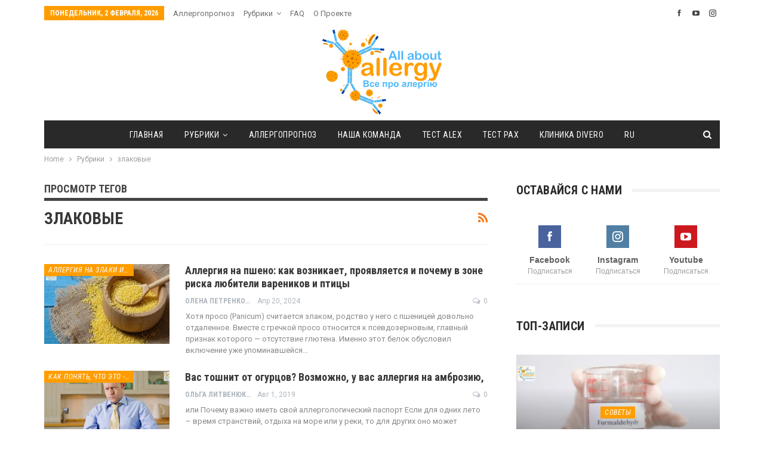

--- FILE ---
content_type: text/html; charset=UTF-8
request_url: https://allergy.org.ua/ru/tag/zlakovye/
body_size: 17467
content:
	<!DOCTYPE html>
		<!--[if IE 8]>
	<html class="ie ie8" lang="ru-RU"> <![endif]-->
	<!--[if IE 9]>
	<html class="ie ie9" lang="ru-RU"> <![endif]-->
	<!--[if gt IE 9]><!-->
<html lang="ru-RU"> <!--<![endif]-->
	<head>
				<meta charset="UTF-8">
		<meta http-equiv="X-UA-Compatible" content="IE=edge">
		<meta name="viewport" content="width=device-width, initial-scale=1.0">
		
		
		
		
		<link rel="pingback" href="https://allergy.org.ua/xmlrpc.php"/>

		<meta name='robots' content='index, follow, max-image-preview:large, max-snippet:-1, max-video-preview:-1' />

	<!-- This site is optimized with the Yoast SEO plugin v26.8 - https://yoast.com/product/yoast-seo-wordpress/ -->
	<title>Архивы злаковые - Все про аллергию</title>
	<link rel="canonical" href="https://allergy.org.ua/ru/tag/zlakovye/" />
	<meta property="og:locale" content="ru_RU" />
	<meta property="og:type" content="article" />
	<meta property="og:title" content="Архивы злаковые - Все про аллергию" />
	<meta property="og:url" content="https://allergy.org.ua/ru/tag/zlakovye/" />
	<meta property="og:site_name" content="Все про аллергию" />
	<meta name="twitter:card" content="summary_large_image" />
	<script type="application/ld+json" class="yoast-schema-graph">{"@context":"https://schema.org","@graph":[{"@type":"CollectionPage","@id":"https://allergy.org.ua/ru/tag/zlakovye/","url":"https://allergy.org.ua/ru/tag/zlakovye/","name":"Архивы злаковые - Все про аллергию","isPartOf":{"@id":"https://allergy.org.ua/ru/#website"},"primaryImageOfPage":{"@id":"https://allergy.org.ua/ru/tag/zlakovye/#primaryimage"},"image":{"@id":"https://allergy.org.ua/ru/tag/zlakovye/#primaryimage"},"thumbnailUrl":"https://allergy.org.ua/wp-content/uploads/2024/04/millet.jpg","breadcrumb":{"@id":"https://allergy.org.ua/ru/tag/zlakovye/#breadcrumb"},"inLanguage":"ru-RU"},{"@type":"ImageObject","inLanguage":"ru-RU","@id":"https://allergy.org.ua/ru/tag/zlakovye/#primaryimage","url":"https://allergy.org.ua/wp-content/uploads/2024/04/millet.jpg","contentUrl":"https://allergy.org.ua/wp-content/uploads/2024/04/millet.jpg","width":1200,"height":700},{"@type":"BreadcrumbList","@id":"https://allergy.org.ua/ru/tag/zlakovye/#breadcrumb","itemListElement":[{"@type":"ListItem","position":1,"name":"Главная страница","item":"https://allergy.org.ua/ru/"},{"@type":"ListItem","position":2,"name":"злаковые"}]},{"@type":"WebSite","@id":"https://allergy.org.ua/ru/#website","url":"https://allergy.org.ua/ru/","name":"Все про алергію","description":"","publisher":{"@id":"https://allergy.org.ua/ru/#organization"},"potentialAction":[{"@type":"SearchAction","target":{"@type":"EntryPoint","urlTemplate":"https://allergy.org.ua/ru/?s={search_term_string}"},"query-input":{"@type":"PropertyValueSpecification","valueRequired":true,"valueName":"search_term_string"}}],"inLanguage":"ru-RU"},{"@type":"Organization","@id":"https://allergy.org.ua/ru/#organization","name":"All about allergy","url":"https://allergy.org.ua/ru/","logo":{"@type":"ImageObject","inLanguage":"ru-RU","@id":"https://allergy.org.ua/ru/#/schema/logo/image/","url":"https://allergy.org.ua/wp-content/uploads/2019/01/logo_aaa2.png","contentUrl":"https://allergy.org.ua/wp-content/uploads/2019/01/logo_aaa2.png","width":1798,"height":1307,"caption":"All about allergy"},"image":{"@id":"https://allergy.org.ua/ru/#/schema/logo/image/"}}]}</script>
	<!-- / Yoast SEO plugin. -->


<link rel='dns-prefetch' href='//fonts.googleapis.com' />
<link rel='dns-prefetch' href='//www.googletagmanager.com' />
<link rel='dns-prefetch' href='//pagead2.googlesyndication.com' />
<link rel="alternate" type="application/rss+xml" title="Все про аллергию &raquo; Лента" href="https://allergy.org.ua/ru/feed/" />
<link rel="alternate" type="application/rss+xml" title="Все про аллергию &raquo; Лента комментариев" href="https://allergy.org.ua/ru/comments/feed/" />
<link rel="alternate" type="application/rss+xml" title="Все про аллергию &raquo; Лента метки злаковые" href="https://allergy.org.ua/ru/tag/zlakovye/feed/" />
<!-- allergy.org.ua is managing ads with Advanced Ads 2.0.16 – https://wpadvancedads.com/ --><script id="aller-ready">
			window.advanced_ads_ready=function(e,a){a=a||"complete";var d=function(e){return"interactive"===a?"loading"!==e:"complete"===e};d(document.readyState)?e():document.addEventListener("readystatechange",(function(a){d(a.target.readyState)&&e()}),{once:"interactive"===a})},window.advanced_ads_ready_queue=window.advanced_ads_ready_queue||[];		</script>
		<style id='wp-img-auto-sizes-contain-inline-css' type='text/css'>
img:is([sizes=auto i],[sizes^="auto," i]){contain-intrinsic-size:3000px 1500px}
/*# sourceURL=wp-img-auto-sizes-contain-inline-css */
</style>
<style id='wp-emoji-styles-inline-css' type='text/css'>

	img.wp-smiley, img.emoji {
		display: inline !important;
		border: none !important;
		box-shadow: none !important;
		height: 1em !important;
		width: 1em !important;
		margin: 0 0.07em !important;
		vertical-align: -0.1em !important;
		background: none !important;
		padding: 0 !important;
	}
/*# sourceURL=wp-emoji-styles-inline-css */
</style>
<link rel='stylesheet' id='avatar-manager-css' href='https://allergy.org.ua/wp-content/plugins/avatar-manager/assets/css/avatar-manager.min.css?ver=1.2.1' type='text/css' media='all' />
<link rel='stylesheet' id='wpsm_ac-font-awesome-front-css' href='https://allergy.org.ua/wp-content/plugins/responsive-accordion-and-collapse/css/font-awesome/css/font-awesome.min.css?ver=6.9' type='text/css' media='all' />
<link rel='stylesheet' id='wpsm_ac_bootstrap-front-css' href='https://allergy.org.ua/wp-content/plugins/responsive-accordion-and-collapse/css/bootstrap-front.css?ver=6.9' type='text/css' media='all' />
<link rel='stylesheet' id='yop-public-css' href='https://allergy.org.ua/wp-content/plugins/yop-poll/public/assets/css/yop-poll-public-6.5.39.css?ver=6.9' type='text/css' media='all' />
<link rel='stylesheet' id='wpml-legacy-horizontal-list-0-css' href='https://allergy.org.ua/wp-content/plugins/sitepress-multilingual-cms/templates/language-switchers/legacy-list-horizontal/style.min.css?ver=1' type='text/css' media='all' />
<link rel='stylesheet' id='wpml-menu-item-0-css' href='https://allergy.org.ua/wp-content/plugins/sitepress-multilingual-cms/templates/language-switchers/menu-item/style.min.css?ver=1' type='text/css' media='all' />
<link rel='stylesheet' id='tablepress-default-css' href='https://allergy.org.ua/wp-content/plugins/tablepress/css/build/default.css?ver=3.2.6' type='text/css' media='all' />
<link rel='stylesheet' id='better-framework-main-fonts-css' href='https://fonts.googleapis.com/css?family=Roboto:400&#038;subset=cyrillic&#038;display=swap' type='text/css' media='all' />
<link rel='stylesheet' id='better-framework-font-1-css' href='https://fonts.googleapis.com/css?family=Roboto+Condensed:700,400italic,400&#038;subset=cyrillic&#038;display=swap' type='text/css' media='all' />
<script type="text/javascript" src="https://allergy.org.ua/wp-includes/js/jquery/jquery.min.js?ver=3.7.1" id="jquery-core-js"></script>
<script type="text/javascript" src="https://allergy.org.ua/wp-includes/js/jquery/jquery-migrate.min.js?ver=3.4.1" id="jquery-migrate-js"></script>
<script type="text/javascript" src="https://allergy.org.ua/wp-content/plugins/avatar-manager/assets/js/avatar-manager.min.js?ver=1.2.1" id="avatar-manager-js"></script>
<script type="text/javascript" id="yop-public-js-extra">
/* <![CDATA[ */
var objectL10n = {"yopPollParams":{"urlParams":{"ajax":"https://allergy.org.ua/wp-admin/admin-ajax.php","wpLogin":"https://allergy.org.ua/wp-login.php?redirect_to=https%3A%2F%2Fallergy.org.ua%2Fwp-admin%2Fadmin-ajax.php%3Faction%3Dyop_poll_record_wordpress_vote"},"apiParams":{"reCaptcha":{"siteKey":""},"reCaptchaV2Invisible":{"siteKey":""},"reCaptchaV3":{"siteKey":""},"hCaptcha":{"siteKey":""},"cloudflareTurnstile":{"siteKey":""}},"captchaParams":{"imgPath":"https://allergy.org.ua/wp-content/plugins/yop-poll/public/assets/img/","url":"https://allergy.org.ua/wp-content/plugins/yop-poll/app.php","accessibilityAlt":"Sound icon","accessibilityTitle":"Accessibility option: listen to a question and answer it!","accessibilityDescription":"Type below the \u003Cstrong\u003Eanswer\u003C/strong\u003E to what you hear. Numbers or words:","explanation":"Click or touch the \u003Cstrong\u003EANSWER\u003C/strong\u003E","refreshAlt":"Refresh/reload icon","refreshTitle":"Refresh/reload: get new images and accessibility option!"},"voteParams":{"invalidPoll":"Invalid Poll","noAnswersSelected":"No answer selected","minAnswersRequired":"At least {min_answers_allowed} answer(s) required","maxAnswersRequired":"A max of {max_answers_allowed} answer(s) accepted","noAnswerForOther":"No other answer entered","noValueForCustomField":"{custom_field_name} is required","tooManyCharsForCustomField":"Text for {custom_field_name} is too long","consentNotChecked":"You must agree to our terms and conditions","noCaptchaSelected":"Captcha is required","thankYou":"Thank you for your vote"},"resultsParams":{"singleVote":"vote","multipleVotes":"votes","singleAnswer":"answer","multipleAnswers":"answers"}}};
//# sourceURL=yop-public-js-extra
/* ]]> */
</script>
<script type="text/javascript" src="https://allergy.org.ua/wp-content/plugins/yop-poll/public/assets/js/yop-poll-public-6.5.39.min.js?ver=6.9" id="yop-public-js"></script>
<link rel="https://api.w.org/" href="https://allergy.org.ua/ru/wp-json/" /><link rel="alternate" title="JSON" type="application/json" href="https://allergy.org.ua/ru/wp-json/wp/v2/tags/181" /><link rel="EditURI" type="application/rsd+xml" title="RSD" href="https://allergy.org.ua/xmlrpc.php?rsd" />
<meta name="generator" content="WordPress 6.9" />
<meta name="generator" content="WPML ver:4.8.6 stt:46,55;" />
<style type='text/css'> .ae_data .elementor-editor-element-setting {
            display:none !important;
            }
            </style><meta name="generator" content="Site Kit by Google 1.167.0" /><meta property="fb:app_id" content="344796317174124">
<!-- Метатеги Google AdSense, добавленные Site Kit -->
<meta name="google-adsense-platform-account" content="ca-host-pub-2644536267352236">
<meta name="google-adsense-platform-domain" content="sitekit.withgoogle.com">
<!-- Завершите метатеги Google AdSense, добавленные Site Kit -->
<meta name="generator" content="Elementor 3.34.4; features: additional_custom_breakpoints; settings: css_print_method-external, google_font-enabled, font_display-auto">
			<style>
				.e-con.e-parent:nth-of-type(n+4):not(.e-lazyloaded):not(.e-no-lazyload),
				.e-con.e-parent:nth-of-type(n+4):not(.e-lazyloaded):not(.e-no-lazyload) * {
					background-image: none !important;
				}
				@media screen and (max-height: 1024px) {
					.e-con.e-parent:nth-of-type(n+3):not(.e-lazyloaded):not(.e-no-lazyload),
					.e-con.e-parent:nth-of-type(n+3):not(.e-lazyloaded):not(.e-no-lazyload) * {
						background-image: none !important;
					}
				}
				@media screen and (max-height: 640px) {
					.e-con.e-parent:nth-of-type(n+2):not(.e-lazyloaded):not(.e-no-lazyload),
					.e-con.e-parent:nth-of-type(n+2):not(.e-lazyloaded):not(.e-no-lazyload) * {
						background-image: none !important;
					}
				}
			</style>
			<meta name="generator" content="Powered by WPBakery Page Builder - drag and drop page builder for WordPress."/>
<script type="application/ld+json">{
    "@context": "http://schema.org/",
    "@type": "Organization",
    "@id": "#organization",
    "logo": {
        "@type": "ImageObject",
        "url": "https://allergy.org.ua/wp-content/uploads/2022/01/logo_aaa4.png"
    },
    "url": "https://allergy.org.ua/ru/",
    "name": "\u0412\u0441\u0435 \u043f\u0440\u043e \u0430\u043b\u043b\u0435\u0440\u0433\u0438\u044e",
    "description": ""
}</script>
<script type="application/ld+json">{
    "@context": "http://schema.org/",
    "@type": "WebSite",
    "name": "\u0412\u0441\u0435 \u043f\u0440\u043e \u0430\u043b\u043b\u0435\u0440\u0433\u0438\u044e",
    "alternateName": "",
    "url": "https://allergy.org.ua/ru/"
}</script>

<!-- Сниппет Google Tag Manager добавлен в Site Kit -->
<script type="text/javascript">
/* <![CDATA[ */

			( function( w, d, s, l, i ) {
				w[l] = w[l] || [];
				w[l].push( {'gtm.start': new Date().getTime(), event: 'gtm.js'} );
				var f = d.getElementsByTagName( s )[0],
					j = d.createElement( s ), dl = l != 'dataLayer' ? '&l=' + l : '';
				j.async = true;
				j.src = 'https://www.googletagmanager.com/gtm.js?id=' + i + dl;
				f.parentNode.insertBefore( j, f );
			} )( window, document, 'script', 'dataLayer', 'GTM-MGG9G88' );
			
/* ]]> */
</script>

<!-- Конечный сниппет Google Tag Manager, добавленный Site Kit -->

<!-- Сниппет Google AdSense, добавленный Site Kit -->
<script type="text/javascript" async="async" src="https://pagead2.googlesyndication.com/pagead/js/adsbygoogle.js?client=ca-pub-9733839947577770&amp;host=ca-host-pub-2644536267352236" crossorigin="anonymous"></script>

<!-- Конечный сниппет Google AdSense, добавленный Site Kit -->
<link rel='stylesheet' id='bf-minifed-css-1' href='https://allergy.org.ua/wp-content/bs-booster-cache/3f2566e5a3a1f9d99a56217b95b1efac.css' type='text/css' media='all' />
<link rel='stylesheet' id='7.11.0-1715062906' href='https://allergy.org.ua/wp-content/bs-booster-cache/f786e80b3a2e855a376442444df59339.css' type='text/css' media='all' />
<link rel="icon" href="https://allergy.org.ua/wp-content/uploads/2019/01/logo_aaa-150x150.png" sizes="32x32" />
<link rel="icon" href="https://allergy.org.ua/wp-content/uploads/2019/01/logo_aaa-300x300.png" sizes="192x192" />
<link rel="apple-touch-icon" href="https://allergy.org.ua/wp-content/uploads/2019/01/logo_aaa-300x300.png" />
<meta name="msapplication-TileImage" content="https://allergy.org.ua/wp-content/uploads/2019/01/logo_aaa-300x300.png" />
		<style type="text/css" id="wp-custom-css">
			.site-header.header-style-1 .header-inner {
    padding: 10px 0;
}
.section-heading .other-link .h-text,
.single-post-title,
.listing-item-text-1 .title,
.comment-list .comment-meta .comment-author,
.listing-mg-3-item .content-container, .listing-mg-3-item .title
{
text-transform: none!important;
}

.entry-content.single-post-content blockquote, .single-page-simple-content .entry-content blockquote {
    font-style: italic;
}		</style>
		<noscript><style> .wpb_animate_when_almost_visible { opacity: 1; }</style></noscript>		
		
	</head>

<body class="archive tag tag-zlakovye tag-181 wp-theme-publisher bs-theme bs-publisher bs-publisher-classic-magazine active-light-box ltr close-rh page-layout-2-col page-layout-2-col-right full-width main-menu-sticky-smart main-menu-boxed active-ajax-search  wpb-js-composer js-comp-ver-6.7.0 vc_responsive bs-ll-a elementor-default elementor-kit-13757 aa-prefix-aller-" dir="ltr">
		<!-- Сниппет Google Tag Manager (noscript), добавленный Site Kit -->
		<noscript>
			<iframe src="https://www.googletagmanager.com/ns.html?id=GTM-MGG9G88" height="0" width="0" style="display:none;visibility:hidden"></iframe>
		</noscript>
		<!-- Конечный сниппет Google Tag Manager (noscript), добавленный Site Kit -->
				<div class="main-wrap content-main-wrap">
			<header id="header" class="site-header header-style-1 boxed" itemscope="itemscope" itemtype="https://schema.org/WPHeader">
		<section class="topbar topbar-style-1 hidden-xs hidden-xs">
	<div class="content-wrap">
		<div class="container">
			<div class="topbar-inner clearfix">

									<div class="section-links">
								<div  class="  better-studio-shortcode bsc-clearfix better-social-counter style-button not-colored in-4-col">
						<ul class="social-list bsc-clearfix"><li class="social-item facebook"><a href = "https://www.facebook.com/allaboutallergyua" target = "_blank" > <i class="item-icon bsfi-facebook" ></i><span class="item-title" >  </span> </a> </li> <li class="social-item youtube"><a href = "https://youtube.com/channel/UCnfU_6XXeFoO2QkPyyN2R1A" target = "_blank" > <i class="item-icon bsfi-youtube" ></i><span class="item-title" >  </span> </a> </li> <li class="social-item instagram"><a href = "https://instagram.com/allergy.org.ua" target = "_blank" > <i class="item-icon bsfi-instagram" ></i><span class="item-title" >  </span> </a> </li> 			</ul>
		</div>
							</div>
				
				<div class="section-menu">
						<div id="menu-top" class="menu top-menu-wrapper" role="navigation" itemscope="itemscope" itemtype="https://schema.org/SiteNavigationElement">
		<nav class="top-menu-container">

			<ul id="top-navigation" class="top-menu menu clearfix bsm-pure">
									<li id="topbar-date" class="menu-item menu-item-date">
					<span
						class="topbar-date">Понедельник, 2 февраля, 2026</span>
					</li>
					<li id="menu-item-20455" class="menu-item menu-item-type-post_type menu-item-object-page better-anim-fade menu-item-20455"><a href="https://allergy.org.ua/ru/allergoprognoz/">Аллергопрогноз</a></li>
<li id="menu-item-20456" class="menu-item menu-item-type-post_type menu-item-object-page current_page_parent menu-item-has-children better-anim-fade menu-item-20456"><a href="https://allergy.org.ua/ru/rubriki/">Рубрики</a>
<ul class="sub-menu">
	<li id="menu-item-20457" class="menu-item menu-item-type-taxonomy menu-item-object-category menu-term-94 better-anim-fade menu-item-20457"><a href="https://allergy.org.ua/ru/category/allerhyia-na-pyshchu/">Аллергия на пищу</a></li>
	<li id="menu-item-20458" class="menu-item menu-item-type-taxonomy menu-item-object-category menu-term-95 better-anim-fade menu-item-20458"><a href="https://allergy.org.ua/ru/category/allerhyia-na-pyshchu/allerhyia-na-orekhy-y-semena/">Аллергия на орехи и семена</a></li>
	<li id="menu-item-20459" class="menu-item menu-item-type-taxonomy menu-item-object-category menu-term-96 better-anim-fade menu-item-20459"><a href="https://allergy.org.ua/ru/category/allerhyia-na-pyshchu/allerhyia-na-zlaky-y-boby/">Аллергия на злаки и бобы</a></li>
	<li id="menu-item-20460" class="menu-item menu-item-type-taxonomy menu-item-object-category menu-term-98 better-anim-fade menu-item-20460"><a href="https://allergy.org.ua/ru/category/allerhyia-na-pyshchu/allerhyia-na-miaso-y-iaitsa/">Аллергия на мясо и яйца</a></li>
	<li id="menu-item-20461" class="menu-item menu-item-type-taxonomy menu-item-object-category menu-term-97 better-anim-fade menu-item-20461"><a href="https://allergy.org.ua/ru/category/allerhyia-na-pyshchu/allerhyia-na-moloko/">Аллергия на молоко</a></li>
	<li id="menu-item-20462" class="menu-item menu-item-type-taxonomy menu-item-object-category menu-term-99 better-anim-fade menu-item-20462"><a href="https://allergy.org.ua/ru/category/allerhyia-na-pyshchu/allerhyia-na-ovoshchy-y-frukty/">Аллергия на овощи и фрукты</a></li>
	<li id="menu-item-20463" class="menu-item menu-item-type-taxonomy menu-item-object-category menu-term-100 better-anim-fade menu-item-20463"><a href="https://allergy.org.ua/ru/category/allerhyia-na-pyshchu/allerhyia-na-rybu-y-moreprodukty/">Аллергия на рыбу и морепродукты</a></li>
	<li id="menu-item-20464" class="menu-item menu-item-type-taxonomy menu-item-object-category menu-term-101 better-anim-fade menu-item-20464"><a href="https://allergy.org.ua/ru/category/allerhyia-na-pyshchu/allerhyia-na-spetsyy/">Аллергия на специи</a></li>
	<li id="menu-item-20465" class="menu-item menu-item-type-taxonomy menu-item-object-category menu-term-93 better-anim-fade menu-item-20465"><a href="https://allergy.org.ua/ru/category/allerhyia-na-lekarstva/">Аллергия на лекарства</a></li>
	<li id="menu-item-20467" class="menu-item menu-item-type-taxonomy menu-item-object-category menu-term-120 better-anim-fade menu-item-20467"><a href="https://allergy.org.ua/ru/category/vystavky-y-meropryiatyia/">Выставки и мероприятия</a></li>
	<li id="menu-item-20468" class="menu-item menu-item-type-taxonomy menu-item-object-category menu-term-135 better-anim-fade menu-item-20468"><a href="https://allergy.org.ua/ru/category/astma-ru/">Контроль астмы</a></li>
	<li id="menu-item-20469" class="menu-item menu-item-type-taxonomy menu-item-object-category menu-term-102 better-anim-fade menu-item-20469"><a href="https://allergy.org.ua/ru/category/myfy-ob-allerhyy/">Мифы об аллергии</a></li>
	<li id="menu-item-20471" class="menu-item menu-item-type-taxonomy menu-item-object-category menu-term-103 better-anim-fade menu-item-20471"><a href="https://allergy.org.ua/ru/category/sovety/">Советы</a></li>
	<li id="menu-item-20472" class="menu-item menu-item-type-taxonomy menu-item-object-category menu-term-104 better-anim-fade menu-item-20472"><a href="https://allergy.org.ua/ru/category/sovety/poleznye-ystochnyky-ynformatsyy/">Полезные источники информации</a></li>
	<li id="menu-item-20473" class="menu-item menu-item-type-taxonomy menu-item-object-category menu-term-105 better-anim-fade menu-item-20473"><a href="https://allergy.org.ua/ru/category/sovety/pervaia-pomoshch-pry-allerhyy/">Первая помощь при аллергии</a></li>
	<li id="menu-item-20474" class="menu-item menu-item-type-taxonomy menu-item-object-category menu-term-106 better-anim-fade menu-item-20474"><a href="https://allergy.org.ua/ru/category/sovety/yly-yzbavliatsia-domashneho-liubymtsa/">Или избавляться домашнего любимца?</a></li>
	<li id="menu-item-20475" class="menu-item menu-item-type-taxonomy menu-item-object-category menu-term-107 better-anim-fade menu-item-20475"><a href="https://allergy.org.ua/ru/category/sovety/esly-vy-prynymaete-antyhystamynnye-preparaty/">Если вы принимаете антигистаминные препараты</a></li>
	<li id="menu-item-20476" class="menu-item menu-item-type-taxonomy menu-item-object-category menu-term-108 better-anim-fade menu-item-20476"><a href="https://allergy.org.ua/ru/category/sovety/esly-u-vas-allerhyia-y-druhye-zabolevanyia/">Если у вас аллергия и другие заболевания</a></li>
	<li id="menu-item-20477" class="menu-item menu-item-type-taxonomy menu-item-object-category menu-term-109 better-anim-fade menu-item-20477"><a href="https://allergy.org.ua/ru/category/rastenyia-allerheny/">Растения-аллергены</a></li>
	<li id="menu-item-20478" class="menu-item menu-item-type-taxonomy menu-item-object-category menu-term-110 better-anim-fade menu-item-20478"><a href="https://allergy.org.ua/ru/category/chto-vyzyvaet-allerhyiu/">Что вызывает аллергию</a></li>
	<li id="menu-item-20479" class="menu-item menu-item-type-taxonomy menu-item-object-category menu-term-111 better-anim-fade menu-item-20479"><a href="https://allergy.org.ua/ru/category/chto-vyzyvaet-allerhyiu/allerhyia-na-domashniuiu-pyl/">Аллергия на домашнюю пыль</a></li>
	<li id="menu-item-20480" class="menu-item menu-item-type-taxonomy menu-item-object-category menu-term-112 better-anim-fade menu-item-20480"><a href="https://allergy.org.ua/ru/category/chto-vyzyvaet-allerhyiu/allerhyia-na-lateks/">Аллергия на латекс</a></li>
	<li id="menu-item-20481" class="menu-item menu-item-type-taxonomy menu-item-object-category menu-term-113 better-anim-fade menu-item-20481"><a href="https://allergy.org.ua/ru/category/chto-vyzyvaet-allerhyiu/plesen-y-drozhzhy-tozhe-allerheny/">Плесень и дрожжи &#8212; тоже аллергены</a></li>
	<li id="menu-item-20482" class="menu-item menu-item-type-taxonomy menu-item-object-category menu-term-114 better-anim-fade menu-item-20482"><a href="https://allergy.org.ua/ru/category/chto-vyzyvaet-allerhyiu/zhyvotnye-kotorye-mohut-vyzvat-allerhyiu/">Животные, которые могут вызвать аллергию</a></li>
	<li id="menu-item-20483" class="menu-item menu-item-type-taxonomy menu-item-object-category menu-term-115 better-anim-fade menu-item-20483"><a href="https://allergy.org.ua/ru/category/chto-takoe-allerhyia/">Что такое аллергия</a></li>
	<li id="menu-item-20484" class="menu-item menu-item-type-taxonomy menu-item-object-category menu-term-116 better-anim-fade menu-item-20484"><a href="https://allergy.org.ua/ru/category/kak-poniat-chto-jeto-allerhyia/">Как понять, что это &#8212; аллергия?</a></li>
	<li id="menu-item-20485" class="menu-item menu-item-type-taxonomy menu-item-object-category menu-term-537 better-anim-fade menu-item-20485"><a href="https://allergy.org.ua/ru/category/lechenie-allergii/">Как лечить аллергию</a></li>
</ul>
</li>
<li id="menu-item-20486" class="menu-item menu-item-type-post_type menu-item-object-page better-anim-fade menu-item-20486"><a href="https://allergy.org.ua/ru/vopros-otvet/">FAQ</a></li>
<li id="menu-item-20452" class="menu-item menu-item-type-post_type menu-item-object-page better-anim-fade menu-item-20452"><a href="https://allergy.org.ua/ru/o-proekte/">О проекте</a></li>
			</ul>

		</nav>
	</div>
				</div>
			</div>
		</div>
	</div>
</section>
		<div class="header-inner">
			<div class="content-wrap">
				<div class="container">
					<div id="site-branding" class="site-branding">
	<p  id="site-title" class="logo h1 img-logo">
	<a href="https://allergy.org.ua/ru/" itemprop="url" rel="home">
					<img id="site-logo" src="https://allergy.org.ua/wp-content/uploads/2022/01/logo_aaa4.png"
			     alt="All about allergy"  data-bsrjs="https://allergy.org.ua/wp-content/uploads/2022/01/logo_aaa4.png"  />

			<span class="site-title">All about allergy - </span>
				</a>
</p>
</div><!-- .site-branding -->
				</div>

			</div>
		</div>
		<div id="menu-main" class="menu main-menu-wrapper show-search-item menu-actions-btn-width-1" role="navigation" itemscope="itemscope" itemtype="https://schema.org/SiteNavigationElement">
	<div class="main-menu-inner">
		<div class="content-wrap">
			<div class="container">

				<nav class="main-menu-container">
					<ul id="main-navigation" class="main-menu menu bsm-pure clearfix">
						<li id="menu-item-20419" class="menu-item menu-item-type-post_type menu-item-object-page menu-item-home better-anim-fade menu-item-20419"><a href="https://allergy.org.ua/ru/">Главная</a></li>
<li id="menu-item-20420" class="menu-item menu-item-type-post_type menu-item-object-page current_page_parent menu-item-has-children better-anim-fade menu-item-20420"><a href="https://allergy.org.ua/ru/rubriki/">Рубрики</a>
<ul class="sub-menu">
	<li id="menu-item-20421" class="menu-item menu-item-type-taxonomy menu-item-object-category menu-term-115 better-anim-fade menu-item-20421"><a href="https://allergy.org.ua/ru/category/chto-takoe-allerhyia/">Что такое аллергия</a></li>
	<li id="menu-item-20422" class="menu-item menu-item-type-taxonomy menu-item-object-category menu-item-has-children menu-term-110 better-anim-fade menu-item-20422"><a href="https://allergy.org.ua/ru/category/chto-vyzyvaet-allerhyiu/">Что вызывает аллергию</a>
	<ul class="sub-menu">
		<li id="menu-item-20423" class="menu-item menu-item-type-taxonomy menu-item-object-category menu-term-111 better-anim-fade menu-item-20423"><a href="https://allergy.org.ua/ru/category/chto-vyzyvaet-allerhyiu/allerhyia-na-domashniuiu-pyl/">Аллергия на домашнюю пыль</a></li>
		<li id="menu-item-20424" class="menu-item menu-item-type-taxonomy menu-item-object-category menu-term-112 better-anim-fade menu-item-20424"><a href="https://allergy.org.ua/ru/category/chto-vyzyvaet-allerhyiu/allerhyia-na-lateks/">Аллергия на латекс</a></li>
		<li id="menu-item-20425" class="menu-item menu-item-type-taxonomy menu-item-object-category menu-term-113 better-anim-fade menu-item-20425"><a href="https://allergy.org.ua/ru/category/chto-vyzyvaet-allerhyiu/plesen-y-drozhzhy-tozhe-allerheny/">Плесень и дрожжи &#8212; тоже аллергены</a></li>
		<li id="menu-item-20426" class="menu-item menu-item-type-taxonomy menu-item-object-category menu-term-114 better-anim-fade menu-item-20426"><a href="https://allergy.org.ua/ru/category/chto-vyzyvaet-allerhyiu/zhyvotnye-kotorye-mohut-vyzvat-allerhyiu/">Животные, которые могут вызвать аллергию</a></li>
	</ul>
</li>
	<li id="menu-item-20427" class="menu-item menu-item-type-taxonomy menu-item-object-category menu-term-537 better-anim-fade menu-item-20427"><a href="https://allergy.org.ua/ru/category/lechenie-allergii/">Как лечить аллергию</a></li>
	<li id="menu-item-20428" class="menu-item menu-item-type-taxonomy menu-item-object-category menu-term-135 better-anim-fade menu-item-20428"><a href="https://allergy.org.ua/ru/category/astma-ru/">Контроль астмы</a></li>
	<li id="menu-item-20429" class="menu-item menu-item-type-taxonomy menu-item-object-category menu-item-has-children menu-term-94 better-anim-fade menu-item-20429"><a href="https://allergy.org.ua/ru/category/allerhyia-na-pyshchu/">Аллергия на пищу</a>
	<ul class="sub-menu">
		<li id="menu-item-20430" class="menu-item menu-item-type-taxonomy menu-item-object-category menu-term-95 better-anim-fade menu-item-20430"><a href="https://allergy.org.ua/ru/category/allerhyia-na-pyshchu/allerhyia-na-orekhy-y-semena/">Аллергия на орехи и семена</a></li>
		<li id="menu-item-20431" class="menu-item menu-item-type-taxonomy menu-item-object-category menu-term-96 better-anim-fade menu-item-20431"><a href="https://allergy.org.ua/ru/category/allerhyia-na-pyshchu/allerhyia-na-zlaky-y-boby/">Аллергия на злаки и бобы</a></li>
		<li id="menu-item-20432" class="menu-item menu-item-type-taxonomy menu-item-object-category menu-term-98 better-anim-fade menu-item-20432"><a href="https://allergy.org.ua/ru/category/allerhyia-na-pyshchu/allerhyia-na-miaso-y-iaitsa/">Аллергия на мясо и яйца</a></li>
		<li id="menu-item-20433" class="menu-item menu-item-type-taxonomy menu-item-object-category menu-term-97 better-anim-fade menu-item-20433"><a href="https://allergy.org.ua/ru/category/allerhyia-na-pyshchu/allerhyia-na-moloko/">Аллергия на молоко</a></li>
		<li id="menu-item-20434" class="menu-item menu-item-type-taxonomy menu-item-object-category menu-term-99 better-anim-fade menu-item-20434"><a href="https://allergy.org.ua/ru/category/allerhyia-na-pyshchu/allerhyia-na-ovoshchy-y-frukty/">Аллергия на овощи и фрукты</a></li>
		<li id="menu-item-20435" class="menu-item menu-item-type-taxonomy menu-item-object-category menu-term-100 better-anim-fade menu-item-20435"><a href="https://allergy.org.ua/ru/category/allerhyia-na-pyshchu/allerhyia-na-rybu-y-moreprodukty/">Аллергия на рыбу и морепродукты</a></li>
		<li id="menu-item-20436" class="menu-item menu-item-type-taxonomy menu-item-object-category menu-term-101 better-anim-fade menu-item-20436"><a href="https://allergy.org.ua/ru/category/allerhyia-na-pyshchu/allerhyia-na-spetsyy/">Аллергия на специи</a></li>
	</ul>
</li>
	<li id="menu-item-20437" class="menu-item menu-item-type-taxonomy menu-item-object-category menu-term-93 better-anim-fade menu-item-20437"><a href="https://allergy.org.ua/ru/category/allerhyia-na-lekarstva/">Аллергия на лекарства</a></li>
	<li id="menu-item-20438" class="menu-item menu-item-type-taxonomy menu-item-object-category menu-item-has-children menu-term-103 better-anim-fade menu-item-20438"><a href="https://allergy.org.ua/ru/category/sovety/">Советы</a>
	<ul class="sub-menu">
		<li id="menu-item-20439" class="menu-item menu-item-type-taxonomy menu-item-object-category menu-term-104 better-anim-fade menu-item-20439"><a href="https://allergy.org.ua/ru/category/sovety/poleznye-ystochnyky-ynformatsyy/">Полезные источники информации</a></li>
		<li id="menu-item-20440" class="menu-item menu-item-type-taxonomy menu-item-object-category menu-term-105 better-anim-fade menu-item-20440"><a href="https://allergy.org.ua/ru/category/sovety/pervaia-pomoshch-pry-allerhyy/">Первая помощь при аллергии</a></li>
		<li id="menu-item-20441" class="menu-item menu-item-type-taxonomy menu-item-object-category menu-term-106 better-anim-fade menu-item-20441"><a href="https://allergy.org.ua/ru/category/sovety/yly-yzbavliatsia-domashneho-liubymtsa/">Или избавляться домашнего любимца?</a></li>
		<li id="menu-item-20442" class="menu-item menu-item-type-taxonomy menu-item-object-category menu-term-107 better-anim-fade menu-item-20442"><a href="https://allergy.org.ua/ru/category/sovety/esly-vy-prynymaete-antyhystamynnye-preparaty/">Если вы принимаете антигистаминные препараты</a></li>
		<li id="menu-item-20443" class="menu-item menu-item-type-taxonomy menu-item-object-category menu-term-108 better-anim-fade menu-item-20443"><a href="https://allergy.org.ua/ru/category/sovety/esly-u-vas-allerhyia-y-druhye-zabolevanyia/">Если у вас аллергия и другие заболевания</a></li>
	</ul>
</li>
	<li id="menu-item-20444" class="menu-item menu-item-type-taxonomy menu-item-object-category menu-term-102 better-anim-fade menu-item-20444"><a href="https://allergy.org.ua/ru/category/myfy-ob-allerhyy/">Мифы об аллергии</a></li>
	<li id="menu-item-20447" class="menu-item menu-item-type-taxonomy menu-item-object-category menu-term-109 better-anim-fade menu-item-20447"><a href="https://allergy.org.ua/ru/category/rastenyia-allerheny/">Растения-аллергены</a></li>
	<li id="menu-item-20448" class="menu-item menu-item-type-taxonomy menu-item-object-category menu-term-116 better-anim-fade menu-item-20448"><a href="https://allergy.org.ua/ru/category/kak-poniat-chto-jeto-allerhyia/">Как понять, что это &#8212; аллергия?</a></li>
	<li id="menu-item-20449" class="menu-item menu-item-type-taxonomy menu-item-object-category menu-term-120 better-anim-fade menu-item-20449"><a href="https://allergy.org.ua/ru/category/vystavky-y-meropryiatyia/">Выставки и мероприятия</a></li>
</ul>
</li>
<li id="menu-item-20450" class="menu-item menu-item-type-post_type menu-item-object-page better-anim-fade menu-item-20450"><a href="https://allergy.org.ua/ru/allergoprognoz/">Аллергопрогноз</a></li>
<li id="menu-item-20587" class="menu-item menu-item-type-post_type menu-item-object-page better-anim-fade menu-item-20587"><a href="https://allergy.org.ua/ru/nasha-komanda/">Наша команда</a></li>
<li id="menu-item-20453" class="menu-item menu-item-type-custom menu-item-object-custom better-anim-fade menu-item-20453"><a target="_blank" href="https://alexdiagnostics.com">тест ALEX</a></li>
<li id="menu-item-20451" class="menu-item menu-item-type-custom menu-item-object-custom better-anim-fade menu-item-20451"><a href="https://alexdiagnostics.com/pax/">тест PAX</a></li>
<li id="menu-item-20454" class="menu-item menu-item-type-custom menu-item-object-custom better-anim-fade menu-item-20454"><a target="_blank" href="https://divero.com.ua/">Клиника DIVERO</a></li>
<li id="menu-item-wpml-ls-834-ru" class="menu-item wpml-ls-slot-834 wpml-ls-item wpml-ls-item-ru wpml-ls-current-language wpml-ls-menu-item wpml-ls-first-item wpml-ls-last-item menu-item-type-wpml_ls_menu_item menu-item-object-wpml_ls_menu_item better-anim-fade menu-item-wpml-ls-834-ru"><a href="https://allergy.org.ua/ru/tag/zlakovye/" role="menuitem"><span class="wpml-ls-native" lang="ru">RU</span></a></li>
					</ul><!-- #main-navigation -->
											<div class="menu-action-buttons width-1">
															<div class="search-container close">
									<span class="search-handler"><i class="fa fa-search"></i></span>

									<div class="search-box clearfix">
										<form role="search" method="get" class="search-form clearfix" action="https://allergy.org.ua/ru/">
	<input type="search" class="search-field"
	       placeholder="Поиск..."
	       value="" name="s"
	       title="Искать:"
	       autocomplete="off">
	<input type="submit" class="search-submit" value="Поиск">
</form><!-- .search-form -->
									</div>
								</div>
														</div>
										</nav><!-- .main-menu-container -->

			</div>
		</div>
	</div>
</div><!-- .menu -->	</header><!-- .header -->
	<div class="rh-header clearfix light deferred-block-exclude">
		<div class="rh-container clearfix">

			<div class="menu-container close">
				<span class="menu-handler"><span class="lines"></span></span>
			</div><!-- .menu-container -->

			<div class="logo-container rh-img-logo">
				<a href="https://allergy.org.ua/ru/" itemprop="url" rel="home">
											<img src="https://allergy.org.ua/wp-content/uploads/2022/01/logo_aaa4.png"
						     alt="Все про аллергию"  data-bsrjs="https://allergy.org.ua/wp-content/uploads/2022/01/logo_aaa4.png"  />				</a>
			</div><!-- .logo-container -->
		</div><!-- .rh-container -->
	</div><!-- .rh-header -->
<nav role="navigation" aria-label="Breadcrumbs" class="bf-breadcrumb clearfix bc-top-style"><div class="content-wrap"><div class="container bf-breadcrumb-container"><ul class="bf-breadcrumb-items" itemscope itemtype="http://schema.org/BreadcrumbList"><meta name="numberOfItems" content="3" /><meta name="itemListOrder" content="Ascending" /><li itemprop="itemListElement" itemscope itemtype="http://schema.org/ListItem" class="bf-breadcrumb-item bf-breadcrumb-begin"><a itemprop="item" href="https://allergy.org.ua/ru/" rel="home"><span itemprop="name">Home</span></a><meta itemprop="position" content="1" /></li><li itemprop="itemListElement" itemscope itemtype="http://schema.org/ListItem" class="bf-breadcrumb-item"><a itemprop="item" href="https://allergy.org.ua/ru/rubriki/" ><span itemprop="name">Рубрики</span></a><meta itemprop="position" content="2" /></li><li itemprop="itemListElement" itemscope itemtype="http://schema.org/ListItem" class="bf-breadcrumb-item bf-breadcrumb-end"><span itemprop="name">злаковые</span><meta itemprop="item" content="https://allergy.org.ua/ru/tag/zlakovye/"/><meta itemprop="position" content="3" /></li></ul></div></div></nav><div class="content-wrap">
		<main id="content" class="content-container">

		<div class="container layout-2-col layout-2-col-1 layout-right-sidebar layout-bc-before">
			<div class="row main-section">
										<div class="col-sm-8 content-column">
							<section class="archive-title tag-title with-action">
	<div class="pre-title"><span>просмотр тегов</span></div>

	<div class="actions-container">
		<a class="rss-link" href="https://allergy.org.ua/ru/tag/zlakovye/feed/"><i class="fa fa-rss"></i></a>
	</div>

	<h1 class="page-heading"><span class="h-title">злаковые</span></h1>

	</section>
	<div class="listing listing-blog listing-blog-1 clearfix  columns-1">
		<article class="post-23875 type-post format-standard has-post-thumbnail   listing-item listing-item-blog  listing-item-blog-1 main-term-96 bsw-7 ">
		<div class="item-inner clearfix">
							<div class="featured clearfix">
					<div class="term-badges floated"><span class="term-badge term-96"><a href="https://allergy.org.ua/ru/category/allerhyia-na-pyshchu/allerhyia-na-zlaky-y-boby/">Аллергия на злаки и бобы</a></span></div>					<a  title="Аллергия на пшено: как возникает, проявляется и почему в зоне риска любители вареников и птицы" data-src="https://allergy.org.ua/wp-content/uploads/2024/04/millet-210x136.jpg" data-bs-srcset="{&quot;baseurl&quot;:&quot;https:\/\/allergy.org.ua\/wp-content\/uploads\/2024\/04\/&quot;,&quot;sizes&quot;:{&quot;86&quot;:&quot;millet-86x64.jpg&quot;,&quot;210&quot;:&quot;millet-210x136.jpg&quot;,&quot;279&quot;:&quot;millet-279x220.jpg&quot;,&quot;357&quot;:&quot;millet-357x210.jpg&quot;,&quot;750&quot;:&quot;millet-750x430.jpg&quot;,&quot;1200&quot;:&quot;millet.jpg&quot;}}"							class="img-holder" href="https://allergy.org.ua/ru/allerhyia-na-psheno-kak-voznykaet-proiavliaetsia-y-pochemu-v-zone-ryska-liubytely-varenykov-y-ptytsy/"></a>
									</div>
			<h2 class="title">			<a href="https://allergy.org.ua/ru/allerhyia-na-psheno-kak-voznykaet-proiavliaetsia-y-pochemu-v-zone-ryska-liubytely-varenykov-y-ptytsy/" class="post-url post-title">
				Аллергия на пшено: как возникает, проявляется и почему в зоне риска любители вареников и птицы			</a>
			</h2>		<div class="post-meta">

							<a href="https://allergy.org.ua/ru/author/lena/"
				   title="Обзор Автор статьи"
				   class="post-author-a">
					<i class="post-author author">
						Олена Петренко					</i>
				</a>
							<span class="time"><time class="post-published updated"
				                         datetime="2024-04-20T07:41:46+02:00">Апр 20, 2024</time></span>
				<a href="https://allergy.org.ua/ru/allerhyia-na-psheno-kak-voznykaet-proiavliaetsia-y-pochemu-v-zone-ryska-liubytely-varenykov-y-ptytsy/#respond" title="Оставить комментарий дальше: &quot;Аллергия на пшено: как возникает, проявляется и почему в зоне риска любители вареников и птицы&quot;" class="comments"><i class="fa fa-comments-o"></i> 0</a>		</div>
						<div class="post-summary">
					Хотя просо (Panicum) считается злаком, родство у него с пшеницей довольно отдаленное. Вместе с гречкой просо относится к псевдозерновым, главный признак которого — отсутствие глютена. Именно этот белок обусловил включение уже упоминавшейся&hellip;				</div>
						</div>
	</article>
	<article class="post-4251 type-post format-standard has-post-thumbnail   listing-item listing-item-blog  listing-item-blog-1 main-term-116 bsw-7 ">
		<div class="item-inner clearfix">
							<div class="featured clearfix">
					<div class="term-badges floated"><span class="term-badge term-116"><a href="https://allergy.org.ua/ru/category/kak-poniat-chto-jeto-allerhyia/">Как понять, что это - аллергия?</a></span></div>					<a  alt="огірки_site" title="Вас тошнит от огурцов? Возможно, у вас аллергия на амброзию," data-src="https://allergy.org.ua/wp-content/uploads/2019/08/ohirky_site.jpg" data-bs-srcset="{&quot;baseurl&quot;:&quot;https:\/\/allergy.org.ua\/wp-content\/uploads\/2019\/08\/&quot;,&quot;sizes&quot;:{&quot;1200&quot;:&quot;ohirky_site.jpg&quot;}}"							class="img-holder" href="https://allergy.org.ua/ru/vas-toshnyt-ot-ohurtsov-vozmozhno-u-vas-allerhyia-na-ambrozyiu/"></a>
									</div>
			<h2 class="title">			<a href="https://allergy.org.ua/ru/vas-toshnyt-ot-ohurtsov-vozmozhno-u-vas-allerhyia-na-ambrozyiu/" class="post-url post-title">
				Вас тошнит от огурцов? Возможно, у вас аллергия на амброзию,			</a>
			</h2>		<div class="post-meta">

							<a href="https://allergy.org.ua/ru/author/litola/"
				   title="Обзор Автор статьи"
				   class="post-author-a">
					<i class="post-author author">
						Ольга Литвенюк					</i>
				</a>
							<span class="time"><time class="post-published updated"
				                         datetime="2019-08-01T18:47:31+02:00">Авг 1, 2019</time></span>
				<a href="https://allergy.org.ua/ru/vas-toshnyt-ot-ohurtsov-vozmozhno-u-vas-allerhyia-na-ambrozyiu/#respond" title="Оставить комментарий дальше: &quot;Вас тошнит от огурцов? Возможно, у вас аллергия на амброзию,&quot;" class="comments"><i class="fa fa-comments-o"></i> 0</a>		</div>
						<div class="post-summary">
					или Почему важно иметь свой аллергологический паспорт
Если для одних лето – время странствий, отдыха на море или у реки, то для других оно может оказаться настоящим испытанием. Особенно в июле–августе, когда начинают цвести амброзия и&hellip;				</div>
						</div>
	</article>
	</div>
							</div><!-- .content-column -->
												<div class="col-sm-4 sidebar-column sidebar-column-primary">
							<aside id="sidebar-primary-sidebar" class="sidebar" role="complementary" aria-label="Primary Sidebar Sidebar" itemscope="itemscope" itemtype="https://schema.org/WPSideBar">
	<div id="better-social-counter-2" class=" h-ni w-t primary-sidebar-widget widget widget_better-social-counter"><div class="section-heading sh-t1 sh-s1"><span class="h-text">ОСТАВАЙСЯ С НАМИ</span></div>		<div  class="  better-studio-shortcode bsc-clearfix better-social-counter style-modern colored in-3-col">
						<ul class="social-list bsc-clearfix"><li class="social-item facebook"><a href="https://www.facebook.com/allaboutallergyua" class="item-link" target="_blank"><i class="item-icon bsfi-facebook" ></i> <span class="item-count" > Facebook</span> <span class="item-title" > Подписаться</span> </a> </li> <li class="social-item instagram"><a href="https://instagram.com/allergy.org.ua" class="item-link" target="_blank"><i class="item-icon bsfi-instagram" ></i> <span class="item-count" > Instagram</span> <span class="item-title" > Подписаться</span> </a> </li> <li class="social-item youtube"><a href="https://youtube.com/channel/UCnfU_6XXeFoO2QkPyyN2R1A" class="item-link" target="_blank"><i class="item-icon bsfi-youtube" ></i> <span class="item-count" > Youtube</span> <span class="item-title" > Подписаться</span> </a> </li> 			</ul>
		</div>
		</div><div id="bs-mix-listing-3-4-2" class=" h-ni w-t primary-sidebar-widget widget widget_bs-mix-listing-3-4"><div class=" bs-listing bs-listing-listing-mix-3-4 bs-listing-single-tab pagination-animate">		<p class="section-heading sh-t1 sh-s1 main-term-59">

		
							<a href="https://allergy.org.ua/category/alergija-na-izhu/" class="main-link">
							<span class="h-text main-term-59">
								 ТОП-записи							</span>
				</a>
			
		
		</p>
				<div class="bs-pagination-wrapper main-term-59 next_prev bs-slider-first-item">
			<div class="listing listing-mix-3-4 clearfix ">
		<div class="item-inner">
			<div class="row-1">
					<div class="listing listing-modern-grid listing-modern-grid-3 clearfix columns-1 slider-overlay-simple-gr">
			<div class="post-24262 type-post format-standard has-post-thumbnail  listing-item-1 listing-item listing-mg-item listing-mg-3-item main-term-103 bsw-350">
	<div class="item-content">
		<a  title="Аллергия на формальдегид: вездесущий химикат" data-src="https://allergy.org.ua/wp-content/uploads/2024/05/sn2o-750x430.jpg" data-bs-srcset="{&quot;baseurl&quot;:&quot;https:\/\/allergy.org.ua\/wp-content\/uploads\/2024\/05\/&quot;,&quot;sizes&quot;:{&quot;210&quot;:&quot;sn2o-210x136.jpg&quot;,&quot;279&quot;:&quot;sn2o-279x220.jpg&quot;,&quot;357&quot;:&quot;sn2o-357x210.jpg&quot;,&quot;750&quot;:&quot;sn2o-750x430.jpg&quot;,&quot;1200&quot;:&quot;sn2o.jpg&quot;}}"				class="img-cont" href="https://allergy.org.ua/ru/allerhyia-na-formaldehyd-vezdesushchyi-khymykat/"></a>
				<div class="content-container">
			<div class="term-badges floated"><span class="term-badge term-103"><a href="https://allergy.org.ua/ru/category/sovety/">Советы</a></span></div><p class="title">			<a href="https://allergy.org.ua/ru/allerhyia-na-formaldehyd-vezdesushchyi-khymykat/" class="post-title post-url">
				Аллергия на формальдегид: вездесущий химикат			</a>
			</p>		<div class="post-meta">

							<a href="https://allergy.org.ua/ru/author/litola/"
				   title="Обзор Автор статьи"
				   class="post-author-a">
					<i class="post-author author">
						Ольга Литвенюк					</i>
				</a>
							<span class="time"><time class="post-published updated"
				                         datetime="2024-05-31T00:25:13+02:00">Май 31, 2024</time></span>
				<a href="https://allergy.org.ua/ru/allerhyia-na-formaldehyd-vezdesushchyi-khymykat/#respond" title="Оставить комментарий дальше: &quot;Аллергия на формальдегид: вездесущий химикат&quot;" class="comments"><i class="fa fa-comments-o"></i> 0</a>		</div>
				</div>
	</div>
	</div >
	</div>
			</div>
							<div class="row-2">
						<div class="listing listing-thumbnail listing-tb-1 clearfix columns-1">
		<div class="post-24256 type-post format-standard has-post-thumbnail  listing-item-1 listing-item listing-item-thumbnail listing-item-tb-1 main-term-103">
	<div class="item-inner clearfix">
					<div class="featured featured-type-featured-image">
				<a  title="Аллергия на хлорофилл: всегда ли полезна популярная добавка и как ее правильно принимать?" data-src="https://allergy.org.ua/wp-content/uploads/2024/05/khlorofil-86x64.jpg" data-bs-srcset="{&quot;baseurl&quot;:&quot;https:\/\/allergy.org.ua\/wp-content\/uploads\/2024\/05\/&quot;,&quot;sizes&quot;:{&quot;86&quot;:&quot;khlorofil-86x64.jpg&quot;,&quot;210&quot;:&quot;khlorofil-210x136.jpg&quot;,&quot;1200&quot;:&quot;khlorofil.jpg&quot;}}"						class="img-holder" href="https://allergy.org.ua/ru/allerhyia-na-khlorofyll-vsehda-ly-polezna-populiarnaia-dobavka-y-kak-ee-pravylno-prynymat/"></a>
							</div>
		<p class="title">		<a href="https://allergy.org.ua/ru/allerhyia-na-khlorofyll-vsehda-ly-polezna-populiarnaia-dobavka-y-kak-ee-pravylno-prynymat/" class="post-url post-title">
			Аллергия на хлорофилл: всегда ли полезна популярная добавка и как ее&hellip;		</a>
		</p>		<div class="post-meta">

							<span class="time"><time class="post-published updated"
				                         datetime="2024-05-30T23:45:31+02:00">Май 30, 2024</time></span>
						</div>
			</div>
	</div >
	<div class="post-24235 type-post format-standard has-post-thumbnail  listing-item-1 listing-item listing-item-thumbnail listing-item-tb-1 main-term-97">
	<div class="item-inner clearfix">
					<div class="featured featured-type-featured-image">
				<a  title="Аллергия на козье молоко начинается с аллергии на мыло:" data-src="https://allergy.org.ua/wp-content/uploads/2024/05/koziache-moloko-86x64.jpg" data-bs-srcset="{&quot;baseurl&quot;:&quot;https:\/\/allergy.org.ua\/wp-content\/uploads\/2024\/05\/&quot;,&quot;sizes&quot;:{&quot;86&quot;:&quot;koziache-moloko-86x64.jpg&quot;,&quot;210&quot;:&quot;koziache-moloko-210x136.jpg&quot;,&quot;1200&quot;:&quot;koziache-moloko.jpg&quot;}}"						class="img-holder" href="https://allergy.org.ua/ru/allerhyia-na-koze-moloko-nachynaetsia-s-allerhyy-na-mylo/"></a>
							</div>
		<p class="title">		<a href="https://allergy.org.ua/ru/allerhyia-na-koze-moloko-nachynaetsia-s-allerhyy-na-mylo/" class="post-url post-title">
			Аллергия на козье молоко начинается с аллергии на мыло:		</a>
		</p>		<div class="post-meta">

							<span class="time"><time class="post-published updated"
				                         datetime="2024-05-27T07:53:51+02:00">Май 27, 2024</time></span>
						</div>
			</div>
	</div >
	<div class="post-24229 type-post format-standard has-post-thumbnail  listing-item-1 listing-item listing-item-thumbnail listing-item-tb-1 main-term-94">
	<div class="item-inner clearfix">
					<div class="featured featured-type-featured-image">
				<a  title="Аллергия на кетчуп: симптомы, причины и кто в зоне риска " data-src="https://allergy.org.ua/wp-content/uploads/2024/05/ketchup-86x64.jpg" data-bs-srcset="{&quot;baseurl&quot;:&quot;https:\/\/allergy.org.ua\/wp-content\/uploads\/2024\/05\/&quot;,&quot;sizes&quot;:{&quot;86&quot;:&quot;ketchup-86x64.jpg&quot;,&quot;210&quot;:&quot;ketchup-210x136.jpg&quot;,&quot;1200&quot;:&quot;ketchup.jpg&quot;}}"						class="img-holder" href="https://allergy.org.ua/ru/allerhyia-na-ketchup-symptomy-prychyny-y-kto-v-zone-ryska/"></a>
							</div>
		<p class="title">		<a href="https://allergy.org.ua/ru/allerhyia-na-ketchup-symptomy-prychyny-y-kto-v-zone-ryska/" class="post-url post-title">
			Аллергия на кетчуп: симптомы, причины и кто в зоне риска 		</a>
		</p>		<div class="post-meta">

							<span class="time"><time class="post-published updated"
				                         datetime="2024-05-26T07:31:30+02:00">Май 26, 2024</time></span>
						</div>
			</div>
	</div >
	</div>
					</div>
						</div>
	</div>

	</div><div class="bs-pagination bs-ajax-pagination next_prev main-term-59 clearfix">
			<script>var bs_ajax_paginate_1506581604 = '{"query":{"category":"59,60,579,1,121,134,81,127,62,74,58,57,61,536","tag":"83","taxonomy":"","post_ids":"","post_type":"","count":"4","order_by":"date","order":"DESC","time_filter":"","offset":"","style":"listing-mix-3-4","cats-tags-condition":"and","cats-condition":"in","tags-condition":"in","featured_image":"0","ignore_sticky_posts":"1","author_ids":"","disable_duplicate":"0","ad-active":0,"paginate":"next_prev","pagination-show-label":"1","columns":1,"listing-settings":{"big-title-limit":"82","big-format-icon":"1","big-term-badge":"1","big-term-badge-count":"1","big-term-badge-tax":"category","big-meta":{"show":"1","author":"1","date":"1","date-format":"standard","view":"0","share":"0","comment":"1","review":"1"},"small-thumbnail-type":"featured-image","small-title-limit":"70","small-subtitle":"0","small-subtitle-limit":"0","small-subtitle-location":"before-meta","small-meta":{"show":"1","author":"0","date":"1","date-format":"standard","view":"0","share":"0","comment":"0","review":"1"}},"override-listing-settings":"0","_layout":{"state":"1|1|0","page":"2-col-right"}},"type":"bs_post_listing","view":"Publisher_Mix_Listing_3_4_Shortcode","current_page":1,"ajax_url":"\/wp-admin\/admin-ajax.php","remove_duplicates":"0","query-main-term":"59","paginate":"next_prev","pagination-show-label":"1","override-listing-settings":"0","listing-settings":{"big-title-limit":"82","big-format-icon":"1","big-term-badge":"1","big-term-badge-count":"1","big-term-badge-tax":"category","big-meta":{"show":"1","author":"1","date":"1","date-format":"standard","view":"0","share":"0","comment":"1","review":"1"},"small-thumbnail-type":"featured-image","small-title-limit":"70","small-subtitle":"0","small-subtitle-limit":"0","small-subtitle-location":"before-meta","small-meta":{"show":"1","author":"0","date":"1","date-format":"standard","view":"0","share":"0","comment":"0","review":"1"}},"ad-active":false,"columns":1,"_layout":{"state":"1|1|0","page":"2-col-right"},"_bs_pagin_token":"1f781f8"}';</script>				<a class="btn-bs-pagination prev disabled" rel="prev" data-id="1506581604"
				   title="предыдущий">
					<i class="fa fa-angle-left"
					   aria-hidden="true"></i> Prev				</a>
				<a  rel="next" class="btn-bs-pagination next"
				   data-id="1506581604" title="следующий">
					Next <i
							class="fa fa-angle-right" aria-hidden="true"></i>
				</a>
								<span class="bs-pagination-label label-light">1 из 77</span>
			</div></div></div><div id="pkymai-2" class=" h-ni w-nt primary-sidebar-widget widget widget_pkymai"><div class="pkymai  pkymai-align-center pkymai-column-1 pkymai-clearfix no-bg-box-model"><div id="pkymai-20315-1078681903" class="pkymai-container pkymai-type-custom_code " itemscope="" itemtype="https://schema.org/WPAdBlock" data-adid="20315" data-type="custom_code"><div><a href="https://divero.com.ua/napryamky/alergologiya/" target="_blank" onClick="ga('send','event','links','click','divero3');"><img width="300" src="https://allergy.org.ua/banners/banners_divero/400x400-3-1.png"/></a></div>
<br>
<div><a href="https://alexdiagnostics.com/pax/" target="_blank" onClick="ga('send','event','links','click','pax');"><img width="300" src="https://allergy.org.ua/wp-content/uploads/2023/08/pax_300x300-2.png"/></a></div>
<br>
<div>
<iframe src="https://allergy.org.ua/banners/300x250_sinusalt_dblclick/index.html" width="300" height="250"   scrolling="no" frameborder="0"></iframe>
</div>
<br>
<div><a href="https://alexdiagnostics.com/" target="_blank" onClick="ga('send','event','links','click','alex');"><img src="https://allergy.org.ua/banners/alex2_300x250.png"/></a></div>
<br>
<div><a href="https://niox.com.ua/measuring-feno/" target="_blank" onClick="ga('send','event','links','click','niox');"><img src="https://allergy.org.ua/banners/niox-VERO_300x250_1.png"/></a></div>
<br>
<div><a href="https://ronihealth.com.ua/" target="_blank" onClick="ga('send','event','links','click','roni');"><img src="https://allergy.org.ua/wp-content/uploads/2023/08/roni_300x300.png"/></a></div>
<br>
<div>
<a href="https://catalysis.com.ua/viusid/" target="_blank" 
onClick="ga('send','event','links','click','viusid');"><img src="https://allergy.org.ua/banners/viusid300_2.jpg" /></a></div>
</div></div></div><div id="bs-text-listing-1-2" class=" h-ni w-t primary-sidebar-widget widget widget_bs-text-listing-1"><div class=" bs-listing bs-listing-listing-text-1 bs-listing-single-tab pagination-animate">		<p class="section-heading sh-t1 sh-s1 main-term-none">

		
							<span class="h-text main-term-none main-link">
						 Останні публікації					</span>
			
		
		</p>
				<div class="bs-pagination-wrapper main-term-none more_btn bs-slider-first-item">
			<div class="listing listing-text listing-text-1 clearfix columns-1">
		<div class="post-24262 type-post format-standard has-post-thumbnail   listing-item listing-item-text listing-item-text-1 main-term-103">
	<div class="item-inner">
		<div class="term-badges floated"><span class="term-badge term-103"><a href="https://allergy.org.ua/ru/category/sovety/">Советы</a></span></div><p class="title">		<a href="https://allergy.org.ua/ru/allerhyia-na-formaldehyd-vezdesushchyi-khymykat/" class="post-title post-url">
			Аллергия на формальдегид: вездесущий химикат		</a>
		</p>		<div class="post-meta">

							<a href="https://allergy.org.ua/ru/author/litola/"
				   title="Обзор Автор статьи"
				   class="post-author-a">
					<i class="post-author author">
						Ольга Литвенюк					</i>
				</a>
							<span class="time"><time class="post-published updated"
				                         datetime="2024-05-31T00:25:13+02:00">2 года тому назад</time></span>
				<a href="https://allergy.org.ua/ru/allerhyia-na-formaldehyd-vezdesushchyi-khymykat/#respond" title="Оставить комментарий дальше: &quot;Аллергия на формальдегид: вездесущий химикат&quot;" class="comments"><i class="fa fa-comments-o"></i> 0</a>		</div>
			</div>
	</div >
	<div class="post-24256 type-post format-standard has-post-thumbnail   listing-item listing-item-text listing-item-text-1 main-term-103">
	<div class="item-inner">
		<div class="term-badges floated"><span class="term-badge term-103"><a href="https://allergy.org.ua/ru/category/sovety/">Советы</a></span></div><p class="title">		<a href="https://allergy.org.ua/ru/allerhyia-na-khlorofyll-vsehda-ly-polezna-populiarnaia-dobavka-y-kak-ee-pravylno-prynymat/" class="post-title post-url">
			Аллергия на хлорофилл: всегда ли полезна популярная&hellip;		</a>
		</p>		<div class="post-meta">

							<a href="https://allergy.org.ua/ru/author/litola/"
				   title="Обзор Автор статьи"
				   class="post-author-a">
					<i class="post-author author">
						Ольга Литвенюк					</i>
				</a>
							<span class="time"><time class="post-published updated"
				                         datetime="2024-05-30T23:45:31+02:00">2 года тому назад</time></span>
				<a href="https://allergy.org.ua/ru/allerhyia-na-khlorofyll-vsehda-ly-polezna-populiarnaia-dobavka-y-kak-ee-pravylno-prynymat/#respond" title="Оставить комментарий дальше: &quot;Аллергия на хлорофилл: всегда ли полезна популярная добавка и как ее правильно принимать?&quot;" class="comments"><i class="fa fa-comments-o"></i> 0</a>		</div>
			</div>
	</div >
	<div class="post-24235 type-post format-standard has-post-thumbnail   listing-item listing-item-text listing-item-text-1 main-term-97">
	<div class="item-inner">
		<div class="term-badges floated"><span class="term-badge term-97"><a href="https://allergy.org.ua/ru/category/allerhyia-na-pyshchu/allerhyia-na-moloko/">Аллергия на молоко</a></span></div><p class="title">		<a href="https://allergy.org.ua/ru/allerhyia-na-koze-moloko-nachynaetsia-s-allerhyy-na-mylo/" class="post-title post-url">
			Аллергия на козье молоко начинается с аллергии на мыло:		</a>
		</p>		<div class="post-meta">

							<a href="https://allergy.org.ua/ru/author/lena/"
				   title="Обзор Автор статьи"
				   class="post-author-a">
					<i class="post-author author">
						Олена Петренко					</i>
				</a>
							<span class="time"><time class="post-published updated"
				                         datetime="2024-05-27T07:53:51+02:00">2 года тому назад</time></span>
				<a href="https://allergy.org.ua/ru/allerhyia-na-koze-moloko-nachynaetsia-s-allerhyy-na-mylo/#respond" title="Оставить комментарий дальше: &quot;Аллергия на козье молоко начинается с аллергии на мыло:&quot;" class="comments"><i class="fa fa-comments-o"></i> 0</a>		</div>
			</div>
	</div >
	</div>
	
	</div><div class="bs-pagination bs-ajax-pagination more_btn main-term-none clearfix">
			<script>var bs_ajax_paginate_89527189 = '{"query":{"category":"","tag":"","taxonomy":"","post_ids":"","post_type":"","count":"3","order_by":"date","order":"DESC","time_filter":"","offset":"","style":"listing-text-1","cats-tags-condition":"and","cats-condition":"in","tags-condition":"in","featured_image":"0","ignore_sticky_posts":"1","author_ids":"","disable_duplicate":"0","ad-active":0,"paginate":"more_btn","pagination-show-label":"0","columns":1,"listing-settings":{"title-limit":"56","excerpt":"0","excerpt-limit":"200","subtitle":"0","subtitle-limit":"0","subtitle-location":"before-meta","term-badge":"1","term-badge-count":"1","term-badge-tax":"category","show-ranking":"","meta":{"show":"1","author":"1","date":"1","date-format":"readable","view":"0","share":"0","comment":"1","review":"1"}},"override-listing-settings":"0","_layout":{"state":"1|1|0","page":"2-col-right"}},"type":"bs_post_listing","view":"Publisher_Text_Listing_1_Shortcode","current_page":1,"ajax_url":"\/wp-admin\/admin-ajax.php","remove_duplicates":"0","paginate":"more_btn","pagination-show-label":"0","override-listing-settings":"0","listing-settings":{"title-limit":"56","excerpt":"0","excerpt-limit":"200","subtitle":"0","subtitle-limit":"0","subtitle-location":"before-meta","term-badge":"1","term-badge-count":"1","term-badge-tax":"category","show-ranking":"","meta":{"show":"1","author":"1","date":"1","date-format":"readable","view":"0","share":"0","comment":"1","review":"1"}},"columns":1,"ad-active":false,"_layout":{"state":"1|1|0","page":"2-col-right"},"_bs_pagin_token":"9f980b8","data":{"vars":{"post-ranking-offset":3}}}';</script>				<a  rel="next" class="btn-bs-pagination" data-id="89527189"
				   title="Загрузить еще сообщения">
			<span class="loading" style="display: none;">
				<i class="fa fa-refresh fa-spin fa-fw"></i>
			</span>
					<span class="loading" style="display: none;">
				Loading ...			</span>

					<span class="loaded txt">
				Загрузить еще сообщения			</span>

					<span class="loaded icon">
				<i class="fa fa-angle-down" aria-hidden="true"></i>
			</span>

					<span class="no-more" style="display: none;">
				Нет больше сообщений 
			</span>

				</a>

				</div></div></div></aside>
						</div><!-- .primary-sidebar-column -->
									</div><!-- .main-section -->
		</div>

	</main><!-- main -->
	</div><!-- .content-wrap -->
	<footer id="site-footer" class="site-footer full-width">
		<div class="footer-social-icons">
	<div class="content-wrap">
		<div class="container">
					<div  class="  better-studio-shortcode bsc-clearfix better-social-counter style-big-button colored in-5-col">
						<ul class="social-list bsc-clearfix"><li class="social-item facebook"> <a href = "https://www.facebook.com/allaboutallergyua" class="item-link" target = "_blank" > <i class="item-icon bsfi-facebook" ></i><span class="item-name" > Facebook</span> <span class="item-title-join" > Подписаться</span> </a> </li> <li class="social-item instagram"> <a href = "https://instagram.com/allergy.org.ua" class="item-link" target = "_blank" > <i class="item-icon bsfi-instagram" ></i><span class="item-name" > Instagram</span> <span class="item-title-join" > Подписаться</span> </a> </li> <li class="social-item youtube"> <a href = "https://youtube.com/channel/UCnfU_6XXeFoO2QkPyyN2R1A" class="item-link" target = "_blank" > <i class="item-icon bsfi-youtube" ></i><span class="item-name" > Youtube</span> <span class="item-title-join" > Подписаться</span> </a> </li> 			</ul>
		</div>
				</div>
	</div>
</div>
		<div class="copy-footer">
			<div class="content-wrap">
				<div class="container">
						<div class="row">
		<div class="col-lg-12">
			<div id="menu-footer" class="menu footer-menu-wrapper" role="navigation" itemscope="itemscope" itemtype="https://schema.org/SiteNavigationElement">
				<nav class="footer-menu-container">
					<ul id="footer-navigation" class="footer-menu menu clearfix">
						<li id="menu-item-20487" class="menu-item menu-item-type-post_type menu-item-object-page menu-item-home better-anim-fade menu-item-20487"><a href="https://allergy.org.ua/ru/">Главная</a></li>
<li id="menu-item-20488" class="menu-item menu-item-type-post_type menu-item-object-page current_page_parent better-anim-fade menu-item-20488"><a href="https://allergy.org.ua/ru/rubriki/">Рубрики</a></li>
<li id="menu-item-20489" class="menu-item menu-item-type-post_type menu-item-object-page better-anim-fade menu-item-20489"><a href="https://allergy.org.ua/ru/allergoprognoz/">Аллергопрогноз</a></li>
					</ul>
				</nav>
			</div>
		</div>
	</div>
					<div class="row footer-copy-row">
						<div class="copy-1 col-lg-6 col-md-6 col-sm-6 col-xs-12">
							Любое воспроизведение информации с сайта allergy.org.ua разрешается только при ссылке на сайт и соблюдении положений Закона Украины "Об авторском праве и смежных правах" и Закона Украины «О присоединении Украины к Договору Всемирной организации интеллектуальной собственности об авторском праве». Любое нарушение прав преследуется в судебном порядке.<br>
© 2026 - Все про аллергию. All Rights Reserved.						</div>
						<div class="copy-2 col-lg-6 col-md-6 col-sm-6 col-xs-12">
							Website Design: <a href="https://goodwayinc.com">GoodWay inc</a>						</div>
					</div>
				</div>
			</div>
		</div>
	</footer><!-- .footer -->
		</div><!-- .main-wrap -->
			<span class="back-top"><i class="fa fa-arrow-up"></i></span>

<script type="speculationrules">
{"prefetch":[{"source":"document","where":{"and":[{"href_matches":"/ru/*"},{"not":{"href_matches":["/wp-*.php","/wp-admin/*","/wp-content/uploads/*","/wp-content/*","/wp-content/plugins/*","/wp-content/themes/publisher/*","/ru/*\\?(.+)"]}},{"not":{"selector_matches":"a[rel~=\"nofollow\"]"}},{"not":{"selector_matches":".no-prefetch, .no-prefetch a"}}]},"eagerness":"conservative"}]}
</script>
			<script>
				const lazyloadRunObserver = () => {
					const lazyloadBackgrounds = document.querySelectorAll( `.e-con.e-parent:not(.e-lazyloaded)` );
					const lazyloadBackgroundObserver = new IntersectionObserver( ( entries ) => {
						entries.forEach( ( entry ) => {
							if ( entry.isIntersecting ) {
								let lazyloadBackground = entry.target;
								if( lazyloadBackground ) {
									lazyloadBackground.classList.add( 'e-lazyloaded' );
								}
								lazyloadBackgroundObserver.unobserve( entry.target );
							}
						});
					}, { rootMargin: '200px 0px 200px 0px' } );
					lazyloadBackgrounds.forEach( ( lazyloadBackground ) => {
						lazyloadBackgroundObserver.observe( lazyloadBackground );
					} );
				};
				const events = [
					'DOMContentLoaded',
					'elementor/lazyload/observe',
				];
				events.forEach( ( event ) => {
					document.addEventListener( event, lazyloadRunObserver );
				} );
			</script>
			<script type="text/javascript" id="publisher-theme-pagination-js-extra">
/* <![CDATA[ */
var bs_pagination_loc = {"loading":"\u003Cdiv class=\"bs-loading\"\u003E\u003Cdiv\u003E\u003C/div\u003E\u003Cdiv\u003E\u003C/div\u003E\u003Cdiv\u003E\u003C/div\u003E\u003Cdiv\u003E\u003C/div\u003E\u003Cdiv\u003E\u003C/div\u003E\u003Cdiv\u003E\u003C/div\u003E\u003Cdiv\u003E\u003C/div\u003E\u003Cdiv\u003E\u003C/div\u003E\u003Cdiv\u003E\u003C/div\u003E\u003C/div\u003E"};
//# sourceURL=publisher-theme-pagination-js-extra
/* ]]> */
</script>
<script type="text/javascript" id="smart-lists-pack-pro-js-extra">
/* <![CDATA[ */
var bs_smart_lists_loc = {"translations":{"nav_next":"Next","nav_prev":"Prev","trans_x_of_y":"%1$s of %2$s","trans_page_x_of_y":"Page %1$s of %2$s"}};
//# sourceURL=smart-lists-pack-pro-js-extra
/* ]]> */
</script>
<script type="text/javascript" id="publisher-js-extra">
/* <![CDATA[ */
var publisher_theme_global_loc = {"page":{"boxed":"full-width"},"header":{"style":"style-1","boxed":"boxed"},"ajax_url":"https://allergy.org.ua/wp-admin/admin-ajax.php","loading":"\u003Cdiv class=\"bs-loading\"\u003E\u003Cdiv\u003E\u003C/div\u003E\u003Cdiv\u003E\u003C/div\u003E\u003Cdiv\u003E\u003C/div\u003E\u003Cdiv\u003E\u003C/div\u003E\u003Cdiv\u003E\u003C/div\u003E\u003Cdiv\u003E\u003C/div\u003E\u003Cdiv\u003E\u003C/div\u003E\u003Cdiv\u003E\u003C/div\u003E\u003Cdiv\u003E\u003C/div\u003E\u003C/div\u003E","translations":{"tabs_all":"\u0412\u0441\u0435","tabs_more":"\u0411\u043e\u043b\u044c\u0448\u0435","lightbox_expand":"Expand the image","lightbox_close":"Close"},"lightbox":{"not_classes":""},"main_menu":{"more_menu":"enable"},"top_menu":{"more_menu":"enable"},"skyscraper":{"sticky_gap":30,"sticky":true,"position":""},"share":{"more":true},"refresh_googletagads":"1","get_locale":"ru-RU","notification":{"subscribe_msg":"By clicking the subscribe button you will never miss the new articles!","subscribed_msg":"You're subscribed to notifications","subscribe_btn":"Subscribe","subscribed_btn":"Unsubscribe"}};
var publisher_theme_ajax_search_loc = {"ajax_url":"https://allergy.org.ua/wp-admin/admin-ajax.php","previewMarkup":"\u003Cdiv class=\"ajax-search-results-wrapper ajax-search-no-product ajax-search-fullwidth\"\u003E\n\t\u003Cdiv class=\"ajax-search-results\"\u003E\n\t\t\u003Cdiv class=\"ajax-ajax-posts-list\"\u003E\n\t\t\t\u003Cdiv class=\"clean-title heading-typo\"\u003E\n\t\t\t\t\u003Cspan\u003E\u0421\u043e\u043e\u0431\u0449\u0435\u043d\u0438\u0439\u003C/span\u003E\n\t\t\t\u003C/div\u003E\n\t\t\t\u003Cdiv class=\"posts-lists\" data-section-name=\"posts\"\u003E\u003C/div\u003E\n\t\t\u003C/div\u003E\n\t\t\u003Cdiv class=\"ajax-taxonomy-list\"\u003E\n\t\t\t\u003Cdiv class=\"ajax-categories-columns\"\u003E\n\t\t\t\t\u003Cdiv class=\"clean-title heading-typo\"\u003E\n\t\t\t\t\t\u003Cspan\u003E\u043a\u0430\u0442\u0435\u0433\u043e\u0440\u0438\u0438\u003C/span\u003E\n\t\t\t\t\u003C/div\u003E\n\t\t\t\t\u003Cdiv class=\"posts-lists\" data-section-name=\"categories\"\u003E\u003C/div\u003E\n\t\t\t\u003C/div\u003E\n\t\t\t\u003Cdiv class=\"ajax-tags-columns\"\u003E\n\t\t\t\t\u003Cdiv class=\"clean-title heading-typo\"\u003E\n\t\t\t\t\t\u003Cspan\u003E\u0422\u0435\u0433\u0438\u003C/span\u003E\n\t\t\t\t\u003C/div\u003E\n\t\t\t\t\u003Cdiv class=\"posts-lists\" data-section-name=\"tags\"\u003E\u003C/div\u003E\n\t\t\t\u003C/div\u003E\n\t\t\u003C/div\u003E\n\t\u003C/div\u003E\n\u003C/div\u003E","full_width":"1"};
//# sourceURL=publisher-js-extra
/* ]]> */
</script>
		<div class="rh-cover noscroll gr-5 no-login-icon no-top-nav" >
			<span class="rh-close"></span>
			<div class="rh-panel rh-pm">
				<div class="rh-p-h">
									</div>

				<div class="rh-p-b">
										<div class="rh-c-m clearfix"></div>

											<form role="search" method="get" class="search-form" action="https://allergy.org.ua/ru/">
							<input type="search" class="search-field"
							       placeholder="Поиск..."
							       value="" name="s"
							       title="Искать:"
							       autocomplete="off">
							<input type="submit" class="search-submit" value="">
						</form>
										</div>
			</div>
					</div>
		<script type="text/javascript" src="https://allergy.org.ua/wp-content/plugins/responsive-accordion-and-collapse/js/accordion-custom.js?ver=6.9" id="call_ac-custom-js-front-js"></script>
<script type="text/javascript" src="https://allergy.org.ua/wp-content/plugins/responsive-accordion-and-collapse/js/accordion.js?ver=6.9" id="call_ac-js-front-js"></script>
<script type="text/javascript" src="https://allergy.org.ua/wp-content/plugins/advanced-ads/admin/assets/js/advertisement.js?ver=2.0.16" id="advanced-ads-find-adblocker-js"></script>
<script type="text/javascript" src="https://allergy.org.ua/wp-content/plugins/better-adsmanager/js/advertising.min.js?ver=1.21.0" id="better-advertising-js"></script>
<script type="text/javascript" async="async" src="https://allergy.org.ua/wp-content/bs-booster-cache/8c374d4763d09014803f2eec0a5c974b.js?ver=6.9" id="bs-booster-js"></script>
<script id="wp-emoji-settings" type="application/json">
{"baseUrl":"https://s.w.org/images/core/emoji/17.0.2/72x72/","ext":".png","svgUrl":"https://s.w.org/images/core/emoji/17.0.2/svg/","svgExt":".svg","source":{"concatemoji":"https://allergy.org.ua/wp-includes/js/wp-emoji-release.min.js?ver=6.9"}}
</script>
<script type="module">
/* <![CDATA[ */
/*! This file is auto-generated */
const a=JSON.parse(document.getElementById("wp-emoji-settings").textContent),o=(window._wpemojiSettings=a,"wpEmojiSettingsSupports"),s=["flag","emoji"];function i(e){try{var t={supportTests:e,timestamp:(new Date).valueOf()};sessionStorage.setItem(o,JSON.stringify(t))}catch(e){}}function c(e,t,n){e.clearRect(0,0,e.canvas.width,e.canvas.height),e.fillText(t,0,0);t=new Uint32Array(e.getImageData(0,0,e.canvas.width,e.canvas.height).data);e.clearRect(0,0,e.canvas.width,e.canvas.height),e.fillText(n,0,0);const a=new Uint32Array(e.getImageData(0,0,e.canvas.width,e.canvas.height).data);return t.every((e,t)=>e===a[t])}function p(e,t){e.clearRect(0,0,e.canvas.width,e.canvas.height),e.fillText(t,0,0);var n=e.getImageData(16,16,1,1);for(let e=0;e<n.data.length;e++)if(0!==n.data[e])return!1;return!0}function u(e,t,n,a){switch(t){case"flag":return n(e,"\ud83c\udff3\ufe0f\u200d\u26a7\ufe0f","\ud83c\udff3\ufe0f\u200b\u26a7\ufe0f")?!1:!n(e,"\ud83c\udde8\ud83c\uddf6","\ud83c\udde8\u200b\ud83c\uddf6")&&!n(e,"\ud83c\udff4\udb40\udc67\udb40\udc62\udb40\udc65\udb40\udc6e\udb40\udc67\udb40\udc7f","\ud83c\udff4\u200b\udb40\udc67\u200b\udb40\udc62\u200b\udb40\udc65\u200b\udb40\udc6e\u200b\udb40\udc67\u200b\udb40\udc7f");case"emoji":return!a(e,"\ud83e\u1fac8")}return!1}function f(e,t,n,a){let r;const o=(r="undefined"!=typeof WorkerGlobalScope&&self instanceof WorkerGlobalScope?new OffscreenCanvas(300,150):document.createElement("canvas")).getContext("2d",{willReadFrequently:!0}),s=(o.textBaseline="top",o.font="600 32px Arial",{});return e.forEach(e=>{s[e]=t(o,e,n,a)}),s}function r(e){var t=document.createElement("script");t.src=e,t.defer=!0,document.head.appendChild(t)}a.supports={everything:!0,everythingExceptFlag:!0},new Promise(t=>{let n=function(){try{var e=JSON.parse(sessionStorage.getItem(o));if("object"==typeof e&&"number"==typeof e.timestamp&&(new Date).valueOf()<e.timestamp+604800&&"object"==typeof e.supportTests)return e.supportTests}catch(e){}return null}();if(!n){if("undefined"!=typeof Worker&&"undefined"!=typeof OffscreenCanvas&&"undefined"!=typeof URL&&URL.createObjectURL&&"undefined"!=typeof Blob)try{var e="postMessage("+f.toString()+"("+[JSON.stringify(s),u.toString(),c.toString(),p.toString()].join(",")+"));",a=new Blob([e],{type:"text/javascript"});const r=new Worker(URL.createObjectURL(a),{name:"wpTestEmojiSupports"});return void(r.onmessage=e=>{i(n=e.data),r.terminate(),t(n)})}catch(e){}i(n=f(s,u,c,p))}t(n)}).then(e=>{for(const n in e)a.supports[n]=e[n],a.supports.everything=a.supports.everything&&a.supports[n],"flag"!==n&&(a.supports.everythingExceptFlag=a.supports.everythingExceptFlag&&a.supports[n]);var t;a.supports.everythingExceptFlag=a.supports.everythingExceptFlag&&!a.supports.flag,a.supports.everything||((t=a.source||{}).concatemoji?r(t.concatemoji):t.wpemoji&&t.twemoji&&(r(t.twemoji),r(t.wpemoji)))});
//# sourceURL=https://allergy.org.ua/wp-includes/js/wp-emoji-loader.min.js
/* ]]> */
</script>

<script>
var pkymai=function(t){"use strict";return{init:function(){0==pkymai.ads_state()&&pkymai.blocked_ads_fallback()},ads_state:function(){return void 0!==window.better_ads_adblock},blocked_ads_fallback:function(){var a=[];t(".pkymai-container").each(function(){if("image"==t(this).data("type"))return 0;a.push({element_id:t(this).attr("id"),ad_id:t(this).data("adid")})}),a.length<1||jQuery.ajax({url:'https://allergy.org.ua/wp-admin/admin-ajax.php',type:"POST",data:{action:"better_ads_manager_blocked_fallback",ads:a},success:function(a){var e=JSON.parse(a);t.each(e.ads,function(a,e){t("#"+e.element_id).html(e.code)})}})}}}(jQuery);jQuery(document).ready(function(){pkymai.init()});

</script>
<script>!function(){window.advanced_ads_ready_queue=window.advanced_ads_ready_queue||[],advanced_ads_ready_queue.push=window.advanced_ads_ready;for(var d=0,a=advanced_ads_ready_queue.length;d<a;d++)advanced_ads_ready(advanced_ads_ready_queue[d])}();</script>
</body>
</html>

--- FILE ---
content_type: text/html; charset=utf-8
request_url: https://www.google.com/recaptcha/api2/aframe
body_size: 266
content:
<!DOCTYPE HTML><html><head><meta http-equiv="content-type" content="text/html; charset=UTF-8"></head><body><script nonce="xqfG3JufZMdVJLB32He7Xw">/** Anti-fraud and anti-abuse applications only. See google.com/recaptcha */ try{var clients={'sodar':'https://pagead2.googlesyndication.com/pagead/sodar?'};window.addEventListener("message",function(a){try{if(a.source===window.parent){var b=JSON.parse(a.data);var c=clients[b['id']];if(c){var d=document.createElement('img');d.src=c+b['params']+'&rc='+(localStorage.getItem("rc::a")?sessionStorage.getItem("rc::b"):"");window.document.body.appendChild(d);sessionStorage.setItem("rc::e",parseInt(sessionStorage.getItem("rc::e")||0)+1);localStorage.setItem("rc::h",'1770000115771');}}}catch(b){}});window.parent.postMessage("_grecaptcha_ready", "*");}catch(b){}</script></body></html>

--- FILE ---
content_type: application/javascript
request_url: https://allergy.org.ua/banners/300x250_sinusalt_dblclick/300x250_sinusalt.js
body_size: 27936
content:
(function (cjs, an) {

var p; // shortcut to reference prototypes
var lib={};var ss={};var img={};
lib.ssMetadata = [];


// symbols:



(lib.bg1 = function() {
	this.initialize(img.bg1);
}).prototype = p = new cjs.Bitmap();
p.nominalBounds = new cjs.Rectangle(0,0,336,280);


(lib.bg2 = function() {
	this.initialize(img.bg2);
}).prototype = p = new cjs.Bitmap();
p.nominalBounds = new cjs.Rectangle(0,0,336,280);


(lib.pack1 = function() {
	this.initialize(img.pack1);
}).prototype = p = new cjs.Bitmap();
p.nominalBounds = new cjs.Rectangle(0,0,160,105);


(lib.pack2 = function() {
	this.initialize(img.pack2);
}).prototype = p = new cjs.Bitmap();
p.nominalBounds = new cjs.Rectangle(0,0,161,111);


(lib.pack3 = function() {
	this.initialize(img.pack3);
}).prototype = p = new cjs.Bitmap();
p.nominalBounds = new cjs.Rectangle(0,0,73,268);// helper functions:

function mc_symbol_clone() {
	var clone = this._cloneProps(new this.constructor(this.mode, this.startPosition, this.loop));
	clone.gotoAndStop(this.currentFrame);
	clone.paused = this.paused;
	clone.framerate = this.framerate;
	return clone;
}

function getMCSymbolPrototype(symbol, nominalBounds, frameBounds) {
	var prototype = cjs.extend(symbol, cjs.MovieClip);
	prototype.clone = mc_symbol_clone;
	prototype.nominalBounds = nominalBounds;
	prototype.frameBounds = frameBounds;
	return prototype;
	}


(lib.Symbol26 = function(mode,startPosition,loop) {
	this.initialize(mode,startPosition,loop,{});

	// Layer_1
	this.shape = new cjs.Shape();
	this.shape.graphics.f("#FFFFFF").s().p("AgJBGIAAiLIAUAAIAACLg");
	this.shape.setTransform(79.85,0);

	this.shape_1 = new cjs.Shape();
	this.shape_1.graphics.f("#FFFFFF").s().p("AAeBGIAAhBIg7AAIAABBIgVAAIAAiLIAVAAIAAA4IA7AAIAAg4IAVAAIAACLg");
	this.shape_1.setTransform(70.275,0);

	this.shape_2 = new cjs.Shape();
	this.shape_2.graphics.f("#FFFFFF").s().p("AAeBGIAAhBIg7AAIAABBIgVAAIAAiLIAVAAIAAA4IA7AAIAAg4IAVAAIAACLg");
	this.shape_2.setTransform(56.625,0);

	this.shape_3 = new cjs.Shape();
	this.shape_3.graphics.f("#FFFFFF").s().p("AAtBKIgPgiIg6AAIgQAiIgXAAIBEiTIBDCTgAAWAUIgWguIgUAuIAqAAg");
	this.shape_3.setTransform(42.9,-0.425);

	this.shape_4 = new cjs.Shape();
	this.shape_4.graphics.f("#FFFFFF").s().p("AgKBGIAAh3IggAAIAAgUIBVAAIAAAUIggAAIAAB3g");
	this.shape_4.setTransform(31.5,0);

	this.shape_5 = new cjs.Shape();
	this.shape_5.graphics.f("#FFFFFF").s().p("[base64]");
	this.shape_5.setTransform(20.525,0.025);

	this.shape_6 = new cjs.Shape();
	this.shape_6.graphics.f("#FFFFFF").s().p("Ag5hFIAVAAIAABdIBehjIAACRIgVAAIAAheIheBkg");
	this.shape_6.setTransform(6.525,0.025);

	this.shape_7 = new cjs.Shape();
	this.shape_7.graphics.f("#FFFFFF").s().p("AgnBGIAAiLIAfAAIAOABQAIABAIAGQAJAGAEAIQAEAKABAJQgBAHgCAIQgDAJgJAGQgIAHgJACQgIACgHAAIgLAAIAAA5gAgSgFIALAAQAMgBAHgGQAHgGAAgKQAAgEgCgFQgCgFgGgEQgGgDgLAAIgKAAg");
	this.shape_7.setTransform(-5.4,0);

	this.shape_8 = new cjs.Shape();
	this.shape_8.graphics.f("#FFFFFF").s().p("AglA/[base64]");
	this.shape_8.setTransform(-19.35,0.025);

	this.shape_9 = new cjs.Shape();
	this.shape_9.graphics.f("#FFFFFF").s().p("AAYBGIgyg+IgEAEIAAA6IgVAAIAAiLIAVAAIAAA4IA2g4IAbAAIg+BAIA/BLg");
	this.shape_9.setTransform(-33.05,0);

	this.shape_10 = new cjs.Shape();
	this.shape_10.graphics.f("#FFFFFF").s().p("Ag5hFIAVAAIAABdIBehjIAACRIgVAAIAAheIheBkg");
	this.shape_10.setTransform(-47.425,0.025);

	this.shape_11 = new cjs.Shape();
	this.shape_11.graphics.f("#FFFFFF").s().p("[base64]");
	this.shape_11.setTransform(-60.075,0);

	this.shape_12 = new cjs.Shape();
	this.shape_12.graphics.f("#FFFFFF").s().p("AgaBGIASgnIgyhkIAbAAIAjBJIAghJIAXAAIg+CLg");
	this.shape_12.setTransform(-76.825,0);

	this.timeline.addTween(cjs.Tween.get({}).to({state:[{t:this.shape_12},{t:this.shape_11},{t:this.shape_10},{t:this.shape_9},{t:this.shape_8},{t:this.shape_7},{t:this.shape_6},{t:this.shape_5},{t:this.shape_4},{t:this.shape_3},{t:this.shape_2},{t:this.shape_1},{t:this.shape}]}).wait(1));

}).prototype = p = new cjs.MovieClip();
p.nominalBounds = new cjs.Rectangle(-84.8,-14.6,169.6,29.299999999999997);


(lib.Symbol25 = function(mode,startPosition,loop) {
	this.initialize(mode,startPosition,loop,{});

	// Layer_1
	this.shape = new cjs.Shape();
	this.shape.graphics.f("#FFFFFF").s().p("Ag5gzIAVAAIAABdIBehjIAACRIgVAAIAAhdIheBkgAAAhBQgFABgGgCQgHgCgGgFQgGgEgEgIIARgJQACAGAEADQAEADADAAIAEAAIAFAAQADAAAEgDQAEgDACgGIARAJQgEAIgGAEQgGAFgHACIgJACIgDgBg");
	this.shape.setTransform(101.425,-1.8);

	this.shape_1 = new cjs.Shape();
	this.shape_1.graphics.f("#FFFFFF").s().p("Ag5hFIAVAAIAABdIBehjIAACRIgVAAIAAheIheBkg");
	this.shape_1.setTransform(86.475,0.025);

	this.shape_2 = new cjs.Shape();
	this.shape_2.graphics.f("#FFFFFF").s().p("AAeBGIAAhBIg7AAIAABBIgVAAIAAiLIAVAAIAAA4IA7AAIAAg4IAVAAIAACLg");
	this.shape_2.setTransform(72.175,0);

	this.shape_3 = new cjs.Shape();
	this.shape_3.graphics.f("#FFFFFF").s().p("AAbBGIAAg5IgJAAIgLABIgHAAIgLAAIgMgDQgGgCgFgEQgGgFgEgFIgDgNIgBgKIAAgpIAVAAIAAAmIABALQABAGAGAEQAEAEAFABIANAAIAMAAIAMgBIAAg/IAWAAIAACLg");
	this.shape_3.setTransform(58.75,0);

	this.shape_4 = new cjs.Shape();
	this.shape_4.graphics.f("#FFFFFF").s().p("AgaBGIASgnIgyhkIAbAAIAjBJIAghJIAXAAIg+CLg");
	this.shape_4.setTransform(46.625,0);

	this.shape_5 = new cjs.Shape();
	this.shape_5.graphics.f("#FFFFFF").s().p("AgnBGIAAiLIAfAAIAOABQAIABAIAGQAIAGAFAIQAEAKAAAJQABAHgDAIQgDAJgIAGQgJAHgJACQgIACgHAAIgKAAIAAA5gAgRgFIAKAAQAMgBAHgGQAGgGABgKQAAgEgCgFQgCgFgGgEQgGgDgLAAIgJAAg");
	this.shape_5.setTransform(36.2,0);

	this.shape_6 = new cjs.Shape();
	this.shape_6.graphics.f("#FFFFFF").s().p("[base64]");
	this.shape_6.setTransform(24.35,0.0036);

	this.shape_7 = new cjs.Shape();
	this.shape_7.graphics.f("#FFFFFF").s().p("AgTAYIAVg0IASAHIgZAyg");
	this.shape_7.setTransform(9.2,7.325);

	this.shape_8 = new cjs.Shape();
	this.shape_8.graphics.f("#FFFFFF").s().p("AAfBGIgeg2IgfA2IgYAAIAshIIgnhDIAYAAIAbAvIAbgvIAYAAIgoBDIAqBIg");
	this.shape_8.setTransform(1.275,0);

	this.shape_9 = new cjs.Shape();
	this.shape_9.graphics.f("#FFFFFF").s().p("Ag5hFIAVAAIAABdIBehjIAACRIgVAAIAAheIheBkg");
	this.shape_9.setTransform(-11.925,0.025);

	this.shape_10 = new cjs.Shape();
	this.shape_10.graphics.f("#FFFFFF").s().p("AAeBGIAAhBIg7AAIAABBIgVAAIAAiLIAVAAIAAA4IA7AAIAAg4IAVAAIAACLg");
	this.shape_10.setTransform(-26.225,0);

	this.shape_11 = new cjs.Shape();
	this.shape_11.graphics.f("#FFFFFF").s().p("AgKBGIAAh3IggAAIAAgUIBVAAIAAAUIghAAIAAB3g");
	this.shape_11.setTransform(-37.55,0);

	this.shape_12 = new cjs.Shape();
	this.shape_12.graphics.f("#FFFFFF").s().p("AgJBGIAAiLIAUAAIAACLg");
	this.shape_12.setTransform(-44.8,0);

	this.shape_13 = new cjs.Shape();
	this.shape_13.graphics.f("#FFFFFF").s().p("AgiBGIAAiLIBFAAIAAAUIgwAAIAAB3g");
	this.shape_13.setTransform(-51.35,0);

	this.shape_14 = new cjs.Shape();
	this.shape_14.graphics.f("#FFFFFF").s().p("AAtBKIgPgiIg7AAIgPAiIgXAAIBFiTIBCCTgAAWAUIgVguIgVAuIAqAAg");
	this.shape_14.setTransform(-63.45,-0.425);

	this.shape_15 = new cjs.Shape();
	this.shape_15.graphics.f("#FFFFFF").s().p("[base64]");
	this.shape_15.setTransform(-75.525,0);

	this.shape_16 = new cjs.Shape();
	this.shape_16.graphics.f("#FFFFFF").s().p("AAtBKIgPgiIg6AAIgQAiIgXAAIBEiTIBDCTgAAVAUIgVguIgUAuIApAAg");
	this.shape_16.setTransform(-93.2,-0.425);

	this.shape_17 = new cjs.Shape();
	this.shape_17.graphics.f("#FFFFFF").s().p("AgKBGIAAh3IggAAIAAgUIBVAAIAAAUIghAAIAAB3g");
	this.shape_17.setTransform(-104.6,0);

	this.timeline.addTween(cjs.Tween.get({}).to({state:[{t:this.shape_17},{t:this.shape_16},{t:this.shape_15},{t:this.shape_14},{t:this.shape_13},{t:this.shape_12},{t:this.shape_11},{t:this.shape_10},{t:this.shape_9},{t:this.shape_8},{t:this.shape_7},{t:this.shape_6},{t:this.shape_5},{t:this.shape_4},{t:this.shape_3},{t:this.shape_2},{t:this.shape_1},{t:this.shape}]}).wait(1));

}).prototype = p = new cjs.MovieClip();
p.nominalBounds = new cjs.Rectangle(-111.1,-14.6,222.2,29.299999999999997);


(lib.Symbol24 = function(mode,startPosition,loop) {
	this.initialize(mode,startPosition,loop,{});

	// Layer_1
	this.shape = new cjs.Shape();
	this.shape.graphics.f("#FFFFFF").s().p("Ag5gzIAVAAIAABdIBehjIAACRIgVAAIAAhdIheBkgAAAhBQgFABgGgCQgHgCgGgFQgGgEgEgIIARgJQACAGAEADQAEADADAAIAEAAIAFAAQADAAAEgDQAEgDACgGIARAJQgEAIgGAEQgGAFgHACIgKACIgCgBg");
	this.shape.setTransform(100.325,-1.8);

	this.shape_1 = new cjs.Shape();
	this.shape_1.graphics.f("#FFFFFF").s().p("AglBGIAAiLIBLAAIAAAUIg3AAIAAAkIA2AAIAAATIg2AAIAAAsIA3AAIAAAUg");
	this.shape_1.setTransform(87.9,0);

	this.shape_2 = new cjs.Shape();
	this.shape_2.graphics.f("#FFFFFF").s().p("AgKBGIAAh3IggAAIAAgUIBVAAIAAAUIggAAIAAB3g");
	this.shape_2.setTransform(77.85,0);

	this.shape_3 = new cjs.Shape();
	this.shape_3.graphics.f("#FFFFFF").s().p("AgJBGIAAiLIATAAIAACLg");
	this.shape_3.setTransform(70.6,0);

	this.shape_4 = new cjs.Shape();
	this.shape_4.graphics.f("#FFFFFF").s().p("AAtBWIAAggIhZAAIAAAgIgUAAIAAg0QAHAAAGgFQAGgGADgIQACgFABgJQACgHAAgPIAAhAIBWAAIAAB3IAQAAIAAA0gAgQgVQAAAQgBAJQgBAJgCAEIgGAKIgFAHIA7AAIAAhjIgsAAg");
	this.shape_4.setTransform(61.025,1.575);

	this.shape_5 = new cjs.Shape();
	this.shape_5.graphics.f("#FFFFFF").s().p("[base64]");
	this.shape_5.setTransform(43.075,0);

	this.shape_6 = new cjs.Shape();
	this.shape_6.graphics.f("#FFFFFF").s().p("Ag1BHIgEgBIAAgUIADABIAFAAQAEAAADgBIAFgEQAEgEABgFIACgLIAAgNIAAhTIBYAAIAACMIgVAAIAAh4IguAAIAABFQABAJgBAHQgBAIgDAHQgDAHgGAFQgGAFgHACQgGACgHAAIgFAAg");
	this.shape_6.setTransform(30.575,0.05);

	this.shape_7 = new cjs.Shape();
	this.shape_7.graphics.f("#FFFFFF").s().p("AAtBWIAAggIhZAAIAAAgIgUAAIAAg0QAHAAAGgFQAGgGADgIQACgFABgJQACgHAAgPIAAhAIBWAAIAAB3IAQAAIAAA0gAgQgVQAAAQgBAJQgBAJgCAEIgGAKIgFAHIA7AAIAAhjIgsAAg");
	this.shape_7.setTransform(17.625,1.575);

	this.shape_8 = new cjs.Shape();
	this.shape_8.graphics.f("#FFFFFF").s().p("Ag5gzIAVAAIAABdIBehjIAACRIgVAAIAAhdIheBkgAAAhBQgFABgGgCQgHgCgGgFQgGgEgEgIIARgJQACAGAEADQAEADADAAIAEAAIAFAAQADAAAEgDQAEgDACgGIARAJQgEAIgGAEQgGAFgHACIgJACIgDgBg");
	this.shape_8.setTransform(-1.575,-1.8);

	this.shape_9 = new cjs.Shape();
	this.shape_9.graphics.f("#FFFFFF").s().p("Ag5hFIAVAAIAABdIBehjIAACRIgVAAIAAheIheBkg");
	this.shape_9.setTransform(-16.525,0.025);

	this.shape_10 = new cjs.Shape();
	this.shape_10.graphics.f("#FFFFFF").s().p("AAeBGIAAhBIg7AAIAABBIgVAAIAAiLIAVAAIAAA4IA7AAIAAg4IAVAAIAACLg");
	this.shape_10.setTransform(-30.825,0);

	this.shape_11 = new cjs.Shape();
	this.shape_11.graphics.f("#FFFFFF").s().p("AAcBGIAAg5IgKAAIgKABIgIAAIgLAAIgMgDQgGgCgFgEQgGgFgDgFIgFgNIAAgKIAAgpIAWAAIAAAmIABALQABAGAFAEQADAEAHABIALAAIAOAAIAMgBIAAg/IAVAAIAACLg");
	this.shape_11.setTransform(-44.25,0);

	this.shape_12 = new cjs.Shape();
	this.shape_12.graphics.f("#FFFFFF").s().p("AgmBGIAAiLIBNAAIAAAUIg3AAIAAAkIA1AAIAAATIg1AAIAAAsIA3AAIAAAUg");
	this.shape_12.setTransform(-55.35,0);

	this.shape_13 = new cjs.Shape();
	this.shape_13.graphics.f("#FFFFFF").s().p("AAeBGIAAh3Ig7AAIAAB3IgVAAIAAiLIBlAAIAACLg");
	this.shape_13.setTransform(-67.725,0);

	this.shape_14 = new cjs.Shape();
	this.shape_14.graphics.f("#FFFFFF").s().p("[base64]");
	this.shape_14.setTransform(-80.75,0.0036);

	this.shape_15 = new cjs.Shape();
	this.shape_15.graphics.f("#FFFFFF").s().p("AgmBGIAAiLIBNAAIAAAUIg4AAIAAAkIA2AAIAAATIg2AAIAAAsIA4AAIAAAUg");
	this.shape_15.setTransform(-91.45,0);

	this.shape_16 = new cjs.Shape();
	this.shape_16.graphics.f("#FFFFFF").s().p("AgpBGIAAiLIBFAAIAAAUIgwAAIAAAkIAOAAQAHAAAKACQAJADAIAGQAGAFAEAIQAEAIAAAKQAAAJgFAKQgEAIgJAGQgHAGgJABIgNABgAgUAyIAOAAIAGgBIAJgCQAFgCADgEQAEgFAAgHQAAgGgDgEQgCgGgGgDQgGgDgKgBIgOAAg");
	this.shape_16.setTransform(-102.175,0);

	this.timeline.addTween(cjs.Tween.get({}).to({state:[{t:this.shape_16},{t:this.shape_15},{t:this.shape_14},{t:this.shape_13},{t:this.shape_12},{t:this.shape_11},{t:this.shape_10},{t:this.shape_9},{t:this.shape_8},{t:this.shape_7},{t:this.shape_6},{t:this.shape_5},{t:this.shape_4},{t:this.shape_3},{t:this.shape_2},{t:this.shape_1},{t:this.shape}]}).wait(1));

}).prototype = p = new cjs.MovieClip();
p.nominalBounds = new cjs.Rectangle(-110,-14.6,220,29.299999999999997);


(lib.Symbol22 = function(mode,startPosition,loop) {
	this.initialize(mode,startPosition,loop,{});

	// Layer_1
	this.shape = new cjs.Shape();
	this.shape.graphics.f("#FFFFFF").s().p("AgKBGIAAiLIAVAAIAACLg");
	this.shape.setTransform(128.25,0);

	this.shape_1 = new cjs.Shape();
	this.shape_1.graphics.f("#FFFFFF").s().p("AgngLIgPBTIgWAAIAdiVIAwBsIAxhsIAbCVIgWAAIgPhTIgoBag");
	this.shape_1.setTransform(116.55,-0.2);

	this.shape_2 = new cjs.Shape();
	this.shape_2.graphics.f("#FFFFFF").s().p("AgKBGIAAh3IggAAIAAgUIBVAAIAAAUIghAAIAAB3g");
	this.shape_2.setTransform(103.1,0);

	this.shape_3 = new cjs.Shape();
	this.shape_3.graphics.f("#FFFFFF").s().p("[base64]");
	this.shape_3.setTransform(92.125,0.025);

	this.shape_4 = new cjs.Shape();
	this.shape_4.graphics.f("#FFFFFF").s().p("AAtBKIgPgiIg6AAIgQAiIgXAAIBEiTIBDCTgAAVAUIgVguIgUAuIApAAg");
	this.shape_4.setTransform(78.7,-0.425);

	this.shape_5 = new cjs.Shape();
	this.shape_5.graphics.f("#FFFFFF").s().p("AgTAYIAUg0IATAHIgZAyg");
	this.shape_5.setTransform(62.4,7.325);

	this.shape_6 = new cjs.Shape();
	this.shape_6.graphics.f("#FFFFFF").s().p("AgJBZIAAiLIATAAIAACLgAAHhEQgDgEgBgFQABgFADgDQADgDAEAAQAEAAADADQADADABAFQgBAFgDAEQgDADgEAAQgEAAgDgDgAgVhEQgDgEAAgFQAAgFADgDQADgDAFAAQAEAAADADQADADAAAFQAAAFgDAEQgDADgEAAQgFAAgDgDg");
	this.shape_6.setTransform(57.45,-1.925);

	this.shape_7 = new cjs.Shape();
	this.shape_7.graphics.f("#FFFFFF").s().p("AgJBGIAAiLIAUAAIAACLg");
	this.shape_7.setTransform(51.95,0);

	this.shape_8 = new cjs.Shape();
	this.shape_8.graphics.f("#FFFFFF").s().p("AgiBGIAAiLIBFAAIAAAUIgwAAIAAB3g");
	this.shape_8.setTransform(45.4,0);

	this.shape_9 = new cjs.Shape();
	this.shape_9.graphics.f("#FFFFFF").s().p("AgnBGIAAiLIAfAAIAOABQAIABAIAGQAIAGAFAIQAEAKAAAJQABAHgDAIQgDAJgIAGQgJAHgJACQgIACgHAAIgKAAIAAA5gAgRgFIAKAAQAMgBAHgGQAGgGABgKQAAgEgCgFQgCgFgGgEQgGgDgLAAIgJAAg");
	this.shape_9.setTransform(35.75,0);

	this.shape_10 = new cjs.Shape();
	this.shape_10.graphics.f("#FFFFFF").s().p("AglBGIAAiLIBLAAIAAAUIg3AAIAAAkIA2AAIAAATIg2AAIAAAsIA3AAIAAAUg");
	this.shape_10.setTransform(25.15,0);

	this.shape_11 = new cjs.Shape();
	this.shape_11.graphics.f("#FFFFFF").s().p("Ag1BHIgEgBIAAgUIADABIAFAAQAEAAADgBIAFgEQAEgEABgFIACgLIAAgNIAAhTIBYAAIAACMIgVAAIAAh4IguAAIAABFQABAJgBAHQgBAIgDAHQgDAHgGAFQgGAFgHACQgGACgHAAIgFAAg");
	this.shape_11.setTransform(12.075,0.05);

	this.shape_12 = new cjs.Shape();
	this.shape_12.graphics.f("#FFFFFF").s().p("AAtBKIgPgiIg6AAIgQAiIgXAAIBEiTIBDCTgAAVAUIgVguIgUAuIApAAg");
	this.shape_12.setTransform(-0.95,-0.425);

	this.shape_13 = new cjs.Shape();
	this.shape_13.graphics.f("#FFFFFF").s().p("AgTAYIAUg0IATAHIgZAyg");
	this.shape_13.setTransform(-17.25,7.325);

	this.shape_14 = new cjs.Shape();
	this.shape_14.graphics.f("#FFFFFF").s().p("AgJBGIAAiLIATAAIAACLg");
	this.shape_14.setTransform(-22.2,0);

	this.shape_15 = new cjs.Shape();
	this.shape_15.graphics.f("#FFFFFF").s().p("AgKBGIAAh3IggAAIAAgUIBVAAIAAAUIghAAIAAB3g");
	this.shape_15.setTransform(-29.45,0);

	this.shape_16 = new cjs.Shape();
	this.shape_16.graphics.f("#FFFFFF").s().p("Ag5hFIAVAAIAABdIBehjIAACRIgVAAIAAheIheBkg");
	this.shape_16.setTransform(-41.425,0.025);

	this.shape_17 = new cjs.Shape();
	this.shape_17.graphics.f("#FFFFFF").s().p("AgnBGIAAiLIAfAAIAOABQAIABAIAGQAIAGAFAIQAEAKAAAJQABAHgDAIQgDAJgIAGQgJAHgJACQgIACgHAAIgKAAIAAA5gAgRgFIAKAAQAMgBAHgGQAGgGABgKQAAgEgCgFQgCgFgGgEQgGgDgLAAIgJAAg");
	this.shape_17.setTransform(-53.35,0);

	this.shape_18 = new cjs.Shape();
	this.shape_18.graphics.f("#FFFFFF").s().p("AgkA/[base64]");
	this.shape_18.setTransform(-67.3,0.025);

	this.shape_19 = new cjs.Shape();
	this.shape_19.graphics.f("#FFFFFF").s().p("AgngLIgPBTIgWAAIAeiVIAvBsIAyhsIAaCVIgWAAIgOhTIgpBag");
	this.shape_19.setTransform(-84.55,-0.2);

	this.shape_20 = new cjs.Shape();
	this.shape_20.graphics.f("#FFFFFF").s().p("Ag5gzIAVAAIAABdIBehjIAACRIgVAAIAAhdIheBkgAAAhBQgFABgGgCQgHgCgGgFQgGgEgEgIIARgJQACAGAEADQAEADADAAIAEAAIAFAAQADAAAEgDQAEgDACgGIARAJQgEAIgGAEQgGAFgHACIgKACIgCgBg");
	this.shape_20.setTransform(-100.975,-1.8);

	this.shape_21 = new cjs.Shape();
	this.shape_21.graphics.f("#FFFFFF").s().p("AAtBKIgPgiIg6AAIgQAiIgXAAIBEiTIBDCTgAAVAUIgUguIgVAuIApAAg");
	this.shape_21.setTransform(-115.35,-0.425);

	this.shape_22 = new cjs.Shape();
	this.shape_22.graphics.f("#FFFFFF").s().p("AgiBGIAAiLIBFAAIAAAUIgwAAIAAB3g");
	this.shape_22.setTransform(-126.05,0);

	this.timeline.addTween(cjs.Tween.get({}).to({state:[{t:this.shape_22},{t:this.shape_21},{t:this.shape_20},{t:this.shape_19},{t:this.shape_18},{t:this.shape_17},{t:this.shape_16},{t:this.shape_15},{t:this.shape_14},{t:this.shape_13},{t:this.shape_12},{t:this.shape_11},{t:this.shape_10},{t:this.shape_9},{t:this.shape_8},{t:this.shape_7},{t:this.shape_6},{t:this.shape_5},{t:this.shape_4},{t:this.shape_3},{t:this.shape_2},{t:this.shape_1},{t:this.shape}]}).wait(1));

}).prototype = p = new cjs.MovieClip();
p.nominalBounds = new cjs.Rectangle(-133.2,-14.6,266.4,29.299999999999997);


(lib.Symbol21 = function(mode,startPosition,loop) {
	this.initialize(mode,startPosition,loop,{});

	// Layer_1
	this.shape = new cjs.Shape();
	this.shape.graphics.f("#FFFFFF").s().p("AgTAYIAVg0IASAHIgZAyg");
	this.shape.setTransform(112.25,7.325);

	this.shape_1 = new cjs.Shape();
	this.shape_1.graphics.f("#FFFFFF").s().p("[base64]");
	this.shape_1.setTransform(103.825,0);

	this.shape_2 = new cjs.Shape();
	this.shape_2.graphics.f("#FFFFFF").s().p("AAeBGIAAhBIg7AAIAABBIgVAAIAAiLIAVAAIAAA4IA7AAIAAg4IAVAAIAACLg");
	this.shape_2.setTransform(92.025,0);

	this.shape_3 = new cjs.Shape();
	this.shape_3.graphics.f("#FFFFFF").s().p("AAeBGIAAhBIg7AAIAABBIgVAAIAAiLIAVAAIAAA4IA7AAIAAg4IAVAAIAACLg");
	this.shape_3.setTransform(78.375,0);

	this.shape_4 = new cjs.Shape();
	this.shape_4.graphics.f("#FFFFFF").s().p("AgmBGIAAiLIBNAAIAAAUIg3AAIAAAkIA1AAIAAATIg1AAIAAAsIA3AAIAAAUg");
	this.shape_4.setTransform(66.6,0);

	this.shape_5 = new cjs.Shape();
	this.shape_5.graphics.f("#FFFFFF").s().p("AA9BGIgvg+IgDAEIAAA6IgVAAIAAg6IgDgEIgvA+IgbAAIA7hLIg6hAIAaAAIAyA4IAAg4IAVAAIAAA4IAyg4IAaAAIg6BAIA7BLg");
	this.shape_5.setTransform(52.175,0);

	this.shape_6 = new cjs.Shape();
	this.shape_6.graphics.f("#FFFFFF").s().p("AAtBWIAAggIhZAAIAAAgIgUAAIAAg0QAHAAAGgFQAGgGADgIQACgFABgJQACgHAAgPIAAhAIBWAAIAAB3IAQAAIAAA0gAgQgVQAAAQgBAJQgBAJgCAEIgGAKIgFAHIA7AAIAAhjIgsAAg");
	this.shape_6.setTransform(36.475,1.575);

	this.shape_7 = new cjs.Shape();
	this.shape_7.graphics.f("#FFFFFF").s().p("AgkA/[base64]");
	this.shape_7.setTransform(21.35,0.025);

	this.shape_8 = new cjs.Shape();
	this.shape_8.graphics.f("#FFFFFF").s().p("AAfBGIgeg2IgfA2IgYAAIAshIIgnhDIAYAAIAbAvIAbgvIAYAAIgoBDIAqBIg");
	this.shape_8.setTransform(7.325,0);

	this.shape_9 = new cjs.Shape();
	this.shape_9.graphics.f("#FFFFFF").s().p("AgkA/[base64]");
	this.shape_9.setTransform(-6.7,0.025);

	this.shape_10 = new cjs.Shape();
	this.shape_10.graphics.f("#FFFFFF").s().p("AAeBGIAAh3Ig7AAIAAB3IgVAAIAAiLIBlAAIAACLg");
	this.shape_10.setTransform(-21.825,0);

	this.shape_11 = new cjs.Shape();
	this.shape_11.graphics.f("#FFFFFF").s().p("AglA/[base64]");
	this.shape_11.setTransform(-41.85,0.025);

	this.shape_12 = new cjs.Shape();
	this.shape_12.graphics.f("#FFFFFF").s().p("AgiBGIAAiLIBFAAIAAAUIgwAAIAAB3g");
	this.shape_12.setTransform(-53.95,0);

	this.shape_13 = new cjs.Shape();
	this.shape_13.graphics.f("#FFFFFF").s().p("AgkA/[base64]");
	this.shape_13.setTransform(-67.45,0.025);

	this.shape_14 = new cjs.Shape();
	this.shape_14.graphics.f("#FFFFFF").s().p("AAeBGIAAhBIg7AAIAABBIgVAAIAAiLIAVAAIAAA4IA7AAIAAg4IAVAAIAACLg");
	this.shape_14.setTransform(-82.575,0);

	this.shape_15 = new cjs.Shape();
	this.shape_15.graphics.f("#FFFFFF").s().p("[base64]");
	this.shape_15.setTransform(-95.6,0.0036);

	this.shape_16 = new cjs.Shape();
	this.shape_16.graphics.f("#FFFFFF").s().p("AgJBGIAAiLIATAAIAACLg");
	this.shape_16.setTransform(-104.1,0);

	this.shape_17 = new cjs.Shape();
	this.shape_17.graphics.f("#FFFFFF").s().p("AgnBGIAAiLIAfAAIAOABQAIABAIAGQAIAGAFAIQAFAKgBAJQABAHgDAIQgDAJgIAGQgJAHgJACQgIACgHAAIgKAAIAAA5gAgRgFIAKAAQAMgBAHgGQAGgGABgKQAAgEgCgFQgCgFgGgEQgGgDgLAAIgJAAg");
	this.shape_17.setTransform(-111.3,0);

	this.timeline.addTween(cjs.Tween.get({}).to({state:[{t:this.shape_17},{t:this.shape_16},{t:this.shape_15},{t:this.shape_14},{t:this.shape_13},{t:this.shape_12},{t:this.shape_11},{t:this.shape_10},{t:this.shape_9},{t:this.shape_8},{t:this.shape_7},{t:this.shape_6},{t:this.shape_5},{t:this.shape_4},{t:this.shape_3},{t:this.shape_2},{t:this.shape_1},{t:this.shape}]}).wait(1));

}).prototype = p = new cjs.MovieClip();
p.nominalBounds = new cjs.Rectangle(-118.9,-14.6,237.9,29.299999999999997);


(lib.Symbol20 = function(mode,startPosition,loop) {
	this.initialize(mode,startPosition,loop,{});

	// Layer_1
	this.shape = new cjs.Shape();
	this.shape.graphics.f("#FFFFFF").s().p("AgKBGIAAiLIAUAAIAACLg");
	this.shape.setTransform(123,0);

	this.shape_1 = new cjs.Shape();
	this.shape_1.graphics.f("#FFFFFF").s().p("AgKBGIAAh3IggAAIAAgUIBVAAIAAAUIggAAIAAB3g");
	this.shape_1.setTransform(115.75,0);

	this.shape_2 = new cjs.Shape();
	this.shape_2.graphics.f("#FFFFFF").s().p("Ag5hFIAVAAIAABdIBehjIAACRIgVAAIAAheIheBkg");
	this.shape_2.setTransform(103.775,0.025);

	this.shape_3 = new cjs.Shape();
	this.shape_3.graphics.f("#FFFFFF").s().p("AA9BGIgvg+IgDAEIAAA6IgVAAIAAg6IgDgEIgvA+IgbAAIA7hLIg6hAIAaAAIAyA4IAAg4IAVAAIAAA4IAyg4IAaAAIg6BAIA7BLg");
	this.shape_3.setTransform(87.425,0);

	this.shape_4 = new cjs.Shape();
	this.shape_4.graphics.f("#FFFFFF").s().p("AglBGIAAiLIBMAAIAAAUIg4AAIAAAkIA2AAIAAATIg2AAIAAAsIA4AAIAAAUg");
	this.shape_4.setTransform(73.6,0);

	this.shape_5 = new cjs.Shape();
	this.shape_5.graphics.f("#FFFFFF").s().p("AAeBGIAAhBIg7AAIAABBIgVAAIAAiLIAVAAIAAA4IA7AAIAAg4IAVAAIAACLg");
	this.shape_5.setTransform(61.225,0);

	this.shape_6 = new cjs.Shape();
	this.shape_6.graphics.f("#FFFFFF").s().p("Ag5hFIAVAAIAABdIBehjIAACRIgVAAIAAheIheBkg");
	this.shape_6.setTransform(42.025,0.025);

	this.shape_7 = new cjs.Shape();
	this.shape_7.graphics.f("#FFFFFF").s().p("AgmBGIAAiLIAeAAIAOABQAIABAIAGQAJAGAEAIQAFAKgBAJQAAAHgCAIQgDAJgIAGQgJAHgJACQgIACgHAAIgKAAIAAA5gAgRgFIAKAAQAMgBAHgGQAGgGABgKQAAgEgCgFQgCgFgGgEQgGgDgLAAIgJAAg");
	this.shape_7.setTransform(30.1,0);

	this.shape_8 = new cjs.Shape();
	this.shape_8.graphics.f("#FFFFFF").s().p("AAeBGIAAh3Ig7AAIAAB3IgVAAIAAiLIBlAAIAACLg");
	this.shape_8.setTransform(17.625,0);

	this.shape_9 = new cjs.Shape();
	this.shape_9.graphics.f("#FFFFFF").s().p("Ag5gzIAVAAIAABdIBehjIAACRIgVAAIAAhdIheBkgAAAhBQgFABgGgCQgHgCgGgFQgGgEgEgIIARgJQACAGAEADQAEADADAAIAEAAIAFAAQADAAAEgDQAEgDACgGIARAJQgEAIgGAEQgGAFgHACIgJACIgDgBg");
	this.shape_9.setTransform(-1.575,-1.8);

	this.shape_10 = new cjs.Shape();
	this.shape_10.graphics.f("#FFFFFF").s().p("AgaBGIASgnIgyhkIAbAAIAjBJIAghJIAXAAIg+CLg");
	this.shape_10.setTransform(-15.025,0);

	this.shape_11 = new cjs.Shape();
	this.shape_11.graphics.f("#FFFFFF").s().p("[base64]");
	this.shape_11.setTransform(-26.175,0);

	this.shape_12 = new cjs.Shape();
	this.shape_12.graphics.f("#FFFFFF").s().p("AglA/[base64]");
	this.shape_12.setTransform(-40.35,0.025);

	this.shape_13 = new cjs.Shape();
	this.shape_13.graphics.f("#FFFFFF").s().p("[base64]");
	this.shape_13.setTransform(-55.125,0.025);

	this.shape_14 = new cjs.Shape();
	this.shape_14.graphics.f("#FFFFFF").s().p("AglA/[base64]");
	this.shape_14.setTransform(-69.95,0.025);

	this.shape_15 = new cjs.Shape();
	this.shape_15.graphics.f("#FFFFFF").s().p("AgKBGIAAh3IggAAIAAgUIBVAAIAAAUIghAAIAAB3g");
	this.shape_15.setTransform(-82.75,0);

	this.shape_16 = new cjs.Shape();
	this.shape_16.graphics.f("#FFFFFF").s().p("[base64]");
	this.shape_16.setTransform(-93.725,0.025);

	this.shape_17 = new cjs.Shape();
	this.shape_17.graphics.f("#FFFFFF").s().p("AAtBKIgPgiIg6AAIgQAiIgXAAIBEiTIBDCTgAAVAUIgVguIgUAuIApAAg");
	this.shape_17.setTransform(-107.15,-0.425);

	this.shape_18 = new cjs.Shape();
	this.shape_18.graphics.f("#FFFFFF").s().p("[base64]");
	this.shape_18.setTransform(-120.25,0.0036);

	this.timeline.addTween(cjs.Tween.get({}).to({state:[{t:this.shape_18},{t:this.shape_17},{t:this.shape_16},{t:this.shape_15},{t:this.shape_14},{t:this.shape_13},{t:this.shape_12},{t:this.shape_11},{t:this.shape_10},{t:this.shape_9},{t:this.shape_8},{t:this.shape_7},{t:this.shape_6},{t:this.shape_5},{t:this.shape_4},{t:this.shape_3},{t:this.shape_2},{t:this.shape_1},{t:this.shape}]}).wait(1));

}).prototype = p = new cjs.MovieClip();
p.nominalBounds = new cjs.Rectangle(-128,-14.6,256,29.299999999999997);


(lib.Symbol18 = function(mode,startPosition,loop) {
	this.initialize(mode,startPosition,loop,{});

	// Layer_1
	this.shape = new cjs.Shape();
	this.shape.graphics.f("#FFFFFF").s().p("Ag5gzIAVAAIAABdIBehjIAACRIgVAAIAAhdIheBkgAAAhBQgFABgGgCQgHgCgGgFQgGgEgEgIIARgJQACAGAEADQAEADADAAIAEAAIAFAAQADAAAEgDQAEgDACgGIARAJQgEAIgGAEQgGAFgHACIgKACIgCgBg");
	this.shape.setTransform(103.925,-1.8);

	this.shape_1 = new cjs.Shape();
	this.shape_1.graphics.f("#FFFFFF").s().p("AgKBGIAAiLIAVAAIAACLg");
	this.shape_1.setTransform(93.7,0);

	this.shape_2 = new cjs.Shape();
	this.shape_2.graphics.f("#FFFFFF").s().p("AgnBGIAAiLIAfAAIAOABQAIABAIAGQAIAGAFAIQAEAKAAAJQAAAHgCAIQgDAJgJAGQgIAHgJACQgIACgHAAIgKAAIAAA5gAgRgFIAKAAQAMgBAHgGQAHgGAAgKQAAgEgCgFQgCgFgGgEQgGgDgLAAIgJAAg");
	this.shape_2.setTransform(86.5,0);

	this.shape_3 = new cjs.Shape();
	this.shape_3.graphics.f("#FFFFFF").s().p("AglBGIAAiLIBLAAIAAAUIg2AAIAAAkIA1AAIAAATIg1AAIAAAsIA2AAIAAAUg");
	this.shape_3.setTransform(75.9,0);

	this.shape_4 = new cjs.Shape();
	this.shape_4.graphics.f("#FFFFFF").s().p("AgKBGIAAh3IggAAIAAgUIBVAAIAAAUIghAAIAAB3g");
	this.shape_4.setTransform(65.85,0);

	this.shape_5 = new cjs.Shape();
	this.shape_5.graphics.f("#FFFFFF").s().p("AAYBGIgyg+IgEAEIAAA6IgVAAIAAiLIAVAAIAAA4IA2g4IAcAAIg+BAIA+BLg");
	this.shape_5.setTransform(55.95,0);

	this.shape_6 = new cjs.Shape();
	this.shape_6.graphics.f("#FFFFFF").s().p("AAtBKIgPgiIg6AAIgQAiIgXAAIBEiTIBDCTgAAVAUIgUguIgVAuIApAAg");
	this.shape_6.setTransform(42.15,-0.425);

	this.shape_7 = new cjs.Shape();
	this.shape_7.graphics.f("#FFFFFF").s().p("AgpBGIAAiLIBFAAIAAAUIgwAAIAAAkIAOAAQAHAAAKACQAJADAIAGQAGAFAEAIQAEAIAAAKQAAAJgFAKQgEAIgJAGQgHAGgJABIgNABgAgUAyIAOAAIAGgBIAJgCQAFgCADgEQAEgFAAgHQAAgGgDgEQgCgGgGgDQgGgDgKgBIgOAAg");
	this.shape_7.setTransform(30.075,0);

	this.shape_8 = new cjs.Shape();
	this.shape_8.graphics.f("#FFFFFF").s().p("AAtBKIgPgiIg7AAIgPAiIgXAAIBEiTIBDCTgAAWAUIgWguIgUAuIAqAAg");
	this.shape_8.setTransform(12.4,-0.425);

	this.shape_9 = new cjs.Shape();
	this.shape_9.graphics.f("#FFFFFF").s().p("AgKBGIAAh3IggAAIAAgUIBVAAIAAAUIggAAIAAB3g");
	this.shape_9.setTransform(1,0);

	this.shape_10 = new cjs.Shape();
	this.shape_10.graphics.f("#FFFFFF").s().p("[base64]");
	this.shape_10.setTransform(-13.575,0);

	this.shape_11 = new cjs.Shape();
	this.shape_11.graphics.f("#FFFFFF").s().p("AgJBGIAAiLIATAAIAACLg");
	this.shape_11.setTransform(-22.2,0);

	this.shape_12 = new cjs.Shape();
	this.shape_12.graphics.f("#FFFFFF").s().p("[base64]");
	this.shape_12.setTransform(-31.425,0.025);

	this.shape_13 = new cjs.Shape();
	this.shape_13.graphics.f("#FFFFFF").s().p("AgaBGIASgnIgyhkIAbAAIAjBJIAghJIAXAAIg+CLg");
	this.shape_13.setTransform(-43.925,0);

	this.shape_14 = new cjs.Shape();
	this.shape_14.graphics.f("#FFFFFF").s().p("AgnBGIAAiLIAfAAIAOABQAIABAIAGQAIAGAFAIQAEAKAAAJQAAAHgCAIQgDAJgJAGQgIAHgJACQgIACgHAAIgKAAIAAA5gAgRgFIAKAAQAMgBAHgGQAHgGAAgKQAAgEgCgFQgCgFgGgEQgGgDgLAAIgJAAg");
	this.shape_14.setTransform(-54.35,0);

	this.shape_15 = new cjs.Shape();
	this.shape_15.graphics.f("#FFFFFF").s().p("AgKBGIAAiLIAUAAIAACLg");
	this.shape_15.setTransform(-62.75,0);

	this.shape_16 = new cjs.Shape();
	this.shape_16.graphics.f("#FFFFFF").s().p("[base64]");
	this.shape_16.setTransform(-70.675,0);

	this.shape_17 = new cjs.Shape();
	this.shape_17.graphics.f("#FFFFFF").s().p("AAtBWIAAggIhZAAIAAAgIgUAAIAAg0QAHAAAGgFQAGgGADgIQACgFABgJQACgHAAgPIAAhAIBWAAIAAB3IAQAAIAAA0gAgQgVQAAAQgBAJQgBAJgCAEIgGAKIgFAHIA7AAIAAhjIgsAAg");
	this.shape_17.setTransform(-88.275,1.575);

	this.shape_18 = new cjs.Shape();
	this.shape_18.graphics.f("#FFFFFF").s().p("AgKBGIAAiLIAUAAIAACLg");
	this.shape_18.setTransform(-97.85,0);

	this.shape_19 = new cjs.Shape();
	this.shape_19.graphics.f("#FFFFFF").s().p("[base64]");
	this.shape_19.setTransform(-105.775,0);

	this.timeline.addTween(cjs.Tween.get({}).to({state:[{t:this.shape_19},{t:this.shape_18},{t:this.shape_17},{t:this.shape_16},{t:this.shape_15},{t:this.shape_14},{t:this.shape_13},{t:this.shape_12},{t:this.shape_11},{t:this.shape_10},{t:this.shape_9},{t:this.shape_8},{t:this.shape_7},{t:this.shape_6},{t:this.shape_5},{t:this.shape_4},{t:this.shape_3},{t:this.shape_2},{t:this.shape_1},{t:this.shape}]}).wait(1));

}).prototype = p = new cjs.MovieClip();
p.nominalBounds = new cjs.Rectangle(-113.6,-14.6,227.2,29.299999999999997);


(lib.Symbol17 = function(mode,startPosition,loop) {
	this.initialize(mode,startPosition,loop,{});

	// Layer_1
	this.shape = new cjs.Shape();
	this.shape.graphics.f("#FFFFFF").s().p("AAtBKIgPgiIg6AAIgQAiIgXAAIBEiTIBDCTgAAVAUIgUguIgVAuIApAAg");
	this.shape.setTransform(135.75,-0.425);

	this.shape_1 = new cjs.Shape();
	this.shape_1.graphics.f("#FFFFFF").s().p("[base64]");
	this.shape_1.setTransform(122.375,0.025);

	this.shape_2 = new cjs.Shape();
	this.shape_2.graphics.f("#FFFFFF").s().p("AglA/[base64]");
	this.shape_2.setTransform(107.55,0.025);

	this.shape_3 = new cjs.Shape();
	this.shape_3.graphics.f("#FFFFFF").s().p("AAeBGIAAhBIg7AAIAABBIgVAAIAAiLIAVAAIAAA4IA7AAIAAg4IAVAAIAACLg");
	this.shape_3.setTransform(92.425,0);

	this.shape_4 = new cjs.Shape();
	this.shape_4.graphics.f("#FFFFFF").s().p("Ag5hFIAVAAIAABdIBehjIAACRIgVAAIAAheIheBkg");
	this.shape_4.setTransform(73.225,0.025);

	this.shape_5 = new cjs.Shape();
	this.shape_5.graphics.f("#FFFFFF").s().p("AAYBGIgyg+IgEAEIAAA6IgVAAIAAiLIAVAAIAAA4IA2g4IAcAAIg+BAIA+BLg");
	this.shape_5.setTransform(60.35,0);

	this.shape_6 = new cjs.Shape();
	this.shape_6.graphics.f("#FFFFFF").s().p("AAeBGIAAhBIg7AAIAABBIgVAAIAAiLIAVAAIAAA4IA7AAIAAg4IAVAAIAACLg");
	this.shape_6.setTransform(46.625,0);

	this.shape_7 = new cjs.Shape();
	this.shape_7.graphics.f("#FFFFFF").s().p("AglA/[base64]");
	this.shape_7.setTransform(31.5,0.025);

	this.shape_8 = new cjs.Shape();
	this.shape_8.graphics.f("#FFFFFF").s().p("Ag1BHIgEgBIAAgUIADABIAFAAQAEAAADgBIAFgEQAEgEABgFIACgLIAAgNIAAhTIBYAAIAACMIgVAAIAAh4IguAAIAABFQABAJgBAHQgBAIgDAHQgDAHgGAFQgGAFgHACQgGACgHAAIgFAAg");
	this.shape_8.setTransform(15.675,0.05);

	this.shape_9 = new cjs.Shape();
	this.shape_9.graphics.f("#FFFFFF").s().p("AglA/[base64]");
	this.shape_9.setTransform(1.25,0.025);

	this.shape_10 = new cjs.Shape();
	this.shape_10.graphics.f("#FFFFFF").s().p("AgpBGIAAiLIBFAAIAAAUIgwAAIAAAkIAOAAQAHAAAKACQAJADAIAGQAGAFAEAIQAEAIAAAKQAAAJgFAKQgEAIgJAGQgHAGgJABIgNABgAgUAyIAOAAIAGgBIAJgCQAFgCADgEQAEgFAAgHQAAgGgDgEQgCgGgGgDQgGgDgKgBIgOAAg");
	this.shape_10.setTransform(-12.225,0);

	this.shape_11 = new cjs.Shape();
	this.shape_11.graphics.f("#FFFFFF").s().p("AglA/[base64]");
	this.shape_11.setTransform(-26.4,0.025);

	this.shape_12 = new cjs.Shape();
	this.shape_12.graphics.f("#FFFFFF").s().p("AgJBZIAAiLIATAAIAACLgAAHhEQgDgEgBgFQABgFADgDQADgDAEAAQAEAAADADQAEADAAAFQAAAFgEAEQgDADgEAAQgEAAgDgDgAgUhEQgEgEAAgFQAAgFAEgDQADgDAEAAQAEAAADADQADADABAFQgBAFgDAEQgDADgEAAQgEAAgDgDg");
	this.shape_12.setTransform(-42.35,-1.925);

	this.shape_13 = new cjs.Shape();
	this.shape_13.graphics.f("#FFFFFF").s().p("AglA/[base64]");
	this.shape_13.setTransform(-53.4,0.025);

	this.shape_14 = new cjs.Shape();
	this.shape_14.graphics.f("#FFFFFF").s().p("[base64]");
	this.shape_14.setTransform(-66.875,0);

	this.shape_15 = new cjs.Shape();
	this.shape_15.graphics.f("#FFFFFF").s().p("AgkA/[base64]");
	this.shape_15.setTransform(-81.05,0.025);

	this.shape_16 = new cjs.Shape();
	this.shape_16.graphics.f("#FFFFFF").s().p("[base64]");
	this.shape_16.setTransform(-95.55,0.0036);

	this.shape_17 = new cjs.Shape();
	this.shape_17.graphics.f("#FFFFFF").s().p("Ag5hFIAVAAIAABdIBehjIAACRIgVAAIAAheIheBkg");
	this.shape_17.setTransform(-108.775,0.025);

	this.shape_18 = new cjs.Shape();
	this.shape_18.graphics.f("#FFFFFF").s().p("Ag1BHIgEgBIAAgUIADABIAFAAQAEAAADgBIAFgEQAEgEABgFIACgLIAAgNIAAhTIBYAAIAACMIgVAAIAAh4IguAAIAABFQABAJgBAHQgBAIgDAHQgDAHgGAFQgGAFgHACQgGACgHAAIgFAAg");
	this.shape_18.setTransform(-123.775,0.05);

	this.shape_19 = new cjs.Shape();
	this.shape_19.graphics.f("#FFFFFF").s().p("[base64]");
	this.shape_19.setTransform(-136.375,0.025);

	this.timeline.addTween(cjs.Tween.get({}).to({state:[{t:this.shape_19},{t:this.shape_18},{t:this.shape_17},{t:this.shape_16},{t:this.shape_15},{t:this.shape_14},{t:this.shape_13},{t:this.shape_12},{t:this.shape_11},{t:this.shape_10},{t:this.shape_9},{t:this.shape_8},{t:this.shape_7},{t:this.shape_6},{t:this.shape_5},{t:this.shape_4},{t:this.shape_3},{t:this.shape_2},{t:this.shape_1},{t:this.shape}]}).wait(1));

}).prototype = p = new cjs.MovieClip();
p.nominalBounds = new cjs.Rectangle(-144.9,-14.6,289.8,29.299999999999997);


(lib.Symbol16 = function(mode,startPosition,loop) {
	this.initialize(mode,startPosition,loop,{});

	// Layer_1
	this.shape = new cjs.Shape();
	this.shape.graphics.f("#FFFFFF").s().p("[base64]");
	this.shape.setTransform(121.825,0);

	this.shape_1 = new cjs.Shape();
	this.shape_1.graphics.f("#FFFFFF").s().p("AAeBGIAAhBIg7AAIAABBIgVAAIAAiLIAVAAIAAA4IA7AAIAAg4IAVAAIAACLg");
	this.shape_1.setTransform(110.025,0);

	this.shape_2 = new cjs.Shape();
	this.shape_2.graphics.f("#FFFFFF").s().p("AAeBGIAAhBIg7AAIAABBIgVAAIAAiLIAVAAIAAA4IA7AAIAAg4IAVAAIAACLg");
	this.shape_2.setTransform(96.375,0);

	this.shape_3 = new cjs.Shape();
	this.shape_3.graphics.f("#FFFFFF").s().p("AgmBGIAAiLIBNAAIAAAUIg3AAIAAAkIA1AAIAAATIg1AAIAAAsIA3AAIAAAUg");
	this.shape_3.setTransform(84.6,0);

	this.shape_4 = new cjs.Shape();
	this.shape_4.graphics.f("#FFFFFF").s().p("ABHBWIAAggIigAAIAAiLIAUAAIAAB3IAzAAIAAh3IATAAIAAB3IAyAAIAAh3IAVAAIAAB3IASAAIAAA0g");
	this.shape_4.setTransform(69.7,1.575);

	this.shape_5 = new cjs.Shape();
	this.shape_5.graphics.f("#FFFFFF").s().p("Ag5hFIAVAAIAABdIBehjIAACRIgVAAIAAheIheBkg");
	this.shape_5.setTransform(51.475,0.025);

	this.shape_6 = new cjs.Shape();
	this.shape_6.graphics.f("#FFFFFF").s().p("AAbBGIAAg5IgJAAIgKABIgIAAIgLAAIgMgDQgGgCgFgEQgHgFgDgFIgDgNIgBgKIAAgpIAVAAIAAAmIABALQACAGAFAEQAEAEAGABIALAAIAOAAIALgBIAAg/IAWAAIAACLg");
	this.shape_6.setTransform(37.4,0);

	this.shape_7 = new cjs.Shape();
	this.shape_7.graphics.f("#FFFFFF").s().p("AglA/[base64]");
	this.shape_7.setTransform(22.95,0.025);

	this.shape_8 = new cjs.Shape();
	this.shape_8.graphics.f("#FFFFFF").s().p("[base64]");
	this.shape_8.setTransform(3.525,0);

	this.shape_9 = new cjs.Shape();
	this.shape_9.graphics.f("#FFFFFF").s().p("Ag1BHIgEgBIAAgUIADABIAFAAQAEAAADgBIAFgEQAEgEABgFIACgLIAAgNIAAhTIBYAAIAACMIgVAAIAAh4IguAAIAABFQABAJgBAHQgBAIgDAHQgDAHgGAFQgGAFgHACQgGACgHAAIgFAAg");
	this.shape_9.setTransform(-8.975,0.05);

	this.shape_10 = new cjs.Shape();
	this.shape_10.graphics.f("#FFFFFF").s().p("AAtBWIAAggIhZAAIAAAgIgUAAIAAg0QAHAAAGgFQAGgGADgIQACgFABgJQACgHAAgPIAAhAIBWAAIAAB3IAQAAIAAA0gAgQgVQAAAQgBAJQgBAJgCAEIgGAKIgFAHIA7AAIAAhjIgsAAg");
	this.shape_10.setTransform(-21.925,1.575);

	this.shape_11 = new cjs.Shape();
	this.shape_11.graphics.f("#FFFFFF").s().p("AgKBGIAAh3IggAAIAAgUIBVAAIAAAUIggAAIAAB3g");
	this.shape_11.setTransform(-38.15,0);

	this.shape_12 = new cjs.Shape();
	this.shape_12.graphics.f("#FFFFFF").s().p("AAtBKIgPgiIg6AAIgQAiIgXAAIBEiTIBDCTgAAVAUIgVguIgUAuIApAAg");
	this.shape_12.setTransform(-49.55,-0.425);

	this.shape_13 = new cjs.Shape();
	this.shape_13.graphics.f("#FFFFFF").s().p("AgnBGIAAiLIAfAAIAOABQAIABAIAGQAIAGAFAIQAFAKgBAJQABAHgDAIQgDAJgIAGQgJAHgJACQgIACgHAAIgKAAIAAA5gAgRgFIAKAAQAMgBAHgGQAGgGABgKQAAgEgCgFQgCgFgGgEQgGgDgLAAIgJAAg");
	this.shape_13.setTransform(-60.9,0);

	this.shape_14 = new cjs.Shape();
	this.shape_14.graphics.f("#FFFFFF").s().p("AAtBKIgPgiIg7AAIgPAiIgXAAIBFiTIBCCTgAAWAUIgWguIgUAuIAqAAg");
	this.shape_14.setTransform(-73.45,-0.425);

	this.shape_15 = new cjs.Shape();
	this.shape_15.graphics.f("#FFFFFF").s().p("AAeBGIAAh3Ig7AAIAAB3IgVAAIAAiLIBlAAIAACLg");
	this.shape_15.setTransform(-87.175,0);

	this.shape_16 = new cjs.Shape();
	this.shape_16.graphics.f("#FFFFFF").s().p("AglBGIAAiLIBLAAIAAAUIg3AAIAAAkIA2AAIAAATIg2AAIAAAsIA3AAIAAAUg");
	this.shape_16.setTransform(-98.95,0);

	this.shape_17 = new cjs.Shape();
	this.shape_17.graphics.f("#FFFFFF").s().p("AgmBGIAAiLIAeAAIAOABQAIABAIAGQAJAGAEAIQAFAKgBAJQAAAHgCAIQgDAJgIAGQgJAHgJACQgIACgIAAIgJAAIAAA5gAgRgFIAJAAQANgBAHgGQAGgGAAgKQABgEgCgFQgCgFgGgEQgGgDgLAAIgJAAg");
	this.shape_17.setTransform(-108.95,0);

	this.shape_18 = new cjs.Shape();
	this.shape_18.graphics.f("#FFFFFF").s().p("AAeBGIAAh3Ig7AAIAAB3IgVAAIAAiLIBlAAIAACLg");
	this.shape_18.setTransform(-121.425,0);

	this.timeline.addTween(cjs.Tween.get({}).to({state:[{t:this.shape_18},{t:this.shape_17},{t:this.shape_16},{t:this.shape_15},{t:this.shape_14},{t:this.shape_13},{t:this.shape_12},{t:this.shape_11},{t:this.shape_10},{t:this.shape_9},{t:this.shape_8},{t:this.shape_7},{t:this.shape_6},{t:this.shape_5},{t:this.shape_4},{t:this.shape_3},{t:this.shape_2},{t:this.shape_1},{t:this.shape}]}).wait(1));

}).prototype = p = new cjs.MovieClip();
p.nominalBounds = new cjs.Rectangle(-130.2,-14.6,260.5,29.299999999999997);


(lib.Symbol14 = function(mode,startPosition,loop) {
	this.initialize(mode,startPosition,loop,{});

	// Layer_1
	this.shape = new cjs.Shape();
	this.shape.graphics.f("#FFFFFF").s().p("Ag6hHIAVAAIAABgIBhhmIAACUIgXAAIAAhfIhfBmg");
	this.shape.setTransform(86.55,0);

	this.shape_1 = new cjs.Shape();
	this.shape_1.graphics.f("#FFFFFF").s().p("AAfBIIAAhCIg9AAIAABCIgWAAIAAiPIAWAAIAAA5IA9AAIAAg5IAWAAIAACPg");
	this.shape_1.setTransform(71.875,-0.025);

	this.shape_2 = new cjs.Shape();
	this.shape_2.graphics.f("#FFFFFF").s().p("Ag7hHIAWAAIAABgIBghmIAACUIgVAAIAAhfIhhBmg");
	this.shape_2.setTransform(57.25,0);

	this.shape_3 = new cjs.Shape();
	this.shape_3.graphics.f("#FFFFFF").s().p("AAuBYIAAggIhbAAIAAAgIgVAAIAAg1QAHAAAHgFQAFgGAEgIQACgFABgJQACgIAAgPIAAhCIBYAAIAAB6IARAAIAAA1gAgQgVQAAARgBAIQgCAJgCAFIgFAKIgHAHIA+AAIAAhlIgtAAg");
	this.shape_3.setTransform(42.6,1.575);

	this.shape_4 = new cjs.Shape();
	this.shape_4.graphics.f("#FFFFFF").s().p("[base64]");
	this.shape_4.setTransform(27.1,0);

	this.shape_5 = new cjs.Shape();
	this.shape_5.graphics.f("#FFFFFF").s().p("AgoBIIAAiPIAgAAIAOACQAJABAHAFQAJAGAFAKQAEAJAAAKQABAGgDAJQgDAIgJAHQgIAHgKACQgIADgIgBIgKAAIAAA7gAgSgGIAKAAQANAAAHgGQAHgGAAgKQAAgEgCgGQgBgFgHgDQgGgEgLAAIgKAAg");
	this.shape_5.setTransform(14.0536,-0.025);

	this.shape_6 = new cjs.Shape();
	this.shape_6.graphics.f("#FFFFFF").s().p("AAZBIIAAg6IgGAAIglA6IgbAAIAqg8QgFgBgHgCQgFgDgFgEQgIgFgCgIQgDgIABgIQgBgIADgIQADgHAFgHQAHgHAHgDIANgDIALgBIAjAAIAACPgAAAgxQgFABgEAEIgGAHQgCAEAAAGQABAHACAEQADAEADACQAFADAEABIALABIANAAIAAgtIgLAAIgOABg");
	this.shape_6.setTransform(-3.1,-0.025);

	this.shape_7 = new cjs.Shape();
	this.shape_7.graphics.f("#FFFFFF").s().p("AgHAdIgDg5IAVAAIgDA5g");
	this.shape_7.setTransform(-10.4,-4.325);

	this.shape_8 = new cjs.Shape();
	this.shape_8.graphics.f("#FFFFFF").s().p("[base64]");
	this.shape_8.setTransform(-17.9,-0.025);

	this.shape_9 = new cjs.Shape();
	this.shape_9.graphics.f("#FFFFFF").s().p("[base64]");
	this.shape_9.setTransform(-32.4,0);

	this.shape_10 = new cjs.Shape();
	this.shape_10.graphics.f("#FFFFFF").s().p("AgoBIIAAiPIAgAAIAOACQAJABAHAFQAJAGAFAKQAEAJAAAKQABAGgDAJQgDAIgJAHQgIAHgKACQgIADgIgBIgKAAIAAA7gAgSgGIAKAAQANAAAHgGQAHgGAAgKQAAgEgCgGQgBgFgHgDQgGgEgLAAIgKAAg");
	this.shape_10.setTransform(-45.4464,-0.025);

	this.shape_11 = new cjs.Shape();
	this.shape_11.graphics.f("#FFFFFF").s().p("[base64]");
	this.shape_11.setTransform(-59.7,0);

	this.shape_12 = new cjs.Shape();
	this.shape_12.graphics.f("#FFFFFF").s().p("AAuBYIAAggIhbAAIAAAgIgVAAIAAg1QAIAAAFgFQAGgGADgIQADgFABgJQACgIAAgPIAAhCIBZAAIAAB6IAQAAIAAA1gAgQgVQAAARgBAIQgCAJgCAFIgFAKIgHAHIA9AAIAAhlIgsAAg");
	this.shape_12.setTransform(-75.2,1.575);

	this.shape_13 = new cjs.Shape();
	this.shape_13.graphics.f("#FFFFFF").s().p("[base64]");
	this.shape_13.setTransform(-88.52,-0.0214);

	this.timeline.addTween(cjs.Tween.get({}).to({state:[{t:this.shape_13},{t:this.shape_12},{t:this.shape_11},{t:this.shape_10},{t:this.shape_9},{t:this.shape_8},{t:this.shape_7},{t:this.shape_6},{t:this.shape_5},{t:this.shape_4},{t:this.shape_3},{t:this.shape_2},{t:this.shape_1},{t:this.shape}]}).wait(1));

}).prototype = p = new cjs.MovieClip();
p.nominalBounds = new cjs.Rectangle(-96.4,-14.9,192.8,29.9);


(lib.Symbol13 = function(mode,startPosition,loop) {
	this.initialize(mode,startPosition,loop,{});

	// Layer_1
	this.shape = new cjs.Shape();
	this.shape.graphics.f("#FFFFFF").s().p("AAYBIIAAg6IgEAAIgnA6IgbAAIArg8QgGgBgFgCQgHgDgEgEQgHgFgDgIQgCgIgBgIQABgIACgIQACgHAGgHQAHgHAHgDIANgDIAMgBIAjAAIAACPgAAAgxQgFABgFAEIgEAHQgCAEAAAGQAAAHADAEQACAEADACQAEADAGABIALABIALAAIAAgtIgKAAIgOABg");
	this.shape.setTransform(94.95,-0.025);

	this.shape_1 = new cjs.Shape();
	this.shape_1.graphics.f("#FFFFFF").s().p("Ag2BIIgFgBIAAgUIAEABIAEAAQAEAAAEgBIAFgEQAEgDABgGIACgMIAAgNIAAhVIBbAAIAACPIgWAAIAAh6IgvAAIAABGIAAAQQgBAJgDAHQgDAHgHAFQgGAFgGACQgHADgHgBIgFAAg");
	this.shape_1.setTransform(82.125,0.05);

	this.shape_2 = new cjs.Shape();
	this.shape_2.graphics.f("#FFFFFF").s().p("AAuBYIAAggIhcAAIAAAgIgUAAIAAg1QAHAAAHgFQAFgGAEgIQACgFABgJQACgIAAgPIAAhCIBYAAIAAB6IARAAIAAA1gAgQgVQAAARgCAIQgBAJgCAFIgGAKIgFAHIA9AAIAAhlIgtAAg");
	this.shape_2.setTransform(68.85,1.575);

	this.shape_3 = new cjs.Shape();
	this.shape_3.graphics.f("#FFFFFF").s().p("AAuBMIgPgjIg9AAIgPAjIgYAAIBHiXIBECXgAAWAVIgVgwIgWAwIArAAg");
	this.shape_3.setTransform(49.8,-0.45);

	this.shape_4 = new cjs.Shape();
	this.shape_4.graphics.f("#FFFFFF").s().p("[base64]");
	this.shape_4.setTransform(37.45,-0.025);

	this.shape_5 = new cjs.Shape();
	this.shape_5.graphics.f("#FFFFFF").s().p("Ag7hHIAXAAIAABgIBghmIAACUIgXAAIAAhfIhgBmg");
	this.shape_5.setTransform(23.8,0);

	this.shape_6 = new cjs.Shape();
	this.shape_6.graphics.f("#FFFFFF").s().p("Ag2BIIgFgBIAAgUIAEABIAEAAQAEAAAEgBIAFgEQAEgDABgGIACgMIAAgNIAAhVIBbAAIAACPIgWAAIAAh6IgvAAIAABGIAAAQQgBAJgDAHQgDAHgHAFQgGAFgGACQgHADgHgBIgFAAg");
	this.shape_6.setTransform(8.425,0.05);

	this.shape_7 = new cjs.Shape();
	this.shape_7.graphics.f("#FFFFFF").s().p("AA/BIIgwg/IgEADIAAA8IgVAAIAAg8IgDgDIgxA/IgbAAIA8hNIg7hCIAbAAIAzA6IAAg6IAVAAIAAA6IAzg6IAaAAIg6BCIA8BNg");
	this.shape_7.setTransform(-6.95,-0.025);

	this.shape_8 = new cjs.Shape();
	this.shape_8.graphics.f("#FFFFFF").s().p("AAuBMIgPgjIg9AAIgPAjIgYAAIBGiXIBFCXgAAWAVIgVgwIgWAwIArAAg");
	this.shape_8.setTransform(-23.1,-0.45);

	this.shape_9 = new cjs.Shape();
	this.shape_9.graphics.f("#FFFFFF").s().p("[base64]");
	this.shape_9.setTransform(-35.45,-0.025);

	this.shape_10 = new cjs.Shape();
	this.shape_10.graphics.f("#FFFFFF").s().p("AgnBIIAAiPIBPAAIAAAVIg5AAIAAAkIA3AAIAAAUIg3AAIAAAtIA5AAIAAAVg");
	this.shape_10.setTransform(-51.525,-0.025);

	this.shape_11 = new cjs.Shape();
	this.shape_11.graphics.f("#FFFFFF").s().p("AA/BIIgxg/IgDADIAAA8IgVAAIAAg8IgEgDIgwA/IgbAAIA8hNIg7hCIAbAAIAzA6IAAg6IAVAAIAAA6IAzg6IAbAAIg8BCIA9BNg");
	this.shape_11.setTransform(-66.3,-0.025);

	this.shape_12 = new cjs.Shape();
	this.shape_12.graphics.f("#FFFFFF").s().p("AgbBIIATgpIgzhmIAbAAIAkBMIAhhMIAXAAIhACPg");
	this.shape_12.setTransform(-81.45,-0.025);

	this.shape_13 = new cjs.Shape();
	this.shape_13.graphics.f("#FFFFFF").s().p("AAuBYIAAggIhcAAIAAAgIgUAAIAAg1QAIAAAFgFQAHgGACgIQADgFACgJQABgIAAgPIAAhCIBYAAIAAB6IARAAIAAA1gAgQgVQAAARgCAIQgBAJgCAFIgGAKIgFAHIA9AAIAAhlIgtAAg");
	this.shape_13.setTransform(-94.6,1.575);

	this.timeline.addTween(cjs.Tween.get({}).to({state:[{t:this.shape_13},{t:this.shape_12},{t:this.shape_11},{t:this.shape_10},{t:this.shape_9},{t:this.shape_8},{t:this.shape_7},{t:this.shape_6},{t:this.shape_5},{t:this.shape_4},{t:this.shape_3},{t:this.shape_2},{t:this.shape_1},{t:this.shape}]}).wait(1));

}).prototype = p = new cjs.MovieClip();
p.nominalBounds = new cjs.Rectangle(-103.6,-14.9,207.2,29.9);


(lib.Symbol12 = function(mode,startPosition,loop) {
	this.initialize(mode,startPosition,loop,{});

	// Layer_1
	this.shape = new cjs.Shape();
	this.shape.graphics.f("#FFFFFF").s().p("AgbBIIATgpIgzhmIAbAAIAkBMIAhhMIAXAAIhACPg");
	this.shape.setTransform(60.2,-0.025);

	this.shape_1 = new cjs.Shape();
	this.shape_1.graphics.f("#FFFFFF").s().p("[base64]");
	this.shape_1.setTransform(47.3979,0);

	this.shape_2 = new cjs.Shape();
	this.shape_2.graphics.f("#FFFFFF").s().p("[base64]");
	this.shape_2.setTransform(32.2,0);

	this.shape_3 = new cjs.Shape();
	this.shape_3.graphics.f("#FFFFFF").s().p("AAfBIIAAhCIg9AAIAABCIgWAAIAAiPIAWAAIAAA5IA9AAIAAg5IAWAAIAACPg");
	this.shape_3.setTransform(16.675,-0.025);

	this.shape_4 = new cjs.Shape();
	this.shape_4.graphics.f("#FFFFFF").s().p("AAuBMIgPgjIg9AAIgPAjIgXAAIBGiXIBDCXgAAWAVIgVgwIgWAwIArAAg");
	this.shape_4.setTransform(-2.35,-0.45);

	this.shape_5 = new cjs.Shape();
	this.shape_5.graphics.f("#FFFFFF").s().p("AAfBIIAAhCIg9AAIAABCIgWAAIAAiPIAWAAIAAA5IA9AAIAAg5IAWAAIAACPg");
	this.shape_5.setTransform(-16.425,-0.025);

	this.shape_6 = new cjs.Shape();
	this.shape_6.graphics.f("#FFFFFF").s().p("[base64]");
	this.shape_6.setTransform(-30.0521,0);

	this.shape_7 = new cjs.Shape();
	this.shape_7.graphics.f("#FFFFFF").s().p("AgKBIIAAiPIAVAAIAACPg");
	this.shape_7.setTransform(-39.6,-0.025);

	this.shape_8 = new cjs.Shape();
	this.shape_8.graphics.f("#FFFFFF").s().p("AgjBIIAAiPIBHAAIAAAVIgxAAIAAB6g");
	this.shape_8.setTransform(-46.3,-0.025);

	this.shape_9 = new cjs.Shape();
	this.shape_9.graphics.f("#FFFFFF").s().p("AgKBIIAAiPIAVAAIAACPg");
	this.shape_9.setTransform(-54.45,-0.025);

	this.shape_10 = new cjs.Shape();
	this.shape_10.graphics.f("#FFFFFF").s().p("AgjBIIAAiPIBHAAIAAAVIgxAAIAAB6g");
	this.shape_10.setTransform(-61.15,-0.025);

	this.timeline.addTween(cjs.Tween.get({}).to({state:[{t:this.shape_10},{t:this.shape_9},{t:this.shape_8},{t:this.shape_7},{t:this.shape_6},{t:this.shape_5},{t:this.shape_4},{t:this.shape_3},{t:this.shape_2},{t:this.shape_1},{t:this.shape}]}).wait(1));

}).prototype = p = new cjs.MovieClip();
p.nominalBounds = new cjs.Rectangle(-68.4,-14.9,136.9,29.9);


(lib.Symbol10 = function(mode,startPosition,loop) {
	this.initialize(mode,startPosition,loop,{});

	// Layer_1
	this.shape = new cjs.Shape();
	this.shape.graphics.f("#009CDE").s().p("Ay7FxIAArhMAl3AAAIAALhg");

	this.timeline.addTween(cjs.Tween.get(this.shape).wait(1));

}).prototype = p = new cjs.MovieClip();
p.nominalBounds = new cjs.Rectangle(-121.2,-36.9,242.4,73.8);


(lib.Symbol9 = function(mode,startPosition,loop) {
	this.initialize(mode,startPosition,loop,{});

	// Layer_1
	this.shape = new cjs.Shape();
	this.shape.graphics.f("#FFFFFF").s().p("A6PV4MAAAgrvMA0fAAAMAAAArvg");

	this.timeline.addTween(cjs.Tween.get(this.shape).wait(1));

}).prototype = p = new cjs.MovieClip();
p.nominalBounds = new cjs.Rectangle(-168,-140,336,280);


(lib.Symbol8 = function(mode,startPosition,loop) {
	this.initialize(mode,startPosition,loop,{});

	// Layer_1
	this.instance = new lib.bg2();
	this.instance.parent = this;
	this.instance.setTransform(-168,-140);

	this.timeline.addTween(cjs.Tween.get(this.instance).wait(1));

}).prototype = p = new cjs.MovieClip();
p.nominalBounds = new cjs.Rectangle(-168,-140,336,280);


(lib.Symbol7 = function(mode,startPosition,loop) {
	this.initialize(mode,startPosition,loop,{});

	// Layer_1
	this.instance = new lib.bg1();
	this.instance.parent = this;
	this.instance.setTransform(-168,-140);

	this.timeline.addTween(cjs.Tween.get(this.instance).wait(1));

}).prototype = p = new cjs.MovieClip();
p.nominalBounds = new cjs.Rectangle(-168,-140,336,280);


(lib.Symbol6 = function(mode,startPosition,loop) {
	this.initialize(mode,startPosition,loop,{});

	// Layer_1
	this.instance = new lib.pack3();
	this.instance.parent = this;
	this.instance.setTransform(-36.5,-134);

	this.timeline.addTween(cjs.Tween.get(this.instance).wait(1));

}).prototype = p = new cjs.MovieClip();
p.nominalBounds = new cjs.Rectangle(-36.5,-134,73,268);


(lib.Symbol5 = function(mode,startPosition,loop) {
	this.initialize(mode,startPosition,loop,{});

	// Layer_1
	this.instance = new lib.pack2();
	this.instance.parent = this;
	this.instance.setTransform(-80.5,-55.5);

	this.timeline.addTween(cjs.Tween.get(this.instance).wait(1));

}).prototype = p = new cjs.MovieClip();
p.nominalBounds = new cjs.Rectangle(-80.5,-55.5,161,111);


(lib.Symbol4 = function(mode,startPosition,loop) {
	this.initialize(mode,startPosition,loop,{});

	// Layer_1
	this.instance = new lib.pack1();
	this.instance.parent = this;
	this.instance.setTransform(-80,-52.5);

	this.timeline.addTween(cjs.Tween.get(this.instance).wait(1));

}).prototype = p = new cjs.MovieClip();
p.nominalBounds = new cjs.Rectangle(-80,-52.5,160,105);


(lib.ClipGroup = function(mode,startPosition,loop) {
	this.initialize(mode,startPosition,loop,{});

	// Layer_2 (mask)
	var mask = new cjs.Shape();
	mask._off = true;
	mask.graphics.p("Az3HkIAAvHMAnvAAAIAAPHg");
	mask.setTransform(127.225,48.425);

	// Layer_3
	this.shape = new cjs.Shape();
	this.shape.graphics.f("#0084C8").s().p("AgEgHIAFgBIAEAQIgFABg");
	this.shape.setTransform(103.825,43.975);

	this.shape_1 = new cjs.Shape();
	this.shape_1.graphics.f("#0084C8").s().p("AAAAAQgEgYABAAQACAAACAYQAEAZgBAAIAAAAQgBAAgDgZg");
	this.shape_1.setTransform(103.725,45.654);

	this.shape_2 = new cjs.Shape();
	this.shape_2.graphics.f("#EC6337").s().p("[base64]");
	this.shape_2.setTransform(153.625,45.75);

	this.shape_3 = new cjs.Shape();
	this.shape_3.graphics.f("#0084C8").s().p("[base64]");
	this.shape_3.setTransform(249.675,25.325);

	this.shape_4 = new cjs.Shape();
	this.shape_4.graphics.f("#0084C8").s().p("AhGgdIAIgeQAQgeAhAAIAeAAIAbAKQAbAQgBAiIiMB3g");
	this.shape_4.setTransform(110.4,34.375);

	this.shape_5 = new cjs.Shape();
	this.shape_5.graphics.f("#0084C8").s().p("AgUCfQgVgXAAg0IAAibIgvAAIAAgoIAvAAIAAg1IA0gQIAABFIBOAAIAAAoIhOAAIAACZQAAAcAJANQAKAOAWAAQAVAAALgDIACAoQgVAHgbAAQgmAAgUgWg");
	this.shape_5.setTransform(233.925,38.725);

	this.shape_6 = new cjs.Shape();
	this.shape_6.graphics.f("#0084C8").s().p("AgaDSIAAmjIA1AAIAAGjg");
	this.shape_6.setTransform(216.625,35.15);

	this.shape_7 = new cjs.Shape();
	this.shape_7.graphics.f("#0084C8").s().p("[base64]");
	this.shape_7.setTransform(193.55,41.825);

	this.shape_8 = new cjs.Shape();
	this.shape_8.graphics.f("#0084C8").s().p("AhPDGQgdgHgSgLIAPgsQArAbA1AAQAoAAAYgTQAWgTAAgfQABgbgTgSQgSgSgpgPQhvglAAhMQAAgvAlgeQAmgfA7AAQA7AAAiAUIgPAqQgfgTgxAAQgmAAgWATQgSARAAAXQAAAbAVASQASAPAsARQA3AVAZAZQAaAcAAAqQAAAygkAfQgoAjhFAAQgdAAgfgIg");
	this.shape_8.setTransform(163.7,36.225);

	this.shape_9 = new cjs.Shape();
	this.shape_9.graphics.f("#0084C8").s().p("Ag2AwQgVgRAAgfQAAgdAUgSQAVgSAiAAQAhAAAWASQAVASAAAdQAAAegVASQgUASgiAAQgjAAgUgSg");
	this.shape_9.setTransform(51.325,16.925);

	this.shape_10 = new cjs.Shape();
	this.shape_10.graphics.f("#0084C8").s().p("AAgA7Ig+hTIABBTIgWAAIAAh1IAUAAIA+BTIgBhTIAWAAIAAB1g");
	this.shape_10.setTransform(191.425,90.8);

	this.shape_11 = new cjs.Shape();
	this.shape_11.graphics.f("#0084C8").s().p("AgsArQgLgOAAgdQAAgbALgPQANgRAfAAQAgAAANARQALAOAAAcQAAAdgLAOQgNARggAAQgfAAgNgRgAgagfQgGAJAAAWQAAAXAGAKQAIALASAAQAUAAAHgLQAHgKAAgXQAAgWgHgJQgHgNgUAAQgSAAgIANg");
	this.shape_11.setTransform(175.975,90.8);

	this.shape_12 = new cjs.Shape();
	this.shape_12.graphics.f("#0084C8").s().p("AgKA7IAAh1IAVAAIAAB1g");
	this.shape_12.setTransform(164.325,90.8);

	this.shape_13 = new cjs.Shape();
	this.shape_13.graphics.f("#0084C8").s().p("AgKA7IAAhkIglAAIAAgRIBfAAIAAARIglAAIAABkg");
	this.shape_13.setTransform(153.875,90.8);

	this.shape_14 = new cjs.Shape();
	this.shape_14.graphics.f("#0084C8").s().p("AAhA8IgKgdIgtAAIgKAdIgYAAIAuh3IAVAAIAuB3gAgRAQIAkAAIgTgzg");
	this.shape_14.setTransform(141.625,90.725);

	this.shape_15 = new cjs.Shape();
	this.shape_15.graphics.f("#0084C8").s().p("AgzAAQAAg8A6ABQAbAAAPAFIAAARQgUgGgTAAQgVAAgJAMQgJAKAAAVQAAAXAJAKQAKALAUAAQAOAAAGgCIAAggIgZAAIAAgPIAvAAIAAA6QgPAIgegBQg6AAAAg8g");
	this.shape_15.setTransform(126.775,90.8);

	this.shape_16 = new cjs.Shape();
	this.shape_16.graphics.f("#0084C8").s().p("AgKA7IAAh1IAVAAIAAB1g");
	this.shape_16.setTransform(115.475,90.8);

	this.shape_17 = new cjs.Shape();
	this.shape_17.graphics.f("#0084C8").s().p("AAaA7IgagwIgdAAIAAAwIgWAAIAAh1IAvAAQAxAAAAAjQAAAYgYAGIAfA0gAgdgEIAcAAQANAAAFgGQAEgEAAgJQAAgIgEgFQgFgGgNABIgcAAg");
	this.shape_17.setTransform(104.725,90.8);

	this.shape_18 = new cjs.Shape();
	this.shape_18.graphics.f("#0084C8").s().p("AAbA7IgbgwIgdAAIAAAwIgWAAIAAh1IAvAAQAxAAAAAjQAAAYgYAGIAeA0gAgdgEIAdAAQAVAAAAgTQAAgSgVAAIgdAAg");
	this.shape_18.setTransform(90.2,90.8);

	this.shape_19 = new cjs.Shape();
	this.shape_19.graphics.f("#0084C8").s().p("AgKA7IAAh1IAVAAIAAB1g");
	this.shape_19.setTransform(78.775,90.8);

	this.shape_20 = new cjs.Shape();
	this.shape_20.graphics.f("#0084C8").s().p("AgpA7IAAh1IAVAAIAABkIA+AAIAAARg");
	this.shape_20.setTransform(62.575,90.8);

	this.shape_21 = new cjs.Shape();
	this.shape_21.graphics.f("#0084C8").s().p("AAhA8IgKgdIgtAAIgKAdIgYAAIAuh3IAVAAIAuB3gAgSAQIAkAAIgSgzg");
	this.shape_21.setTransform(48.475,90.725);

	this.shape_22 = new cjs.Shape();
	this.shape_22.graphics.f("#0084C8").s().p("AgwA2IAAgSQAUAIAWAAQAgAAAAgUQAAgJgFgEQgGgDgPgCQgagDgLgGQgLgGAAgRQAAghAyAAQAagBAOAGIAAARQgTgGgTAAQgeAAAAARQAAAKAHADQAGADAOABQAZADAKAGQANAGAAARQAAAlg2AAQgbAAgQgGg");
	this.shape_22.setTransform(34.425,90.8);

	this.shape_23 = new cjs.Shape();
	this.shape_23.graphics.f("#0084C8").s().p("AAhA8IgKgdIgtAAIgKAdIgYAAIAuh3IAVAAIAuB3gAgRAQIAkAAIgTgzg");
	this.shape_23.setTransform(20.35,90.725);

	this.shape_24 = new cjs.Shape();
	this.shape_24.graphics.f("#0084C8").s().p("AAgA7Ig+hTIABBTIgVAAIAAh1IATAAIA+BTIAAhTIAUAAIAAB1g");
	this.shape_24.setTransform(5.3,90.8);

	this.shape_25 = new cjs.Shape();
	this.shape_25.graphics.f("#0088CC").s().p("AnEAGIAAgKIOJAAIAAAKg");
	this.shape_25.setTransform(45.325,67.65);

	this.shape_26 = new cjs.Shape();
	this.shape_26.graphics.f("#0084C8").s().p("Ah2EGQhAgegsgtQBJgJA8gbQB3g0g8hUQhBhaASg8QAYhQCrg/IA4gIQA5ABgBAtQAAA9hDADQgVACgagFIgVgFQgaAXgDAdQgFApAgA+QA1BnAJAoQASBSg9AvQg4AshBAAQgxAAg4gZg");
	this.shape_26.setTransform(22.6502,28.7378);

	this.shape_27 = new cjs.Shape();
	this.shape_27.graphics.f("#0084C8").s().p("AhGgeIAIgdQAQgeAhAAIAfAAIAaAJQAbAQAAAiIiNB4g");
	this.shape_27.setTransform(110.75,34.525);

	this.shape_28 = new cjs.Shape();
	this.shape_28.graphics.f("#0084C8").s().p("Ag9CWQgzgCgZgWQgegbAAg7IgBh8ICNgOQABAygBA9IAHAUQAOARAhgUIAAh4IAIgeQAPgeAiAAIAfAAIAbAKQAbAQAAAiIgCDeQAAAEgJAEQgQAIgpAAQgLAAgOgHQgcgNgQghQgJAOgQAPQgcAbgjAAIgFgBg");
	this.shape_28.setTransform(120.525,40.5566);

	this.shape_29 = new cjs.Shape();
	this.shape_29.graphics.f("#0084C8").s().p("Ag2AwQgVgRAAgfQAAgdAUgSQAVgSAiAAQAiAAAVASQAVASAAAdQAAAegUASQgUASgjAAQgiAAgVgSg");
	this.shape_29.setTransform(51.375,16.975);

	this.shape_30 = new cjs.Shape();
	this.shape_30.graphics.f("#0084C8").s().p("AgFCgQgNAAgOgDQgOgEgHgIQgJgIgFgNQgFgPAAgTIAAizQAAgnATgQQATgPAbAAIAPAAQANAAAOADQAMAEAIAIQAJAIAFANQAEAOAAAUIAACzQAAAngSAQQgTAPgbAAg");
	this.shape_30.setTransform(51.35,41.475);

	var maskedShapeInstanceList = [this.shape,this.shape_1,this.shape_2,this.shape_3,this.shape_4,this.shape_5,this.shape_6,this.shape_7,this.shape_8,this.shape_9,this.shape_10,this.shape_11,this.shape_12,this.shape_13,this.shape_14,this.shape_15,this.shape_16,this.shape_17,this.shape_18,this.shape_19,this.shape_20,this.shape_21,this.shape_22,this.shape_23,this.shape_24,this.shape_25,this.shape_26,this.shape_27,this.shape_28,this.shape_29,this.shape_30];

	for(var shapedInstanceItr = 0; shapedInstanceItr < maskedShapeInstanceList.length; shapedInstanceItr++) {
		maskedShapeInstanceList[shapedInstanceItr].mask = mask;
	}

	this.timeline.addTween(cjs.Tween.get({}).to({state:[{t:this.shape_30},{t:this.shape_29},{t:this.shape_28},{t:this.shape_27},{t:this.shape_26},{t:this.shape_25},{t:this.shape_24},{t:this.shape_23},{t:this.shape_22},{t:this.shape_21},{t:this.shape_20},{t:this.shape_19},{t:this.shape_18},{t:this.shape_17},{t:this.shape_16},{t:this.shape_15},{t:this.shape_14},{t:this.shape_13},{t:this.shape_12},{t:this.shape_11},{t:this.shape_10},{t:this.shape_9},{t:this.shape_8},{t:this.shape_7},{t:this.shape_6},{t:this.shape_5},{t:this.shape_4},{t:this.shape_3},{t:this.shape_2},{t:this.shape_1},{t:this.shape}]}).wait(1));

}).prototype = getMCSymbolPrototype(lib.ClipGroup, new cjs.Rectangle(0,0.1,254.5,96.80000000000001), null);


(lib.ClipGroup_1 = function(mode,startPosition,loop) {
	this.initialize(mode,startPosition,loop,{});

	// Layer_2 (mask)
	var mask = new cjs.Shape();
	mask._off = true;
	mask.graphics.p("A1zQQMAAAggfMArnAAAMAAAAgfg");
	mask.setTransform(139.6,104.025);

	// Layer_3
	this.shape = new cjs.Shape();
	this.shape.graphics.f("#000000").s().p("AAtCvIAAidIgRAAIhGCdIgSAAIBGidQgMgBgNgGQgNgIgJgOQgQgZAAgpQAAgfALgYQAIgRAMgLQAQgOAbAAIAoAAIAAFdgAgKiRQgNAJgHASQgHASAAAXQAAAkAQAVQAOASAaAAIAaAAIAAiXIgYAAQgUAAgLAIg");
	this.shape.setTransform(266.325,26.2);

	this.shape_1 = new cjs.Shape();
	this.shape_1.graphics.f("#000000").s().p("ABHCvIAAi0IiNAAIAAC0IgQAAIAAldIAQAAIAACVICNAAIAAiVIAQAAIAAFdg");
	this.shape_1.setTransform(247.525,26.2);

	this.shape_2 = new cjs.Shape();
	this.shape_2.graphics.f("#000000").s().p("ABHCvIAAi0IiNAAIAAC0IgQAAIAAldIAQAAIAACVICNAAIAAiVIAQAAIAAFdg");
	this.shape_2.setTransform(224.225,26.2);

	this.shape_3 = new cjs.Shape();
	this.shape_3.graphics.f("#000000").s().p("ABRC0IgfhzIhjAAIggBzIgRAAIBilnIBiFngAgsAsIBYAAIgsikg");
	this.shape_3.setTransform(202.4,25.675);

	this.shape_4 = new cjs.Shape();
	this.shape_4.graphics.f("#000000").s().p("AhECvIAAldIA0AAQAdAAARAZQASAXgBAoQAAAzgbAZQAXAFANAYQANAXAAAjQgBAugUAaQgTAaggAAgAg0CaIAoAAQAPAAAJgDQAPgEAKgOQAPgUABgiQAAgwgagRQgQgKgbAAIgkAAgAg0gPIAlAAQATAAAMgPQAPgTABgjQgBgigPgUQgOgPgYAAIgeAAg");
	this.shape_4.setTransform(183.65,26.2);

	this.shape_5 = new cjs.Shape();
	this.shape_5.graphics.f("#000000").s().p("AgfCvIAehiIhaj7IARAAIBRDiIBFjiIAQAAIhqFdg");
	this.shape_5.setTransform(164.25,26.2);

	this.shape_6 = new cjs.Shape();
	this.shape_6.graphics.f("#000000").s().p("AA4CvIhuimIgGAIIAACeIgQAAIAAldIAQAAIAAClIBuilIAUAAIhxCoIB4C1g");
	this.shape_6.setTransform(147.475,26.2);

	this.shape_7 = new cjs.Shape();
	this.shape_7.graphics.f("#000000").s().p("AgHCvIAAldIAPAAIAAFdg");
	this.shape_7.setTransform(132.975,26.2);

	this.shape_8 = new cjs.Shape();
	this.shape_8.graphics.f("#000000").s().p("AhaCuIAAgWQAHADAGABQAOAAAJgOQAJgNADgcQABgQAAglIAAjfICEAAIAAFdIgQAAIAAlIIhkAAIAADKQAAAogCASQgEAggLASQgNAUgVABQgGAAgIgDg");
	this.shape_8.setTransform(117.125,26.35);

	this.shape_9 = new cjs.Shape();
	this.shape_9.graphics.f("#000000").s().p("AhVCAQgkg0AAhMQAAhLAkg0QAig0AzAAQAzAAAkA0QAjA0AABLQAABMgjA0QgkA0gzAAQgzAAgig0gAhKhwQgeAugBBCQABBDAeAuQAeAuAsAAQAtAAAfguQAeguAAhDQAAhCgeguQgfgugtAAQgsAAgeAug");
	this.shape_9.setTransform(93.75,26.275);

	this.shape_10 = new cjs.Shape();
	this.shape_10.graphics.f("#000000").s().p("AhbhpIgVEYIgQAAIAblpIBlFDIBmlDIAbFpIgQAAIgVkYIhcEkg");
	this.shape_10.setTransform(64.225,26.225);

	this.shape_11 = new cjs.Shape();
	this.shape_11.graphics.f("#000000").s().p("ABRC0IgfhzIhjAAIgfBzIgRAAIBilnIBhFngAgrAsIBXAAIgsikg");
	this.shape_11.setTransform(38.475,25.675);

	this.shape_12 = new cjs.Shape();
	this.shape_12.graphics.f("#000000").s().p("AhAB/Qgkg1AAhKQABhKAjg1QAkg0AyAAQAdAAAZATQAOALAKAPIAAAfQgOgagWgPQgUgOgXAAQgrAAgfAvQgeAuAABCQAABJAjAtQAfAoAnAAQATAAAUgMQAXgOAQgbIAAAfQghArgsAAQgzAAgkg1g");
	this.shape_12.setTransform(17.25,26.275);

	var maskedShapeInstanceList = [this.shape,this.shape_1,this.shape_2,this.shape_3,this.shape_4,this.shape_5,this.shape_6,this.shape_7,this.shape_8,this.shape_9,this.shape_10,this.shape_11,this.shape_12];

	for(var shapedInstanceItr = 0; shapedInstanceItr < maskedShapeInstanceList.length; shapedInstanceItr++) {
		maskedShapeInstanceList[shapedInstanceItr].mask = mask;
	}

	this.timeline.addTween(cjs.Tween.get({}).to({state:[{t:this.shape_12},{t:this.shape_11},{t:this.shape_10},{t:this.shape_9},{t:this.shape_8},{t:this.shape_7},{t:this.shape_6},{t:this.shape_5},{t:this.shape_4},{t:this.shape_3},{t:this.shape_2},{t:this.shape_1},{t:this.shape}]}).wait(1));

}).prototype = getMCSymbolPrototype(lib.ClipGroup_1, new cjs.Rectangle(7.2,7.5,265.2,37.5), null);


(lib.ClipGroup_2 = function(mode,startPosition,loop) {
	this.initialize(mode,startPosition,loop,{});

	// Layer_2 (mask)
	var mask_1 = new cjs.Shape();
	mask_1._off = true;
	mask_1.graphics.p("A1zQQMAAAggfMArnAAAMAAAAgfg");
	mask_1.setTransform(139.6,104.025);

	// Layer_3
	this.shape_31 = new cjs.Shape();
	this.shape_31.graphics.f("#000000").s().p("AAtCvIAAidIgRAAIhGCdIgSAAIBGidQgMAAgNgIQgmgVAAhCQAAgfALgYQAIgSAMgKQAPgOAcAAIAoAAIAAFdgAgKiRQgNAJgHASQgHASAAAXQAAAkAQAVQAOASAaAAIAaAAIAAiXIgYAAQgVAAgKAIg");
	this.shape_31.setTransform(271.875,177.475);

	this.shape_32 = new cjs.Shape();
	this.shape_32.graphics.f("#000000").s().p("AgEBGIgDiLIAPAAIgDCLg");
	this.shape_32.setTransform(263.225,167.05);

	this.shape_33 = new cjs.Shape();
	this.shape_33.graphics.f("#000000").s().p("AhECvIAAldIA0AAQAdAAARAYQARAYAAAoQAAAzgbAZQAXAGANAXQANAXAAAjQAAAtgVAbQgUAagfAAgAg0CaIAnAAQAQAAAJgDQAPgEAKgOQAPgUAAgiQAAgwgZgRQgQgKgbAAIgkAAgAg0gQIAlAAQATAAAMgOQAQgTAAgjQAAgigQgUQgNgPgZAAIgeAAg");
	this.shape_33.setTransform(253.175,177.475);

	this.shape_34 = new cjs.Shape();
	this.shape_34.graphics.f("#000000").s().p("AhWCAQgjg0AAhMQAAhKAjg1QAkg0AyAAQAzAAAkA0QAjA1AABKQAABMgjA0QgkA0gzAAQgyAAgkg0gAhLhwQgeAuAABCQAABDAeAuQAfAuAsAAQAtAAAfguQAeguAAhDQAAhCgeguQgfgugtAAQgsAAgfAug");
	this.shape_34.setTransform(230.575,177.525);

	this.shape_35 = new cjs.Shape();
	this.shape_35.graphics.f("#000000").s().p("Ag4CvIAAldIAtAAQAdAAATAXQAUAZAAArQAAArgTAZQgSAYgeAAIgfAAIAACmgAgpgLIAfAAQAXAAAOgTQAOgTAAghQAAghgOgTQgPgTgYAAIgdAAg");
	this.shape_35.setTransform(211.225,177.475);

	this.shape_36 = new cjs.Shape();
	this.shape_36.graphics.f("#000000").s().p("AhVCAQgkg0AAhMQAAhKAkg1QAig0AzAAQAzAAAjA0QAkA1AABKQAABMgkA0QgjA0gzAAQgzAAgig0gAhLhwQgdAuAABCQAABDAdAuQAfAuAsAAQAtAAAfguQAdguAAhDQAAhCgdguQgfgugtAAQgsAAgfAug");
	this.shape_36.setTransform(189.8,177.525);

	this.shape_37 = new cjs.Shape();
	this.shape_37.graphics.f("#000000").s().p("ABYDSIAAhHIiuAAIAABHIgQAAIAAhbQAMAAALgOQAJgNAGgUQAIghAAg7IAAi9ICEAAIAAFIIAbAAIAABbgAgogUQAAA/gIAiQgGAXgNATIB/AAIAAkzIhkAAg");
	this.shape_37.setTransform(166.5,181);

	this.shape_38 = new cjs.Shape();
	this.shape_38.graphics.f("#000000").s().p("[base64]");
	this.shape_38.setTransform(147.55,177.525);

	this.shape_39 = new cjs.Shape();
	this.shape_39.graphics.f("#000000").s().p("AhWCAQgjg0AAhMQAAhKAjg1QAkg0AyAAQAzAAAkA0QAjA1AABKQAABMgjA0QgkA0gzAAQgyAAgkg0gAhKhwQgfAuAABCQAABDAfAuQAeAuAsAAQAtAAAfguQAdguAAhDQAAhCgdguQgfgugtAAQgsAAgeAug");
	this.shape_39.setTransform(118.6,177.525);

	this.shape_40 = new cjs.Shape();
	this.shape_40.graphics.f("#000000").s().p("AgzCvIAAldIBnAAIAAAVIhYAAIAAFIg");
	this.shape_40.setTransform(102.175,177.475);

	this.shape_41 = new cjs.Shape();
	this.shape_41.graphics.f("#000000").s().p("AhWCAQgjg0AAhMQAAhKAjg1QAkg0AyAAQAzAAAkA0QAjA1AABKQAABMgjA0QgjA0g0AAQgyAAgkg0gAhLhwQgeAuAABCQAABDAeAuQAfAuAsAAQAtAAAfguQAeguAAhDQAAhCgeguQgfgugtAAQgsAAgfAug");
	this.shape_41.setTransform(81.225,177.525);

	this.shape_42 = new cjs.Shape();
	this.shape_42.graphics.f("#000000").s().p("AiBCvIAAldIAPAAIAAFIIBrAAIAAlIIAPAAIAAFIIBrAAIAAlIIAPAAIAAFdg");
	this.shape_42.setTransform(52.475,177.475);

	this.shape_43 = new cjs.Shape();
	this.shape_43.graphics.f("#000000").s().p("ABRC0IgfhyIhjAAIgfByIgRAAIBilnIBhFngAgrAtIBXAAIgsimg");
	this.shape_43.setTransform(27.525,176.95);

	this.shape_44 = new cjs.Shape();
	this.shape_44.graphics.f("#000000").s().p("[base64]");
	this.shape_44.setTransform(10.025,177.475);

	var maskedShapeInstanceList = [this.shape_31,this.shape_32,this.shape_33,this.shape_34,this.shape_35,this.shape_36,this.shape_37,this.shape_38,this.shape_39,this.shape_40,this.shape_41,this.shape_42,this.shape_43,this.shape_44];

	for(var shapedInstanceItr = 0; shapedInstanceItr < maskedShapeInstanceList.length; shapedInstanceItr++) {
		maskedShapeInstanceList[shapedInstanceItr].mask = mask_1;
	}

	this.timeline.addTween(cjs.Tween.get({}).to({state:[{t:this.shape_44},{t:this.shape_43},{t:this.shape_42},{t:this.shape_41},{t:this.shape_40},{t:this.shape_39},{t:this.shape_38},{t:this.shape_37},{t:this.shape_36},{t:this.shape_35},{t:this.shape_34},{t:this.shape_33},{t:this.shape_32},{t:this.shape_31}]}).wait(1));

}).prototype = getMCSymbolPrototype(lib.ClipGroup_2, new cjs.Rectangle(3.2,159,274.8,43), null);


(lib.Symbol27 = function(mode,startPosition,loop) {
	this.initialize(mode,startPosition,loop,{});

	// Layer_2
	this.shape = new cjs.Shape();
	this.shape.graphics.f("#282828").s().p("[base64]");
	this.shape.setTransform(150.625,141.825);

	this.shape_1 = new cjs.Shape();
	this.shape_1.graphics.f("#282828").s().p("AgRAgIAAg/IAOAAIAGAAQADABAEACQAEADACAEQACAEAAAFQAAADgBAEQgBADgEADQgEADgEABIgHABIgFAAIAAAagAgIgCIAFAAQAFAAADgDQADgDAAgEIAAgFIgEgEQgDgBgEAAIgFAAg");
	this.shape_1.setTransform(147.3563,139.075);

	this.shape_2 = new cjs.Shape();
	this.shape_2.graphics.f("#282828").s().p("[base64]");
	this.shape_2.setTransform(139.825,139.1);

	this.shape_3 = new cjs.Shape();
	this.shape_3.graphics.f("#282828").s().p("AABAgIAAg2IgKAAIAFgJIAPAAIAAA/g");
	this.shape_3.setTransform(133.95,139.075);

	this.shape_4 = new cjs.Shape();
	this.shape_4.graphics.f("#282828").s().p("[base64]");
	this.shape_4.setTransform(128.9,139.05);

	this.shape_5 = new cjs.Shape();
	this.shape_5.graphics.f("#282828").s().p("AgVAhIAVgbIAFgFIADgFIADgEIABgFQAAgDgBgBQgCgDgCgCQgDgBgDAAQgCAAgDABQgDACgBADIgCAGIgJAAIACgIIAEgHIACgCIAGgDIAFgBQAIABAEACQAFADACAEQACAEABAFQgBAFgBADIgDAGIgEAFIgGAGIgJAMIAYAAIAAAJg");
	this.shape_5.setTransform(123.2,139);

	this.shape_6 = new cjs.Shape();
	this.shape_6.graphics.f("#282828").s().p("[base64]");
	this.shape_6.setTransform(119.525,141.825);

	this.shape_7 = new cjs.Shape();
	this.shape_7.graphics.f("#282828").s().p("AABAgIAAg2IgLAAIAGgJIAPAAIAAA/g");
	this.shape_7.setTransform(115.2,139.075);

	this.shape_8 = new cjs.Shape();
	this.shape_8.graphics.f("#282828").s().p("[base64]");
	this.shape_8.setTransform(110.15,139.05);

	this.shape_9 = new cjs.Shape();
	this.shape_9.graphics.f("#282828").s().p("[base64]");
	this.shape_9.setTransform(106.225,141.825);

	this.shape_10 = new cjs.Shape();
	this.shape_10.graphics.f("#282828").s().p("[base64]");
	this.shape_10.setTransform(102.05,139.125);

	this.shape_11 = new cjs.Shape();
	this.shape_11.graphics.f("#282828").s().p("AABAgIAAg2IgKAAIAFgJIAOAAIAAA/g");
	this.shape_11.setTransform(96.45,139.075);

	this.shape_12 = new cjs.Shape();
	this.shape_12.graphics.f("#282828").s().p("AAVAnIAAgOIgpAAIAAAOIgJAAIAAgXQADAAADgDIAEgGIACgGIABgKIAAgeIAnAAIAAA3IAHAAIAAAXgAgGgJIgBAKIgCAHIgCAEIgDAEIAbAAIAAguIgTAAg");
	this.shape_12.setTransform(88.75,139.8);

	this.shape_13 = new cjs.Shape();
	this.shape_13.graphics.f("#282828").s().p("AgEAgIAAg/IAJAAIAAA/g");
	this.shape_13.setTransform(84.375,139.075);

	this.shape_14 = new cjs.Shape();
	this.shape_14.graphics.f("#282828").s().p("AgSAgIAAg/[base64]");
	this.shape_14.setTransform(80.775,139.075);

	this.shape_15 = new cjs.Shape();
	this.shape_15.graphics.f("#282828").s().p("[base64]");
	this.shape_15.setTransform(72.85,139.125);

	this.shape_16 = new cjs.Shape();
	this.shape_16.graphics.f("#282828").s().p("[base64]");
	this.shape_16.setTransform(65.4,139.05);

	this.shape_17 = new cjs.Shape();
	this.shape_17.graphics.f("#282828").s().p("AgTAgIAAg/IAKAAIAAAaIAHAAIAHABQAFABAEADIAEAFQACAEAAAEQAAAFgCAEQgCAEgEADQgEACgEABIgGAAgAgJAXIAHAAIACAAIAEgBIAEgDQACgCAAgEIgBgFIgEgDIgHgCIgHAAg");
	this.shape_17.setTransform(55.625,139.075);

	this.shape_18 = new cjs.Shape();
	this.shape_18.graphics.f("#282828").s().p("AgEAgIAAg2IgPAAIAAgJIAnAAIAAAJIgPAAIAAA2g");
	this.shape_18.setTransform(50.775,139.075);

	this.shape_19 = new cjs.Shape();
	this.shape_19.graphics.f("#282828").s().p("[base64]");
	this.shape_19.setTransform(45.75,139.075);

	this.shape_20 = new cjs.Shape();
	this.shape_20.graphics.f("#282828").s().p("AgEAgIAAg/IAJAAIAAA/g");
	this.shape_20.setTransform(41.525,139.075);

	this.shape_21 = new cjs.Shape();
	this.shape_21.graphics.f("#282828").s().p("AAOAgIAAgdIgbAAIAAAdIgKAAIAAg/IAKAAIAAAZIAbAAIAAgZIAKAAIAAA/g");
	this.shape_21.setTransform(37.175,139.075);

	this.shape_22 = new cjs.Shape();
	this.shape_22.graphics.f("#282828").s().p("AAVAnIAAgOIgpAAIAAAOIgJAAIAAgXQADAAADgDIAEgGIACgGIABgKIAAgeIAnAAIAAA3IAHAAIAAAXgAgHgJIAAAKIgCAHIgCAEIgDAEIAbAAIAAguIgUAAg");
	this.shape_22.setTransform(30.9,139.8);

	this.shape_23 = new cjs.Shape();
	this.shape_23.graphics.f("#282828").s().p("AgEAgIAAg/IAJAAIAAA/g");
	this.shape_23.setTransform(26.525,139.075);

	this.shape_24 = new cjs.Shape();
	this.shape_24.graphics.f("#282828").s().p("AgSAgIAAg/[base64]");
	this.shape_24.setTransform(22.925,139.075);

	this.shape_25 = new cjs.Shape();
	this.shape_25.graphics.f("#282828").s().p("[base64]");
	this.shape_25.setTransform(16.375,139.075);

	this.shape_26 = new cjs.Shape();
	this.shape_26.graphics.f("#282828").s().p("AAOAgIAAg2IgbAAIAAA2IgKAAIAAg/IAvAAIAAA/g");
	this.shape_26.setTransform(9.475,139.075);

	this.shape_27 = new cjs.Shape();
	this.shape_27.graphics.f("#282828").s().p("AAVAnIAAgOIgpAAIAAAOIgJAAIAAgXQADAAADgDIAEgGIACgGIAAgKIAAgeIAoAAIAAA3IAHAAIAAAXgAgHgJIgBAKIgBAHIgCAEIgDAEIAbAAIAAguIgUAAg");
	this.shape_27.setTransform(3.2,139.8);

	this.shape_28 = new cjs.Shape();
	this.shape_28.graphics.f("#282828").s().p("AgEAgIAAg/IAJAAIAAA/g");
	this.shape_28.setTransform(-1.175,139.075);

	this.shape_29 = new cjs.Shape();
	this.shape_29.graphics.f("#282828").s().p("AgSAgIAAg/[base64]");
	this.shape_29.setTransform(-4.775,139.075);

	this.shape_30 = new cjs.Shape();
	this.shape_30.graphics.f("#282828").s().p("[base64]");
	this.shape_30.setTransform(-13.575,139.075);

	this.shape_31 = new cjs.Shape();
	this.shape_31.graphics.f("#282828").s().p("AgRAgIAAg/IAOAAIAGAAQADABAEACQAEADACAEQACAEAAAFQAAADgBAEQgBADgEADQgEADgEABQgEABgDAAIgFAAIAAAagAgIgCIAFAAQAFAAADgDQADgDAAgEIAAgFIgEgEQgDgBgEAAIgFAAg");
	this.shape_31.setTransform(-19.4437,139.075);

	this.shape_32 = new cjs.Shape();
	this.shape_32.graphics.f("#282828").s().p("AAOAgIAAg2IgbAAIAAA2IgKAAIAAg/IAvAAIAAA/g");
	this.shape_32.setTransform(-25.125,139.075);

	this.shape_33 = new cjs.Shape();
	this.shape_33.graphics.f("#282828").s().p("AALAgIAAgaIgCAAIgRAaIgMAAIATgbIgFgBIgFgDQgDgCgBgEIgCgHIACgHIADgGIAHgFIAFgBIAFAAIAQAAIAAA/gAAAgWQgCABgCACIgCADIgBAEIACAFIACADIADACIAFAAIAGAAIAAgUIgFAAIgGAAg");
	this.shape_33.setTransform(-33.4,139.075);

	this.shape_34 = new cjs.Shape();
	this.shape_34.graphics.f("#282828").s().p("AgEAgIAAg/IAJAAIAAA/g");
	this.shape_34.setTransform(-36.925,139.075);

	this.shape_35 = new cjs.Shape();
	this.shape_35.graphics.f("#282828").s().p("AASAnIAAgOIgsAAIAAhAIAJAAIAAA3IAaAAIAAg3IAKAAIAAA3IAIAAIAAAXg");
	this.shape_35.setTransform(-41.025,139.8);

	this.shape_36 = new cjs.Shape();
	this.shape_36.graphics.f("#282828").s().p("AAVAiIgHgPIgbAAIgHAPIgKAAIAfhDIAeBDgAAKAJIgKgVIgJAVIATAAg");
	this.shape_36.setTransform(-47.725,138.875);

	this.shape_37 = new cjs.Shape();
	this.shape_37.graphics.f("#282828").s().p("AgRAgIAAg/IAOAAIAGAAQADABAEACQAEADACAEQACAEAAAFQAAADgBAEQgBADgEADQgEADgEABQgEABgDAAIgFAAIAAAagAgIgCIAFAAQAFAAADgDQADgDAAgEIAAgFIgEgEQgDgBgEAAIgFAAg");
	this.shape_37.setTransform(-52.9437,139.075);

	this.shape_38 = new cjs.Shape();
	this.shape_38.graphics.f("#282828").s().p("AAVAiIgHgPIgbAAIgHAPIgKAAIAfhDIAeBDgAAKAJIgKgVIgJAVIATAAg");
	this.shape_38.setTransform(-58.725,138.875);

	this.shape_39 = new cjs.Shape();
	this.shape_39.graphics.f("#282828").s().p("AgYAhIgCgBIAAgJIABAAIACABIAEgBIACgCIACgEIABgGIAAgFIAAgmIApAAIAABAIgKAAIAAg3IgVAAIAAAgIAAAHIgCAHIgEAFIgGAEIgGABIgCAAg");
	this.shape_39.setTransform(-65.3,139.1);

	this.shape_40 = new cjs.Shape();
	this.shape_40.graphics.f("#282828").s().p("AAKAgIgVgcIgDABIAAAbIgJAAIAAg/IAJAAIAAAZIAYgZIAOAAIgdAdIAdAig");
	this.shape_40.setTransform(-70.6,139.075);

	this.shape_41 = new cjs.Shape();
	this.shape_41.graphics.f("#282828").s().p("AgRAgIAAg/IAjAAIAAAJIgZAAIAAAQIAYAAIAAAJIgYAAIAAAUIAZAAIAAAJg");
	this.shape_41.setTransform(-76.075,139.075);

	this.shape_42 = new cjs.Shape();
	this.shape_42.graphics.f("#282828").s().p("AAVAnIAAgOIgpAAIAAAOIgJAAIAAgXQAEAAACgDIAEgGIACgGIAAgKIAAgeIAoAAIAAA3IAHAAIAAAXgAgHgJIgBAKIgBAHIgCAEIgDAEIAbAAIAAguIgUAAg");
	this.shape_42.setTransform(-81.75,139.8);

	this.shape_43 = new cjs.Shape();
	this.shape_43.graphics.f("#282828").s().p("[base64]");
	this.shape_43.setTransform(-88.325,141.825);

	this.shape_44 = new cjs.Shape();
	this.shape_44.graphics.f("#282828").s().p("AgBAgQgFgCgDgDIgGgFQgDgDgCgFQgCgFAAgGIgKAAIAAAdIgJAAIAAg/[base64]");
	this.shape_44.setTransform(-94.225,139.075);

	this.shape_45 = new cjs.Shape();
	this.shape_45.graphics.f("#282828").s().p("[base64]");
	this.shape_45.setTransform(-102.2,139.075);

	this.shape_46 = new cjs.Shape();
	this.shape_46.graphics.f("#282828").s().p("AgEAgIAAg/IAJAAIAAA/g");
	this.shape_46.setTransform(-106.425,139.075);

	this.shape_47 = new cjs.Shape();
	this.shape_47.graphics.f("#282828").s().p("AASAnIAAgOIgsAAIAAhAIAJAAIAAA3IAaAAIAAg3IAKAAIAAA3IAIAAIAAAXg");
	this.shape_47.setTransform(-110.525,139.8);

	this.shape_48 = new cjs.Shape();
	this.shape_48.graphics.f("#282828").s().p("AAKAgIgVgcIgDABIAAAbIgJAAIAAg/IAJAAIAAAZIAYgZIAOAAIgdAdIAdAig");
	this.shape_48.setTransform(-116.5,139.075);

	this.shape_49 = new cjs.Shape();
	this.shape_49.graphics.f("#282828").s().p("AgLAgIAIgSIgXgtIAMAAIAQAhIAPghIAKAAIgcA/g");
	this.shape_49.setTransform(-122.5,139.075);

	this.shape_50 = new cjs.Shape();
	this.shape_50.graphics.f("#282828").s().p("AgRAgIAAg/IAOAAIAGAAQADABAEACQAEADACAEQACAEAAAFQAAADgBAEQgBADgEADQgEADgEABIgHABIgFAAIAAAagAgIgCIAFAAQAFAAADgDQADgDAAgEIAAgFIgEgEQgDgBgEAAIgFAAg");
	this.shape_50.setTransform(-127.2937,139.075);

	this.shape_51 = new cjs.Shape();
	this.shape_51.graphics.f("#282828").s().p("AgEAgIAAg2IgPAAIAAgJIAnAAIAAAJIgPAAIAAA2g");
	this.shape_51.setTransform(-131.975,139.075);

	this.shape_52 = new cjs.Shape();
	this.shape_52.graphics.f("#282828").s().p("[base64]");
	this.shape_52.setTransform(-137,139.075);

	this.shape_53 = new cjs.Shape();
	this.shape_53.graphics.f("#282828").s().p("AAOAgIAAgdIgbAAIAAAdIgKAAIAAg/IAKAAIAAAZIAbAAIAAgZIAKAAIAAA/g");
	this.shape_53.setTransform(-143.075,139.075);

	this.shape_54 = new cjs.Shape();
	this.shape_54.graphics.f("#282828").s().p("AgEAgIAAg/IAJAAIAAA/g");
	this.shape_54.setTransform(-147.475,139.075);

	this.shape_55 = new cjs.Shape();
	this.shape_55.graphics.f("#282828").s().p("[base64]");
	this.shape_55.setTransform(125.05,127.3563);

	this.shape_56 = new cjs.Shape();
	this.shape_56.graphics.f("#282828").s().p("AgTAgIAAg/IAKAAIAAAaIAHAAIAHABQAFABAEADIAEAFQACAEAAAEQAAAFgCAEQgCAEgEADQgEACgEABIgGAAgAgJAXIAHAAIACAAIAEgBIAEgDQACgCAAgEIgBgFIgEgDIgHgCIgHAAg");
	this.shape_56.setTransform(117.975,127.375);

	this.shape_57 = new cjs.Shape();
	this.shape_57.graphics.f("#282828").s().p("[base64]");
	this.shape_57.setTransform(112.25,127.375);

	this.shape_58 = new cjs.Shape();
	this.shape_58.graphics.f("#282828").s().p("AgagfIAKAAIAAAqIArgtIAABCIgKAAIAAgqIgrAtg");
	this.shape_58.setTransform(105.825,127.375);

	this.shape_59 = new cjs.Shape();
	this.shape_59.graphics.f("#282828").s().p("AgEAgIAAg2IgPAAIAAgJIAnAAIAAAJIgPAAIAAA2g");
	this.shape_59.setTransform(100.275,127.375);

	this.shape_60 = new cjs.Shape();
	this.shape_60.graphics.f("#282828").s().p("AgagfIAKAAIAAAqIArgtIAABCIgKAAIAAgqIgrAtg");
	this.shape_60.setTransform(94.775,127.375);

	this.shape_61 = new cjs.Shape();
	this.shape_61.graphics.f("#282828").s().p("AgSgFIgGAmIgLAAIAOhEIAVAxIAXgxIAMBEIgKAAIgHgmIgSApg");
	this.shape_61.setTransform(87.2,127.275);

	this.shape_62 = new cjs.Shape();
	this.shape_62.graphics.f("#282828").s().p("[base64]");
	this.shape_62.setTransform(79.225,127.375);

	this.shape_63 = new cjs.Shape();
	this.shape_63.graphics.f("#282828").s().p("[base64]");
	this.shape_63.setTransform(71.975,126.55);

	this.shape_64 = new cjs.Shape();
	this.shape_64.graphics.f("#282828").s().p("AAVAiIgHgPIgbAAIgHAPIgKAAIAfhDIAeBDgAAKAJIgKgVIgJAVIATAAg");
	this.shape_64.setTransform(65.325,127.175);

	this.shape_65 = new cjs.Shape();
	this.shape_65.graphics.f("#282828").s().p("AAOAgIAAgdIgbAAIAAAdIgKAAIAAg/IAKAAIAAAZIAbAAIAAgZIAKAAIAAA/g");
	this.shape_65.setTransform(59.075,127.375);

	this.shape_66 = new cjs.Shape();
	this.shape_66.graphics.f("#282828").s().p("[base64]");
	this.shape_66.setTransform(53,127.3563);

	this.shape_67 = new cjs.Shape();
	this.shape_67.graphics.f("#282828").s().p("[base64]");
	this.shape_67.setTransform(46.525,127.375);

	this.shape_68 = new cjs.Shape();
	this.shape_68.graphics.f("#282828").s().p("AAVAiIgHgPIgbAAIgHAPIgKAAIAfhDIAeBDgAAKAJIgKgVIgJAVIATAAg");
	this.shape_68.setTransform(37.275,127.175);

	this.shape_69 = new cjs.Shape();
	this.shape_69.graphics.f("#282828").s().p("AgEAgIAAg2IgPAAIAAgJIAnAAIAAAJIgPAAIAAA2g");
	this.shape_69.setTransform(32.025,127.375);

	this.shape_70 = new cjs.Shape();
	this.shape_70.graphics.f("#282828").s().p("AgSgFIgGAmIgKAAIANhEIAWAxIAWgxIANBEIgLAAIgGgmIgTApg");
	this.shape_70.setTransform(23.6,127.275);

	this.shape_71 = new cjs.Shape();
	this.shape_71.graphics.f("#282828").s().p("AgRAgIAAg/IAjAAIAAAJIgZAAIAAAQIAYAAIAAAJIgYAAIAAAUIAZAAIAAAJg");
	this.shape_71.setTransform(17.175,127.375);

	this.shape_72 = new cjs.Shape();
	this.shape_72.graphics.f("#282828").s().p("AgRAgIAAg/IAOAAIAGAAQADABAEACQAEADACAEQACAEAAAFQAAADgBAEQgBADgEADQgEADgEABIgHABIgFAAIAAAagAgIgCIAFAAQAFAAADgDQADgDAAgEIAAgFIgEgEQgDgBgEAAIgFAAg");
	this.shape_72.setTransform(12.5563,127.375);

	this.shape_73 = new cjs.Shape();
	this.shape_73.graphics.f("#282828").s().p("AAVAiIgHgPIgbAAIgHAPIgKAAIAfhDIAeBDgAAKAJIgKgVIgJAVIATAAg");
	this.shape_73.setTransform(6.775,127.175);

	this.shape_74 = new cjs.Shape();
	this.shape_74.graphics.f("#282828").s().p("AAKAgIgVgcIgCABIAAAbIgKAAIAAg/IAKAAIAAAZIAXgZIAOAAIgcAdIAcAig");
	this.shape_74.setTransform(1.15,127.375);

	this.shape_75 = new cjs.Shape();
	this.shape_75.graphics.f("#282828").s().p("AgEAgIAAg/IAJAAIAAA/g");
	this.shape_75.setTransform(-3.275,127.375);

	this.shape_76 = new cjs.Shape();
	this.shape_76.graphics.f("#282828").s().p("AgYAhIgCgBIAAgJIABAAIADABIADgBIACgCIACgEIACgGIAAgFIAAgmIAoAAIAABAIgKAAIAAg3IgUAAIAAAgIgBAHIgCAHIgEAFIgGAEIgGABIgCAAg");
	this.shape_76.setTransform(-7.95,127.4);

	this.shape_77 = new cjs.Shape();
	this.shape_77.graphics.f("#282828").s().p("[base64]");
	this.shape_77.setTransform(-15.95,127.3563);

	this.shape_78 = new cjs.Shape();
	this.shape_78.graphics.f("#282828").s().p("AALAgIAAgaIgCAAIgRAaIgMAAIATgbIgFgBIgFgDQgDgCgCgEIgBgHIABgHIAFgGIAFgFIAGgBIAFAAIAQAAIAAA/gAAAgWQgCABgCACIgCADIgBAEIABAFIADADIADACIAGAAIAFAAIAAgUIgEAAIgHAAg");
	this.shape_78.setTransform(-23.7,127.375);

	this.shape_79 = new cjs.Shape();
	this.shape_79.graphics.f("#282828").s().p("[base64]");
	this.shape_79.setTransform(-28.95,127.375);

	this.shape_80 = new cjs.Shape();
	this.shape_80.graphics.f("#282828").s().p("AgagfIAKAAIAAAqIArgtIAABCIgKAAIAAgqIgrAtg");
	this.shape_80.setTransform(-35.375,127.375);

	this.shape_81 = new cjs.Shape();
	this.shape_81.graphics.f("#282828").s().p("AgEAgIAAg2IgPAAIAAgJIAnAAIAAAJIgPAAIAAA2g");
	this.shape_81.setTransform(-40.925,127.375);

	this.shape_82 = new cjs.Shape();
	this.shape_82.graphics.f("#282828").s().p("AAVAiIgHgPIgbAAIgHAPIgKAAIAfhDIAeBDgAAKAJIgKgVIgJAVIATAAg");
	this.shape_82.setTransform(-46.175,127.175);

	this.shape_83 = new cjs.Shape();
	this.shape_83.graphics.f("#282828").s().p("AgSAgIAAg/[base64]");
	this.shape_83.setTransform(-51.675,127.375);

	this.shape_84 = new cjs.Shape();
	this.shape_84.graphics.f("#282828").s().p("AgLAgIAIgSIgXgtIAMAAIAQAhIAPghIAKAAIgcA/g");
	this.shape_84.setTransform(-57.2,127.375);

	this.shape_85 = new cjs.Shape();
	this.shape_85.graphics.f("#282828").s().p("AgEAgIAAg2IgPAAIAAgJIAnAAIAAAJIgPAAIAAA2g");
	this.shape_85.setTransform(-62.025,127.375);

	this.shape_86 = new cjs.Shape();
	this.shape_86.graphics.f("#282828").s().p("AgTAgIAAg/IAKAAIAAAaIAHAAIAHABQAFABAEADIAEAFQACAEAAAEQAAAFgCAEQgCAEgEADQgEACgEABIgGAAgAgJAXIAHAAIACAAIAEgBIAEgDQACgCAAgEIgBgFIgEgDIgHgCIgHAAg");
	this.shape_86.setTransform(-66.275,127.375);

	this.shape_87 = new cjs.Shape();
	this.shape_87.graphics.f("#282828").s().p("AgYAhIgCgBIAAgJIACAAIACABIADgBIADgCIACgEIABgGIAAgFIAAgmIAoAAIAABAIgKAAIAAg3IgVAAIAAAgIAAAHIgBAHIgFAFIgFAEIgHABIgCAAg");
	this.shape_87.setTransform(-72.45,127.4);

	this.shape_88 = new cjs.Shape();
	this.shape_88.graphics.f("#282828").s().p("AgLAgIAIgSIgXgtIAMAAIAQAhIAPghIAKAAIgcA/g");
	this.shape_88.setTransform(-78.1,127.375);

	this.shape_89 = new cjs.Shape();
	this.shape_89.graphics.f("#282828").s().p("[base64]");
	this.shape_89.setTransform(-83.8,127.375);

	this.shape_90 = new cjs.Shape();
	this.shape_90.graphics.f("#282828").s().p("AAOAgIAAgdIgbAAIAAAdIgKAAIAAg/IAKAAIAAAZIAbAAIAAgZIAKAAIAAA/g");
	this.shape_90.setTransform(-89.875,127.375);

	this.shape_91 = new cjs.Shape();
	this.shape_91.graphics.f("#282828").s().p("[base64]");
	this.shape_91.setTransform(-96.875,127.375);

	this.shape_92 = new cjs.Shape();
	this.shape_92.graphics.f("#282828").s().p("AALAgIgXgcIgBABIAAAbIgKAAIAAg/IAKAAIAAAZIAYgZIAMAAIgbAdIAcAig");
	this.shape_92.setTransform(-103.15,127.375);

	this.shape_93 = new cjs.Shape();
	this.shape_93.graphics.f("#282828").s().p("[base64]");
	this.shape_93.setTransform(-110.175,127.375);

	this.shape_94 = new cjs.Shape();
	this.shape_94.graphics.f("#282828").s().p("AgRAgIAAg/IAOAAIAGAAQADABAEACQAEADACAEQACAEAAAFQAAADgBAEQgBADgEADQgEADgEABIgHABIgFAAIAAAagAgIgCIAFAAQAFAAADgDQADgDAAgEIAAgFIgEgEQgDgBgEAAIgFAAg");
	this.shape_94.setTransform(-116.0437,127.375);

	this.shape_95 = new cjs.Shape();
	this.shape_95.graphics.f("#282828").s().p("AAOAgIAAg2IgbAAIAAA2IgKAAIAAg/IAvAAIAAA/g");
	this.shape_95.setTransform(-121.725,127.375);

	this.shape_96 = new cjs.Shape();
	this.shape_96.graphics.f("#282828").s().p("[base64]");
	this.shape_96.setTransform(150.525,115.675);

	this.shape_97 = new cjs.Shape();
	this.shape_97.graphics.f("#282828").s().p("AAOAgIAAgdIgbAAIAAAdIgKAAIAAg/IAKAAIAAAZIAbAAIAAgZIAKAAIAAA/g");
	this.shape_97.setTransform(143.625,115.675);

	this.shape_98 = new cjs.Shape();
	this.shape_98.graphics.f("#282828").s().p("AAVAnIAAgOIgpAAIAAAOIgJAAIAAgXQADAAADgDIAEgGIACgGIABgKIAAgeIAnAAIAAA3IAHAAIAAAXgAgGgJIgBAKIgCAHIgCAEIgDAEIAbAAIAAguIgTAAg");
	this.shape_98.setTransform(137.35,116.4);

	this.shape_99 = new cjs.Shape();
	this.shape_99.graphics.f("#282828").s().p("AgEAgIAAg/IAJAAIAAA/g");
	this.shape_99.setTransform(132.975,115.675);

	this.shape_100 = new cjs.Shape();
	this.shape_100.graphics.f("#282828").s().p("AAPAgIgPgYIgOAYIgLAAIAVghIgSgeIALAAIALAVIANgVIAMAAIgTAeIAUAhg");
	this.shape_100.setTransform(129.1,115.675);

	this.shape_101 = new cjs.Shape();
	this.shape_101.graphics.f("#282828").s().p("AgSAgIAAg/IAfAAIAAAJIgWAAIAAARIAHAAIAHABQAEABAEADIAEAFQACAEAAAEQAAAFgCAEQgCAEgEADQgDACgEABIgGAAgAgJAXIAGAAIADAAIAEgBIAEgDQABgCAAgEIgBgFIgDgDIgHgCIgHAAg");
	this.shape_101.setTransform(124.125,115.675);

	this.shape_102 = new cjs.Shape();
	this.shape_102.graphics.f("#282828").s().p("[base64]");
	this.shape_102.setTransform(117.575,115.675);

	this.shape_103 = new cjs.Shape();
	this.shape_103.graphics.f("#282828").s().p("AgRAgIAAg/IAjAAIAAAJIgZAAIAAAQIAYAAIAAAJIgYAAIAAAUIAZAAIAAAJg");
	this.shape_103.setTransform(111.475,115.675);

	this.shape_104 = new cjs.Shape();
	this.shape_104.graphics.f("#282828").s().p("AAOAgIAAgdIgbAAIAAAdIgKAAIAAg/IAKAAIAAAZIAbAAIAAgZIAKAAIAAA/g");
	this.shape_104.setTransform(105.825,115.675);

	this.shape_105 = new cjs.Shape();
	this.shape_105.graphics.f("#282828").s().p("AgSgFIgGAmIgKAAIANhEIAWAxIAWgxIAMBEIgKAAIgGgmIgTApg");
	this.shape_105.setTransform(96.3,115.575);

	this.shape_106 = new cjs.Shape();
	this.shape_106.graphics.f("#282828").s().p("AALAgIAAgaIgCAAIgRAaIgMAAIATgbIgFgBIgFgDQgDgCgBgEIgBgHIABgHIADgGIAHgFIAFgBIAFAAIAQAAIAAA/gAAAgWQgCABgCACIgCADIgBAEIACAFIACADIAEACIAEAAIAGAAIAAgUIgFAAIgGAAg");
	this.shape_106.setTransform(89.3,115.675);

	this.shape_107 = new cjs.Shape();
	this.shape_107.graphics.f("#282828").s().p("AAOAgIAAgdIgbAAIAAAdIgKAAIAAg/IAKAAIAAAZIAbAAIAAgZIAKAAIAAA/g");
	this.shape_107.setTransform(83.925,115.675);

	this.shape_108 = new cjs.Shape();
	this.shape_108.graphics.f("#282828").s().p("AAOAgIAAgdIgbAAIAAAdIgKAAIAAg/IAKAAIAAAZIAbAAIAAgZIAKAAIAAA/g");
	this.shape_108.setTransform(77.675,115.675);

	this.shape_109 = new cjs.Shape();
	this.shape_109.graphics.f("#282828").s().p("AAVAiIgHgPIgbAAIgHAPIgKAAIAfhDIAeBDgAAKAJIgKgVIgJAVIATAAg");
	this.shape_109.setTransform(71.325,115.475);

	this.shape_110 = new cjs.Shape();
	this.shape_110.graphics.f("#282828").s().p("AgSAgIAAg/[base64]");
	this.shape_110.setTransform(65.825,115.675);

	this.shape_111 = new cjs.Shape();
	this.shape_111.graphics.f("#282828").s().p("AgLAgIAIgSIgXgtIAMAAIAQAhIAPghIAKAAIgcA/g");
	this.shape_111.setTransform(60.3,115.675);

	this.shape_112 = new cjs.Shape();
	this.shape_112.graphics.f("#282828").s().p("[base64]");
	this.shape_112.setTransform(54.6,115.675);

	this.shape_113 = new cjs.Shape();
	this.shape_113.graphics.f("#282828").s().p("[base64]");
	this.shape_113.setTransform(47.775,115.675);

	this.shape_114 = new cjs.Shape();
	this.shape_114.graphics.f("#282828").s().p("AgEAgIAAg2IgPAAIAAgJIAnAAIAAAJIgPAAIAAA2g");
	this.shape_114.setTransform(41.875,115.675);

	this.shape_115 = new cjs.Shape();
	this.shape_115.graphics.f("#282828").s().p("[base64]");
	this.shape_115.setTransform(36.85,115.675);

	this.shape_116 = new cjs.Shape();
	this.shape_116.graphics.f("#282828").s().p("AAVAiIgHgPIgbAAIgHAPIgKAAIAfhDIAeBDgAAKAJIgKgVIgJAVIATAAg");
	this.shape_116.setTransform(30.675,115.475);

	this.shape_117 = new cjs.Shape();
	this.shape_117.graphics.f("#282828").s().p("[base64]");
	this.shape_117.setTransform(24.6,115.6563);

	this.shape_118 = new cjs.Shape();
	this.shape_118.graphics.f("#282828").s().p("AAVAnIAAgOIgpAAIAAAOIgJAAIAAgXQAEAAACgDIAEgGIACgGIAAgKIAAgeIAoAAIAAA3IAHAAIAAAXgAgHgJIgBAKIgBAHIgCAEIgDAEIAbAAIAAguIgUAAg");
	this.shape_118.setTransform(16.6,116.4);

	this.shape_119 = new cjs.Shape();
	this.shape_119.graphics.f("#282828").s().p("AgRAgIAAg/IAjAAIAAAJIgZAAIAAAQIAYAAIAAAJIgYAAIAAAUIAZAAIAAAJg");
	this.shape_119.setTransform(11.175,115.675);

	this.shape_120 = new cjs.Shape();
	this.shape_120.graphics.f("#282828").s().p("AgRAgIAAg/IAOAAIAGAAQADABAEACQAEADACAEQACAEAAAFQAAADgBAEQgBADgEADQgEADgEABQgEABgDAAIgFAAIAAAagAgIgCIAFAAQAFAAADgDQADgDAAgEIAAgFIgEgEQgDgBgEAAIgFAAg");
	this.shape_120.setTransform(6.5563,115.675);

	this.shape_121 = new cjs.Shape();
	this.shape_121.graphics.f("#282828").s().p("AgRAgIAAg/IAjAAIAAAJIgZAAIAAAQIAYAAIAAAJIgYAAIAAAUIAZAAIAAAJg");
	this.shape_121.setTransform(1.675,115.675);

	this.shape_122 = new cjs.Shape();
	this.shape_122.graphics.f("#282828").s().p("AAOAgIAAg2IgbAAIAAA2IgKAAIAAg/IAvAAIAAA/g");
	this.shape_122.setTransform(-3.975,115.675);

	this.shape_123 = new cjs.Shape();
	this.shape_123.graphics.f("#282828").s().p("[base64]");
	this.shape_123.setTransform(-10.575,118.425);

	this.shape_124 = new cjs.Shape();
	this.shape_124.graphics.f("#282828").s().p("AgLAgIAIgSIgXgtIAMAAIAQAhIAPghIAKAAIgcA/g");
	this.shape_124.setTransform(-14.6,115.675);

	this.shape_125 = new cjs.Shape();
	this.shape_125.graphics.f("#282828").s().p("AgSAgIAAg/IAfAAIAAAJIgWAAIAAARIAHAAIAHABQAEABAEADIAEAFQACAEAAAEQAAAFgCAEQgCAEgEADQgDACgEABIgGAAgAgJAXIAGAAIADAAIAEgBIAEgDQABgCAAgEIgBgFIgDgDIgHgCIgHAAg");
	this.shape_125.setTransform(-19.675,115.675);

	this.shape_126 = new cjs.Shape();
	this.shape_126.graphics.f("#282828").s().p("[base64]");
	this.shape_126.setTransform(-26.225,115.675);

	this.shape_127 = new cjs.Shape();
	this.shape_127.graphics.f("#282828").s().p("AgRAgIAAg/IAOAAIAGAAQADABAEACQAEADACAEQACAEAAAFQAAADgBAEQgBADgEADQgEADgEABIgHABIgFAAIAAAagAgIgCIAFAAQAFAAADgDQADgDAAgEIAAgFIgEgEQgDgBgEAAIgFAAg");
	this.shape_127.setTransform(-32.0937,115.675);

	this.shape_128 = new cjs.Shape();
	this.shape_128.graphics.f("#282828").s().p("AgagfIAKAAIAAAqIArgtIAABCIgKAAIAAgqIgrAtg");
	this.shape_128.setTransform(-38.125,115.675);

	this.shape_129 = new cjs.Shape();
	this.shape_129.graphics.f("#282828").s().p("AgSAgIAAg/[base64]");
	this.shape_129.setTransform(-43.925,115.675);

	this.shape_130 = new cjs.Shape();
	this.shape_130.graphics.f("#282828").s().p("[base64]");
	this.shape_130.setTransform(-52.725,115.675);

	this.shape_131 = new cjs.Shape();
	this.shape_131.graphics.f("#282828").s().p("AgPAgIAAg/IAfAAIAAAJIgWAAIAAA2g");
	this.shape_131.setTransform(-58.3,115.675);

	this.shape_132 = new cjs.Shape();
	this.shape_132.graphics.f("#282828").s().p("[base64]");
	this.shape_132.setTransform(-64.525,115.675);

	this.shape_133 = new cjs.Shape();
	this.shape_133.graphics.f("#282828").s().p("AAOAgIAAgdIgbAAIAAAdIgKAAIAAg/IAKAAIAAAZIAbAAIAAgZIAKAAIAAA/g");
	this.shape_133.setTransform(-71.425,115.675);

	this.shape_134 = new cjs.Shape();
	this.shape_134.graphics.f("#282828").s().p("AANAgIAAgaIgFAAIgEAAIgEAAIgEAAIgGgBQgDgBgDgCQgDgCgBgCIgBgGIAAgEIAAgTIAJAAIAAARIABAFQAAADACACIAFACIAFAAIAGAAIAGAAIAAgdIAKAAIAAA/g");
	this.shape_134.setTransform(-77.6,115.675);

	this.shape_135 = new cjs.Shape();
	this.shape_135.graphics.f("#282828").s().p("AgagfIAKAAIAAAqIArgtIAABCIgKAAIAAgqIgrAtg");
	this.shape_135.setTransform(-83.875,115.675);

	this.shape_136 = new cjs.Shape();
	this.shape_136.graphics.f("#282828").s().p("AAVAnIAAgOIgpAAIAAAOIgJAAIAAgXQADAAADgDIAEgGIACgGIABgKIAAgeIAnAAIAAA3IAHAAIAAAXgAgGgJIgBAKIgCAHIgCAEIgDAEIAbAAIAAguIgTAAg");
	this.shape_136.setTransform(-90.45,116.4);

	this.shape_137 = new cjs.Shape();
	this.shape_137.graphics.f("#282828").s().p("AgRAgIAAg/IAjAAIAAAJIgZAAIAAAQIAYAAIAAAJIgYAAIAAAUIAZAAIAAAJg");
	this.shape_137.setTransform(-95.875,115.675);

	this.shape_138 = new cjs.Shape();
	this.shape_138.graphics.f("#282828").s().p("AgSgFIgHAmIgKAAIAOhEIAVAxIAXgxIAMBEIgKAAIgHgmIgSApg");
	this.shape_138.setTransform(-102.55,115.575);

	this.shape_139 = new cjs.Shape();
	this.shape_139.graphics.f("#282828").s().p("AAVAiIgHgPIgbAAIgHAPIgKAAIAfhDIAeBDgAAKAJIgKgVIgJAVIATAAg");
	this.shape_139.setTransform(-112.125,115.475);

	this.shape_140 = new cjs.Shape();
	this.shape_140.graphics.f("#282828").s().p("AgSgFIgHAmIgJAAIANhEIAWAxIAWgxIANBEIgLAAIgGgmIgTApg");
	this.shape_140.setTransform(-119.4,115.575);

	this.shape_141 = new cjs.Shape();
	this.shape_141.graphics.f("#282828").s().p("AAVAiIgHgPIgbAAIgHAPIgKAAIAfhDIAeBDgAAKAJIgKgVIgJAVIATAAg");
	this.shape_141.setTransform(-126.725,115.475);

	this.shape_142 = new cjs.Shape();
	this.shape_142.graphics.f("#282828").s().p("AgYAhIgCgBIAAgJIACAAIACABIADgBIACgCIADgEIABgGIAAgFIAAgmIAoAAIAABAIgKAAIAAg3IgUAAIAAAgIgBAHIgBAHIgFAFIgFAEIgHABIgCAAg");
	this.shape_142.setTransform(-133.3,115.7);

	this.shape_143 = new cjs.Shape();
	this.shape_143.graphics.f("#282828").s().p("AALAgIgXgcIgBABIAAAbIgKAAIAAg/IAKAAIAAAZIAYgZIAMAAIgbAdIAcAig");
	this.shape_143.setTransform(-138.6,115.675);

	this.shape_144 = new cjs.Shape();
	this.shape_144.graphics.f("#282828").s().p("AgRAgIAAg/IAjAAIAAAJIgZAAIAAAQIAYAAIAAAJIgYAAIAAAUIAZAAIAAAJg");
	this.shape_144.setTransform(-144.075,115.675);

	this.shape_145 = new cjs.Shape();
	this.shape_145.graphics.f("#282828").s().p("AgRAgIAAg/IAOAAIAGAAQADABAEACQAEADACAEQACAEAAAFQAAADgBAEQgBADgEADQgEADgEABQgEABgDAAIgFAAIAAAagAgIgCIAFAAQAFAAADgDQADgDAAgEIAAgFIgEgEQgDgBgEAAIgFAAg");
	this.shape_145.setTransform(-148.6937,115.675);

	this.timeline.addTween(cjs.Tween.get({}).to({state:[{t:this.shape_145},{t:this.shape_144},{t:this.shape_143},{t:this.shape_142},{t:this.shape_141},{t:this.shape_140},{t:this.shape_139},{t:this.shape_138},{t:this.shape_137},{t:this.shape_136},{t:this.shape_135},{t:this.shape_134},{t:this.shape_133},{t:this.shape_132},{t:this.shape_131},{t:this.shape_130},{t:this.shape_129},{t:this.shape_128},{t:this.shape_127},{t:this.shape_126},{t:this.shape_125},{t:this.shape_124},{t:this.shape_123},{t:this.shape_122},{t:this.shape_121},{t:this.shape_120},{t:this.shape_119},{t:this.shape_118},{t:this.shape_117},{t:this.shape_116},{t:this.shape_115},{t:this.shape_114},{t:this.shape_113},{t:this.shape_112},{t:this.shape_111},{t:this.shape_110},{t:this.shape_109},{t:this.shape_108},{t:this.shape_107},{t:this.shape_106},{t:this.shape_105},{t:this.shape_104},{t:this.shape_103},{t:this.shape_102},{t:this.shape_101},{t:this.shape_100},{t:this.shape_99},{t:this.shape_98},{t:this.shape_97},{t:this.shape_96},{t:this.shape_95},{t:this.shape_94},{t:this.shape_93},{t:this.shape_92},{t:this.shape_91},{t:this.shape_90},{t:this.shape_89},{t:this.shape_88},{t:this.shape_87},{t:this.shape_86},{t:this.shape_85},{t:this.shape_84},{t:this.shape_83},{t:this.shape_82},{t:this.shape_81},{t:this.shape_80},{t:this.shape_79},{t:this.shape_78},{t:this.shape_77},{t:this.shape_76},{t:this.shape_75},{t:this.shape_74},{t:this.shape_73},{t:this.shape_72},{t:this.shape_71},{t:this.shape_70},{t:this.shape_69},{t:this.shape_68},{t:this.shape_67},{t:this.shape_66},{t:this.shape_65},{t:this.shape_64},{t:this.shape_63},{t:this.shape_62},{t:this.shape_61},{t:this.shape_60},{t:this.shape_59},{t:this.shape_58},{t:this.shape_57},{t:this.shape_56},{t:this.shape_55},{t:this.shape_54},{t:this.shape_53},{t:this.shape_52},{t:this.shape_51},{t:this.shape_50},{t:this.shape_49},{t:this.shape_48},{t:this.shape_47},{t:this.shape_46},{t:this.shape_45},{t:this.shape_44},{t:this.shape_43},{t:this.shape_42},{t:this.shape_41},{t:this.shape_40},{t:this.shape_39},{t:this.shape_38},{t:this.shape_37},{t:this.shape_36},{t:this.shape_35},{t:this.shape_34},{t:this.shape_33},{t:this.shape_32},{t:this.shape_31},{t:this.shape_30},{t:this.shape_29},{t:this.shape_28},{t:this.shape_27},{t:this.shape_26},{t:this.shape_25},{t:this.shape_24},{t:this.shape_23},{t:this.shape_22},{t:this.shape_21},{t:this.shape_20},{t:this.shape_19},{t:this.shape_18},{t:this.shape_17},{t:this.shape_16},{t:this.shape_15},{t:this.shape_14},{t:this.shape_13},{t:this.shape_12},{t:this.shape_11},{t:this.shape_10},{t:this.shape_9},{t:this.shape_8},{t:this.shape_7},{t:this.shape_6},{t:this.shape_5},{t:this.shape_4},{t:this.shape_3},{t:this.shape_2},{t:this.shape_1},{t:this.shape}]}).wait(1));

	// Layer_1
	this.instance = new lib.ClipGroup_2();
	this.instance.parent = this;
	this.instance.setTransform(-0.95,-0.75,1,1,0,0,0,139.6,104);

	this.shape_146 = new cjs.Shape();
	this.shape_146.graphics.f("#000000").s().p("AAuCvIAAidIgSAAIhGCdIgSAAIBGidQgNgBgMgHQgMgHgKgNQgQgaAAgqQAAgeAKgYQAJgSALgLQAQgNAbAAIApAAIAAFdgAgKiRQgNAJgHASQgHASAAAWQAAAlAPAVQAOASAbAAIAbAAIAAiXIgaAAQgUAAgKAIg");
	this.shape_146.setTransform(126.6,22.3);

	this.shape_147 = new cjs.Shape();
	this.shape_147.graphics.f("#000000").s().p("AhaCtIAAgUQAHACAGAAQANAAAKgNQAJgOADgbQABgRAAgkIAAjgICEAAIAAFdIgQAAIAAlHIhkAAIAADKQAAAngCAUQgEAfgLARQgNAWgVgBQgGAAgIgDg");
	this.shape_147.setTransform(107.025,22.45);

	this.shape_148 = new cjs.Shape();
	this.shape_148.graphics.f("#000000").s().p("ABYDSIAAhGIivAAIAABGIgOAAIAAhbQAMAAAKgOQAJgMAGgWQAJgfAAg7IAAi+ICDAAIAAFIIAbAAIAABbgAgogTQAAA+gIAjQgHAXgLASIB/AAIAAkzIhlAAg");
	this.shape_148.setTransform(85.95,25.8);

	this.shape_149 = new cjs.Shape();
	this.shape_149.graphics.f("#000000").s().p("AhbhqIgVEZIgPAAIAalpIBlFCIBmlCIAaFpIgPAAIgVkZIhcElg");
	this.shape_149.setTransform(51.2,22.325);

	this.shape_150 = new cjs.Shape();
	this.shape_150.graphics.f("#000000").s().p("AhaixIAPAAIAAEoICnkrIAAFgIgQAAIAAkiIimErg");
	this.shape_150.setTransform(23.1,22.55);

	this.shape_151 = new cjs.Shape();
	this.shape_151.graphics.f("#000000").s().p("AhECvIAAldIA0AAQAdAAASAYQARAXAAAoQAAA0gcAZQAXAFANAXQANAYAAAjQAAAtgVAbQgUAagfAAgAg0CaIAnAAQAQAAAJgDQAPgEAKgOQAQgVAAghQAAgwgZgQQgPgKgdAAIgkAAgAg0gQIAlAAQAUAAALgOQAQgUAAgiQAAgjgQgTQgNgPgZAAIgeAAg");
	this.shape_151.setTransform(1.975,22.3);

	this.shape_152 = new cjs.Shape();
	this.shape_152.graphics.f("#000000").s().p("AhbixIAQAAIAAEoICnkrIAAFgIgQAAIAAkiIinErg");
	this.shape_152.setTransform(-20.4,22.55);

	this.shape_153 = new cjs.Shape();
	this.shape_153.graphics.f("#000000").s().p("AhaCtIAAgUQAHACAGAAQAOAAAJgNQAJgOADgbQACgRAAgkIAAjgICDAAIAAFdIgPAAIAAlHIhlAAIAADKQAAAngCAUQgEAfgLARQgNAWgUgBQgGAAgJgDg");
	this.shape_153.setTransform(-45,22.45);

	this.shape_154 = new cjs.Shape();
	this.shape_154.graphics.f("#000000").s().p("ABYDSIAAhGIivAAIAABGIgOAAIAAhbQAMAAAJgOQAKgMAFgWQAJgfAAg7IAAi+ICEAAIAAFIIAbAAIAABbgAgogTQAABBgJAgQgGAXgMASIB/AAIAAkzIhkAAg");
	this.shape_154.setTransform(-66.05,25.8);

	this.shape_155 = new cjs.Shape();
	this.shape_155.graphics.f("#000000").s().p("AgHCvIAAldIAPAAIAAFdg");
	this.shape_155.setTransform(-80.775,22.3);

	this.shape_156 = new cjs.Shape();
	this.shape_156.graphics.f("#000000").s().p("AA4CvIhuinIgGAJIAACeIgQAAIAAldIAQAAIAACkIBuikIAUAAIhxCnIB4C2g");
	this.shape_156.setTransform(-92.875,22.3);

	this.shape_157 = new cjs.Shape();
	this.shape_157.graphics.f("#000000").s().p("AiBCvIAAldIAPAAIAAFIIBsAAIAAlIIAOAAIAAFIIBrAAIAAlIIAQAAIAAFdg");
	this.shape_157.setTransform(-119.95,22.3);

	this.shape_158 = new cjs.Shape();
	this.shape_158.graphics.f("#000000").s().p("AhbixIAQAAIAAEoICnkrIAAFgIgQAAIAAkiIinErg");
	this.shape_158.setTransform(79.825,-27.85);

	this.shape_159 = new cjs.Shape();
	this.shape_159.graphics.f("#000000").s().p("AgHCvIAAlIIg9AAIAAgVICJAAIAAAVIg9AAIAAFIg");
	this.shape_159.setTransform(60.475,-28.125);

	this.shape_160 = new cjs.Shape();
	this.shape_160.graphics.f("#000000").s().p("AgfCvIAehiIhaj7IARAAIBRDiIBFjiIAQAAIhqFdg");
	this.shape_160.setTransform(43.05,-28.125);

	this.shape_161 = new cjs.Shape();
	this.shape_161.graphics.f("#000000").s().p("AhECvIAAldIBwAAIAAAVIhgAAIAACCIApAAQBQAAAABfQAAArgSAcQgUAgglAAgAg0CaIAnAAQAPAAAJgDQAQgFALgPQAOgWAAglQAAgugYgTQgJgHgNgBQgHgBgPAAIgkAAg");
	this.shape_161.setTransform(26.725,-28.125);

	this.shape_162 = new cjs.Shape();
	this.shape_162.graphics.f("#000000").s().p("Ag4CvIAAldIBxAAIAAAVIhhAAIAAB/IBeAAIAAAVIheAAIAACfIBhAAIAAAVg");
	this.shape_162.setTransform(1.55,-28.125);

	this.shape_163 = new cjs.Shape();
	this.shape_163.graphics.f("#000000").s().p("ABzCvIhnilIgEAHIAACeIgPAAIAAieIgEgHIhnClIgUAAIBwizIhoiqIAUAAIBjClIAAilIAPAAIAAClIBjilIAVAAIhpCqIBwCzg");
	this.shape_163.setTransform(-20.975,-28.125);

	this.shape_164 = new cjs.Shape();
	this.shape_164.graphics.f("#000000").s().p("AhWCAQgjg0AAhMQAAhKAjg1QAkg0AyAAQAzAAAkA0QAjA1AABKQAABMgjA0QgkA0gzAAQgzAAgjg0gAhLhwQgeAuAABCQAABEAeAtQAfAuAsAAQAtAAAfguQAegtAAhEQAAhCgeguQgfgugtAAQgsAAgfAug");
	this.shape_164.setTransform(-46.925,-28.075);

	this.shape_165 = new cjs.Shape();
	this.shape_165.graphics.f("#000000").s().p("AhbhqIgVEYIgPAAIAaloIBlFCIBmlCIAaFoIgPAAIgVkYIhcElg");
	this.shape_165.setTransform(-76.5,-28.075);

	this.instance_1 = new lib.ClipGroup_1();
	this.instance_1.parent = this;
	this.instance_1.setTransform(-0.95,-0.75,1,1,0,0,0,139.6,104);

	this.timeline.addTween(cjs.Tween.get({}).to({state:[{t:this.instance_1},{t:this.shape_165},{t:this.shape_164},{t:this.shape_163},{t:this.shape_162},{t:this.shape_161},{t:this.shape_160},{t:this.shape_159},{t:this.shape_158},{t:this.shape_157},{t:this.shape_156},{t:this.shape_155},{t:this.shape_154},{t:this.shape_153},{t:this.shape_152},{t:this.shape_151},{t:this.shape_150},{t:this.shape_149},{t:this.shape_148},{t:this.shape_147},{t:this.shape_146},{t:this.instance}]}).wait(1));

}).prototype = p = new cjs.MovieClip();
p.nominalBounds = new cjs.Rectangle(-153.3,-104.7,309.8,251.60000000000002);


(lib.Symbol23 = function(mode,startPosition,loop) {
	this.initialize(mode,startPosition,loop,{});

	// У ВИКОРИСТАННІ
	this.instance = new lib.Symbol26("synched",0);
	this.instance.parent = this;
	this.instance.setTransform(-41.3,21.3);
	this.instance.alpha = 0;
	this.instance._off = true;

	this.timeline.addTween(cjs.Tween.get(this.instance).wait(8).to({_off:false},0).to({x:-26.3,alpha:1},14,cjs.Ease.cubicOut).wait(58).to({startPosition:0},0).to({x:-11.3,alpha:0},14,cjs.Ease.cubicIn).wait(1));

	// ТА ВАГІТНИХ, ЗРУЧНИЙ
	this.instance_1 = new lib.Symbol25("synched",0);
	this.instance_1.parent = this;
	this.instance_1.setTransform(-15,0);
	this.instance_1.alpha = 0;
	this.instance_1._off = true;

	this.timeline.addTween(cjs.Tween.get(this.instance_1).wait(4).to({_off:false},0).to({x:0,alpha:1},14,cjs.Ease.cubicOut).wait(58).to({startPosition:0},0).to({x:15,alpha:0},14,cjs.Ease.cubicIn).to({_off:true},1).wait(4));

	// БЕЗПЕЧНИЙ ДЛЯ ДІТЕЙ
	this.instance_2 = new lib.Symbol24("synched",0);
	this.instance_2.parent = this;
	this.instance_2.setTransform(-16.05,-21.3);
	this.instance_2.alpha = 0;

	this.timeline.addTween(cjs.Tween.get(this.instance_2).to({x:-1.05,alpha:1},14,cjs.Ease.cubicOut).wait(58).to({startPosition:0},0).to({x:13.95,alpha:0},14,cjs.Ease.cubicIn).to({_off:true},1).wait(8));

}).prototype = p = new cjs.MovieClip();
p.nominalBounds = new cjs.Rectangle(-126.1,-35.9,252.2,71.9);


(lib.Symbol19 = function(mode,startPosition,loop) {
	this.initialize(mode,startPosition,loop,{});

	// ГАЙМОРИТІ, АЛЕРГІЇ, АСТМІ
	this.instance = new lib.Symbol22("synched",0);
	this.instance.parent = this;
	this.instance.setTransform(-15,21.3);
	this.instance.alpha = 0;
	this.instance._off = true;

	this.timeline.addTween(cjs.Tween.get(this.instance).wait(8).to({_off:false},0).to({x:0,alpha:1},14,cjs.Ease.cubicOut).wait(58).to({startPosition:0},0).wait(1).to({regX:-0.1,regY:-0.5,y:20.8,alpha:0.9923},0).wait(1).to({x:0.15,alpha:0.9826},0).wait(1).to({x:0.3,alpha:0.9702},0).wait(1).to({x:0.55,alpha:0.9536},0).wait(1).to({x:0.9,alpha:0.9313},0).wait(1).to({x:1.35,alpha:0.9009},0).wait(1).to({x:2,alpha:0.8591},0).wait(1).to({x:2.85,alpha:0.802},0).wait(1).to({x:4,alpha:0.7252},0).wait(1).to({x:5.5,alpha:0.6255},0).wait(1).to({x:7.35,alpha:0.5023},0).wait(1).to({x:9.5,alpha:0.3585},0).wait(1).to({regX:0,regY:0,x:12,y:21.3,alpha:0.1992},0).to({_off:true},1).wait(1));

	// РІЗНОГО ПОХОДЖЕННЯ,
	this.instance_1 = new lib.Symbol21("synched",0);
	this.instance_1.parent = this;
	this.instance_1.setTransform(-29.3,0);
	this.instance_1.alpha = 0;
	this.instance_1._off = true;

	this.timeline.addTween(cjs.Tween.get(this.instance_1).wait(4).to({_off:false},0).to({x:-14.3,alpha:1},14,cjs.Ease.cubicOut).wait(58).to({startPosition:0},0).to({x:0.7,alpha:0},14,cjs.Ease.cubicIn).to({_off:true},1).wait(4));

	// ЗАСТОСОВУЙ ПРИ НЕЖИТІ
	this.instance_2 = new lib.Symbol20("synched",0);
	this.instance_2.parent = this;
	this.instance_2.setTransform(-20.25,-21.3);
	this.instance_2.alpha = 0;

	this.timeline.addTween(cjs.Tween.get(this.instance_2).to({x:-5.25,alpha:1},14,cjs.Ease.cubicOut).wait(58).to({startPosition:0},0).to({x:9.75,alpha:0},14,cjs.Ease.cubicIn).to({_off:true},1).wait(8));

}).prototype = p = new cjs.MovieClip();
p.nominalBounds = new cjs.Rectangle(-148.2,-35.9,296.4,71.9);


(lib.Symbol15 = function(mode,startPosition,loop) {
	this.initialize(mode,startPosition,loop,{});

	// ВІД ВІРУСІВ ТА БАКТЕРІЙ
	this.instance = new lib.Symbol18("synched",0);
	this.instance.parent = this;
	this.instance.setTransform(-46.25,21.3);
	this.instance.alpha = 0;
	this.instance._off = true;

	this.timeline.addTween(cjs.Tween.get(this.instance).wait(8).to({_off:false},0).to({x:-31.25,alpha:1},14,cjs.Ease.cubicOut).wait(58).to({startPosition:0},0).wait(1).to({regX:-0.1,regY:-0.5,x:-31.2,y:20.8,alpha:0.9923},0).wait(1).to({x:-31.05,alpha:0.9826},0).wait(1).to({x:-30.9,alpha:0.9702},0).wait(1).to({x:-30.65,alpha:0.9536},0).wait(1).to({x:-30.3,alpha:0.9313},0).wait(1).to({x:-29.85,alpha:0.9009},0).wait(1).to({x:-29.2,alpha:0.8591},0).wait(1).to({x:-28.35,alpha:0.802},0).wait(1).to({x:-27.2,alpha:0.7252},0).wait(1).to({x:-25.7,alpha:0.6255},0).wait(1).to({x:-23.85,alpha:0.5023},0).wait(1).to({x:-21.7,alpha:0.3585},0).wait(1).to({regX:0,regY:0,x:-19.25,y:21.3,alpha:0.1992},0).to({_off:true},1).wait(1));

	// СЛИЗОВОЇ ОБОЛОНКИ НОСА
	this.instance_1 = new lib.Symbol17("synched",0);
	this.instance_1.parent = this;
	this.instance_1.setTransform(-15,0);
	this.instance_1.alpha = 0;
	this.instance_1._off = true;

	this.timeline.addTween(cjs.Tween.get(this.instance_1).wait(4).to({_off:false},0).to({x:0,alpha:1},14,cjs.Ease.cubicOut).wait(58).to({startPosition:0},0).to({x:15,alpha:0},14,cjs.Ease.cubicIn).to({_off:true},1).wait(4));

	// ПРЕПАРАТ ДЛЯ ОЧИЩЕННЯ
	this.instance_2 = new lib.Symbol16("synched",0);
	this.instance_2.parent = this;
	this.instance_2.setTransform(-29.65,-21.3);
	this.instance_2.alpha = 0;

	this.timeline.addTween(cjs.Tween.get(this.instance_2).to({x:-14.65,alpha:1},14,cjs.Ease.cubicOut).wait(58).to({startPosition:0},0).to({x:0.35,alpha:0},14,cjs.Ease.cubicIn).to({_off:true},1).wait(8));

}).prototype = p = new cjs.MovieClip();
p.nominalBounds = new cjs.Rectangle(-159.9,-35.9,319.8,71.9);


(lib.Symbol11 = function(mode,startPosition,loop) {
	this.initialize(mode,startPosition,loop,{});

	// ЗДОРОВ'Я РОДИНИ
	this.instance = new lib.Symbol14("synched",0);
	this.instance.parent = this;
	this.instance.setTransform(-22.2,20.9);
	this.instance.alpha = 0.3594;
	this.instance._off = true;

	this.timeline.addTween(cjs.Tween.get(this.instance).wait(8).to({_off:false},0).to({x:-7.2,alpha:1},14,cjs.Ease.cubicOut).wait(38));

	// ДУЖЕ ВАЖЛИВА ДЛЯ
	this.instance_1 = new lib.Symbol13("synched",0);
	this.instance_1.parent = this;
	this.instance_1.setTransform(-15,0);
	this.instance_1.alpha = 0.3594;
	this.instance_1._off = true;

	this.timeline.addTween(cjs.Tween.get(this.instance_1).wait(4).to({_off:false},0).to({x:0,alpha:1},14,cjs.Ease.cubicOut).wait(42));

	// ГІГІЄНА НОСУ
	this.instance_2 = new lib.Symbol12("synched",0);
	this.instance_2.parent = this;
	this.instance_2.setTransform(-50.15,-20.9);
	this.instance_2.alpha = 0.3594;

	this.timeline.addTween(cjs.Tween.get(this.instance_2).to({x:-35.15,alpha:1},14,cjs.Ease.cubicOut).wait(46));

}).prototype = p = new cjs.MovieClip();
p.nominalBounds = new cjs.Rectangle(-118.6,-35.8,222.2,71.69999999999999);


(lib.Symbol3 = function(mode,startPosition,loop) {
	this.initialize(mode,startPosition,loop,{});

	// Layer_1
	this.instance = new lib.ClipGroup();
	this.instance.parent = this;
	this.instance.setTransform(-0.05,-0.05,1,1,0,0,0,127.2,48.4);

	this.timeline.addTween(cjs.Tween.get(this.instance).wait(1));

}).prototype = p = new cjs.MovieClip();
p.nominalBounds = new cjs.Rectangle(-127.2,-48.4,254.4,96.8);


(lib.Symbol1 = function(mode,startPosition,loop) {
	this.initialize(mode,startPosition,loop,{});

	// timeline functions:
	this.frame_394 = function() {
		if (!this.alreadyExecuted) {
		 this.alreadyExecuted = true;
		 this.loopNum = 1;
		} else {
		 this.loopNum++;
		 if (this.loopNum == 2) {
		  this.stop();
		 }
		}
	}

	// actions tween:
	this.timeline.addTween(cjs.Tween.get(this).wait(394).call(this.frame_394).wait(91));

	// Layer 1
	this.instance = new lib.Symbol27("synched",0);
	this.instance.parent = this;
	this.instance.setTransform(-1,-17.75,1,1,0,0,0,-1,-0.8);
	this.instance.alpha = 0;
	this.instance._off = true;

	this.timeline.addTween(cjs.Tween.get(this.instance).wait(410).to({_off:false},0).to({alpha:0.3398},15).wait(43).to({startPosition:0},0).to({alpha:0},16).wait(1));

	// Layer_10
	this.instance_1 = new lib.Symbol9("synched",0);
	this.instance_1.parent = this;

	this.timeline.addTween(cjs.Tween.get(this.instance_1).to({alpha:0},17).wait(378).to({startPosition:0},0).to({alpha:1},18).wait(72));

	// sinusalt_LOGO
	this.instance_2 = new lib.Symbol3("synched",0);
	this.instance_2.parent = this;
	this.instance_2.setTransform(-88.6,-102.1,0.539,0.539,0,0,0,-0.1,-0.1);
	this.instance_2.alpha = 0;
	this.instance_2._off = true;

	this.timeline.addTween(cjs.Tween.get(this.instance_2).wait(177).to({_off:false},0).to({alpha:1},17).to({_off:true},219).wait(72));

	// pack3_png
	this.instance_3 = new lib.Symbol6("synched",0);
	this.instance_3.parent = this;
	this.instance_3.setTransform(-204.05,-25.45,0.7671,0.7671);
	this.instance_3._off = true;

	this.timeline.addTween(cjs.Tween.get(this.instance_3).wait(112).to({_off:false},0).to({x:119.05},30,cjs.Ease.cubicOut).to({_off:true},267).wait(76));

	// pack2_png
	this.instance_4 = new lib.Symbol5("synched",0);
	this.instance_4.parent = this;
	this.instance_4.setTransform(-238.55,10.4,0.7823,0.7823);
	this.instance_4._off = true;

	this.timeline.addTween(cjs.Tween.get(this.instance_4).wait(118).to({_off:false},0).to({x:14.55},30,cjs.Ease.cubicOut).to({_off:true},267).wait(70));

	// pack1_png
	this.instance_5 = new lib.Symbol4("synched",0);
	this.instance_5.parent = this;
	this.instance_5.setTransform(-238.85,-21.65,0.7781,0.7781);
	this.instance_5._off = true;

	this.timeline.addTween(cjs.Tween.get(this.instance_5).wait(124).to({_off:false},0).to({x:-83.75},30,cjs.Ease.cubicOut).to({_off:true},267).wait(64));

	// TXT4
	this.instance_6 = new lib.Symbol23("synched",0,false);
	this.instance_6.parent = this;
	this.instance_6.setTransform(-47.3,105.15);
	this.instance_6._off = true;

	this.timeline.addTween(cjs.Tween.get(this.instance_6).wait(316).to({_off:false},0).to({_off:true},97).wait(72));

	// TXT3
	this.instance_7 = new lib.Symbol19("synched",0,false);
	this.instance_7.parent = this;
	this.instance_7.setTransform(-23.85,105.15);
	this.instance_7._off = true;

	this.timeline.addTween(cjs.Tween.get(this.instance_7).wait(230).to({_off:false},0).to({_off:true},94).wait(161));

	// TXT2
	this.instance_8 = new lib.Symbol15("synched",0,false);
	this.instance_8.parent = this;
	this.instance_8.setTransform(-13.75,103.85);
	this.instance_8._off = true;

	this.timeline.addTween(cjs.Tween.get(this.instance_8).wait(144).to({_off:false},0).to({_off:true},94).wait(247));

	// Layer_14
	this.shape = new cjs.Shape();
	this.shape.graphics.f("rgba(0,156,222,0.6)").s().p("A6PFsIAArXMA0fAAAIAALXg");
	this.shape.setTransform(0,178.425);
	this.shape._off = true;

	this.shape_1 = new cjs.Shape();
	this.shape_1.graphics.f("rgba(12,152,211,0.6)").s().p("A6PFsIAArXMA0fAAAIAALXg");
	this.shape_1.setTransform(0,103.425);

	this.shape_2 = new cjs.Shape();
	this.shape_2.graphics.f("rgba(24,149,201,0.6)").s().p("A6PFsIAArXMA0fAAAIAALXg");
	this.shape_2.setTransform(0,103.425);

	this.shape_3 = new cjs.Shape();
	this.shape_3.graphics.f("rgba(36,145,190,0.6)").s().p("A6PFsIAArXMA0fAAAIAALXg");
	this.shape_3.setTransform(0,103.425);

	this.shape_4 = new cjs.Shape();
	this.shape_4.graphics.f("rgba(49,142,180,0.6)").s().p("A6PFsIAArXMA0fAAAIAALXg");
	this.shape_4.setTransform(0,103.425);

	this.shape_5 = new cjs.Shape();
	this.shape_5.graphics.f("rgba(61,138,169,0.6)").s().p("A6PFsIAArXMA0fAAAIAALXg");
	this.shape_5.setTransform(0,103.425);

	this.shape_6 = new cjs.Shape();
	this.shape_6.graphics.f("rgba(73,135,159,0.6)").s().p("A6PFsIAArXMA0fAAAIAALXg");
	this.shape_6.setTransform(0,103.425);

	this.shape_7 = new cjs.Shape();
	this.shape_7.graphics.f("rgba(85,131,148,0.6)").s().p("A6PFsIAArXMA0fAAAIAALXg");
	this.shape_7.setTransform(0,103.425);

	this.shape_8 = new cjs.Shape();
	this.shape_8.graphics.f("rgba(97,127,137,0.6)").s().p("A6PFsIAArXMA0fAAAIAALXg");
	this.shape_8.setTransform(0,103.425);

	this.shape_9 = new cjs.Shape();
	this.shape_9.graphics.f("rgba(109,124,127,0.6)").s().p("A6PFsIAArXMA0fAAAIAALXg");
	this.shape_9.setTransform(0,103.425);

	this.shape_10 = new cjs.Shape();
	this.shape_10.graphics.f("rgba(121,120,116,0.6)").s().p("A6PFsIAArXMA0fAAAIAALXg");
	this.shape_10.setTransform(0,103.425);

	this.shape_11 = new cjs.Shape();
	this.shape_11.graphics.f("rgba(134,117,106,0.6)").s().p("A6PFsIAArXMA0fAAAIAALXg");
	this.shape_11.setTransform(0,103.425);

	this.shape_12 = new cjs.Shape();
	this.shape_12.graphics.f("rgba(146,113,95,0.6)").s().p("A6PFsIAArXMA0fAAAIAALXg");
	this.shape_12.setTransform(0,103.425);

	this.shape_13 = new cjs.Shape();
	this.shape_13.graphics.f("rgba(158,110,85,0.6)").s().p("A6PFsIAArXMA0fAAAIAALXg");
	this.shape_13.setTransform(0,103.425);

	this.shape_14 = new cjs.Shape();
	this.shape_14.graphics.f("rgba(170,106,74,0.6)").s().p("A6PFsIAArXMA0fAAAIAALXg");
	this.shape_14.setTransform(0,103.425);

	this.shape_15 = new cjs.Shape();
	this.shape_15.graphics.f("rgba(182,102,63,0.6)").s().p("A6PFsIAArXMA0fAAAIAALXg");
	this.shape_15.setTransform(0,103.425);

	this.shape_16 = new cjs.Shape();
	this.shape_16.graphics.f("rgba(194,99,53,0.6)").s().p("A6PFsIAArXMA0fAAAIAALXg");
	this.shape_16.setTransform(0,103.425);

	this.shape_17 = new cjs.Shape();
	this.shape_17.graphics.f("rgba(206,95,42,0.6)").s().p("A6PFsIAArXMA0fAAAIAALXg");
	this.shape_17.setTransform(0,103.425);

	this.shape_18 = new cjs.Shape();
	this.shape_18.graphics.f("rgba(219,92,32,0.6)").s().p("A6PFsIAArXMA0fAAAIAALXg");
	this.shape_18.setTransform(0,103.425);

	this.shape_19 = new cjs.Shape();
	this.shape_19.graphics.f("rgba(231,88,21,0.6)").s().p("A6PFsIAArXMA0fAAAIAALXg");
	this.shape_19.setTransform(0,103.425);

	this.shape_20 = new cjs.Shape();
	this.shape_20.graphics.f("rgba(243,85,11,0.6)").s().p("A6PFsIAArXMA0fAAAIAALXg");
	this.shape_20.setTransform(0,103.425);

	this.shape_21 = new cjs.Shape();
	this.shape_21.graphics.f("rgba(255,81,0,0.6)").s().p("A6PFsIAArXMA0fAAAIAALXg");
	this.shape_21.setTransform(0,103.425);

	this.shape_22 = new cjs.Shape();
	this.shape_22.graphics.f("rgba(244,84,10,0.6)").s().p("A6PFsIAArXMA0fAAAIAALXg");
	this.shape_22.setTransform(0,103.425);

	this.shape_23 = new cjs.Shape();
	this.shape_23.graphics.f("rgba(233,88,19,0.6)").s().p("A6PFsIAArXMA0fAAAIAALXg");
	this.shape_23.setTransform(0,103.425);

	this.shape_24 = new cjs.Shape();
	this.shape_24.graphics.f("rgba(222,91,29,0.6)").s().p("A6PFsIAArXMA0fAAAIAALXg");
	this.shape_24.setTransform(0,103.425);

	this.shape_25 = new cjs.Shape();
	this.shape_25.graphics.f("rgba(211,94,39,0.6)").s().p("A6PFsIAArXMA0fAAAIAALXg");
	this.shape_25.setTransform(0,103.425);

	this.shape_26 = new cjs.Shape();
	this.shape_26.graphics.f("rgba(200,97,48,0.6)").s().p("A6PFsIAArXMA0fAAAIAALXg");
	this.shape_26.setTransform(0,103.425);

	this.shape_27 = new cjs.Shape();
	this.shape_27.graphics.f("rgba(188,101,58,0.6)").s().p("A6PFsIAArXMA0fAAAIAALXg");
	this.shape_27.setTransform(0,103.425);

	this.shape_28 = new cjs.Shape();
	this.shape_28.graphics.f("rgba(177,104,68,0.6)").s().p("A6PFsIAArXMA0fAAAIAALXg");
	this.shape_28.setTransform(0,103.425);

	this.shape_29 = new cjs.Shape();
	this.shape_29.graphics.f("rgba(166,107,77,0.6)").s().p("A6PFsIAArXMA0fAAAIAALXg");
	this.shape_29.setTransform(0,103.425);

	this.shape_30 = new cjs.Shape();
	this.shape_30.graphics.f("rgba(155,110,87,0.6)").s().p("A6PFsIAArXMA0fAAAIAALXg");
	this.shape_30.setTransform(0,103.425);

	this.shape_31 = new cjs.Shape();
	this.shape_31.graphics.f("rgba(144,114,97,0.6)").s().p("A6PFsIAArXMA0fAAAIAALXg");
	this.shape_31.setTransform(0,103.425);

	this.shape_32 = new cjs.Shape();
	this.shape_32.graphics.f("rgba(133,117,106,0.6)").s().p("A6PFsIAArXMA0fAAAIAALXg");
	this.shape_32.setTransform(0,103.425);

	this.shape_33 = new cjs.Shape();
	this.shape_33.graphics.f("rgba(122,120,116,0.6)").s().p("A6PFsIAArXMA0fAAAIAALXg");
	this.shape_33.setTransform(0,103.425);

	this.shape_34 = new cjs.Shape();
	this.shape_34.graphics.f("rgba(111,123,125,0.6)").s().p("A6PFsIAArXMA0fAAAIAALXg");
	this.shape_34.setTransform(0,103.425);

	this.shape_35 = new cjs.Shape();
	this.shape_35.graphics.f("rgba(100,127,135,0.6)").s().p("A6PFsIAArXMA0fAAAIAALXg");
	this.shape_35.setTransform(0,103.425);

	this.shape_36 = new cjs.Shape();
	this.shape_36.graphics.f("rgba(89,130,145,0.6)").s().p("A6PFsIAArXMA0fAAAIAALXg");
	this.shape_36.setTransform(0,103.425);

	this.shape_37 = new cjs.Shape();
	this.shape_37.graphics.f("rgba(78,133,154,0.6)").s().p("A6PFsIAArXMA0fAAAIAALXg");
	this.shape_37.setTransform(0,103.425);

	this.shape_38 = new cjs.Shape();
	this.shape_38.graphics.f("rgba(67,136,164,0.6)").s().p("A6PFsIAArXMA0fAAAIAALXg");
	this.shape_38.setTransform(0,103.425);

	this.shape_39 = new cjs.Shape();
	this.shape_39.graphics.f("rgba(55,140,174,0.6)").s().p("A6PFsIAArXMA0fAAAIAALXg");
	this.shape_39.setTransform(0,103.425);

	this.shape_40 = new cjs.Shape();
	this.shape_40.graphics.f("rgba(44,143,183,0.6)").s().p("A6PFsIAArXMA0fAAAIAALXg");
	this.shape_40.setTransform(0,103.425);

	this.shape_41 = new cjs.Shape();
	this.shape_41.graphics.f("rgba(33,146,193,0.6)").s().p("A6PFsIAArXMA0fAAAIAALXg");
	this.shape_41.setTransform(0,103.425);

	this.shape_42 = new cjs.Shape();
	this.shape_42.graphics.f("rgba(22,149,203,0.6)").s().p("A6PFsIAArXMA0fAAAIAALXg");
	this.shape_42.setTransform(0,103.425);

	this.shape_43 = new cjs.Shape();
	this.shape_43.graphics.f("rgba(11,153,212,0.6)").s().p("A6PFsIAArXMA0fAAAIAALXg");
	this.shape_43.setTransform(0,103.425);

	this.timeline.addTween(cjs.Tween.get({}).to({state:[]}).to({state:[{t:this.shape}]},110).to({state:[{t:this.shape}]},1).to({state:[{t:this.shape}]},1).to({state:[{t:this.shape}]},1).to({state:[{t:this.shape}]},1).to({state:[{t:this.shape}]},1).to({state:[{t:this.shape}]},1).to({state:[{t:this.shape}]},1).to({state:[{t:this.shape}]},1).to({state:[{t:this.shape}]},1).to({state:[{t:this.shape}]},1).to({state:[{t:this.shape}]},1).to({state:[{t:this.shape}]},1).to({state:[{t:this.shape}]},1).to({state:[{t:this.shape}]},1).to({state:[{t:this.shape}]},1).to({state:[{t:this.shape}]},1).to({state:[{t:this.shape}]},1).to({state:[{t:this.shape}]},97).to({state:[{t:this.shape_1}]},1).to({state:[{t:this.shape_2}]},1).to({state:[{t:this.shape_3}]},1).to({state:[{t:this.shape_4}]},1).to({state:[{t:this.shape_5}]},1).to({state:[{t:this.shape_6}]},1).to({state:[{t:this.shape_7}]},1).to({state:[{t:this.shape_8}]},1).to({state:[{t:this.shape_9}]},1).to({state:[{t:this.shape_10}]},1).to({state:[{t:this.shape_11}]},1).to({state:[{t:this.shape_12}]},1).to({state:[{t:this.shape_13}]},1).to({state:[{t:this.shape_14}]},1).to({state:[{t:this.shape_15}]},1).to({state:[{t:this.shape_16}]},1).to({state:[{t:this.shape_17}]},1).to({state:[{t:this.shape_18}]},1).to({state:[{t:this.shape_19}]},1).to({state:[{t:this.shape_20}]},1).to({state:[{t:this.shape_21}]},1).to({state:[{t:this.shape_21}]},63).to({state:[{t:this.shape_22}]},1).to({state:[{t:this.shape_23}]},1).to({state:[{t:this.shape_24}]},1).to({state:[{t:this.shape_25}]},1).to({state:[{t:this.shape_26}]},1).to({state:[{t:this.shape_27}]},1).to({state:[{t:this.shape_28}]},1).to({state:[{t:this.shape_29}]},1).to({state:[{t:this.shape_30}]},1).to({state:[{t:this.shape_31}]},1).to({state:[{t:this.shape_32}]},1).to({state:[{t:this.shape_33}]},1).to({state:[{t:this.shape_34}]},1).to({state:[{t:this.shape_35}]},1).to({state:[{t:this.shape_36}]},1).to({state:[{t:this.shape_37}]},1).to({state:[{t:this.shape_38}]},1).to({state:[{t:this.shape_39}]},1).to({state:[{t:this.shape_40}]},1).to({state:[{t:this.shape_41}]},1).to({state:[{t:this.shape_42}]},1).to({state:[{t:this.shape_43}]},1).to({state:[{t:this.shape}]},1).to({state:[]},82).wait(72));
	this.timeline.addTween(cjs.Tween.get(this.shape).wait(110).to({_off:false},0).wait(1).to({y:165.975},0).wait(1).to({y:154.925},0).wait(1).to({y:145.325},0).wait(1).to({y:136.975},0).wait(1).to({y:129.825},0).wait(1).to({y:123.725},0).wait(1).to({y:118.675},0).wait(1).to({y:114.575},0).wait(1).to({y:111.225},0).wait(1).to({y:108.675},0).wait(1).to({y:106.725},0).wait(1).to({y:105.325},0).wait(1).to({y:104.425},0).wait(1).to({y:103.825},0).wait(1).to({y:103.525},0).wait(1).to({y:103.425},0).wait(98).to({_off:true},1).wait(106).to({_off:false},0).to({_off:true},82).wait(72));

	// bg2_jpg
	this.instance_9 = new lib.Symbol8("synched",0);
	this.instance_9.parent = this;
	this.instance_9.alpha = 0;
	this.instance_9._off = true;

	this.timeline.addTween(cjs.Tween.get(this.instance_9).wait(104).to({_off:false},0).to({alpha:1},17,cjs.Ease.cubicInOut).to({_off:true},292).wait(72));

	// TXT1
	this.instance_10 = new lib.Symbol11("synched",0,false);
	this.instance_10.parent = this;
	this.instance_10.setTransform(-51.6,7.05);
	this.instance_10._off = true;

	this.timeline.addTween(cjs.Tween.get(this.instance_10).wait(42).to({_off:false},0).to({_off:true},79).wait(364));

	// plash1
	this.instance_11 = new lib.Symbol10("synched",0);
	this.instance_11.parent = this;
	this.instance_11.setTransform(-307.3,8.1);
	this.instance_11.alpha = 0.3594;
	this.instance_11._off = true;

	this.timeline.addTween(cjs.Tween.get(this.instance_11).wait(29).to({_off:false},0).to({x:-46.8,y:9.2},19,cjs.Ease.cubicOut).to({_off:true},73).wait(364));

	// bg1_jpg
	this.instance_12 = new lib.Symbol7("synched",0);
	this.instance_12.parent = this;
	this.instance_12.setTransform(0,0,1.25,1.25);

	this.timeline.addTween(cjs.Tween.get(this.instance_12).to({scaleX:1,scaleY:1},39,cjs.Ease.cubicOut).to({_off:true},82).wait(364));

}).prototype = p = new cjs.MovieClip();
p.nominalBounds = new cjs.Rectangle(-428.5,-175,638.5,389.8);


// stage content:
(lib._300x250_sinusalt = function(mode,startPosition,loop) {
	this.initialize(mode,startPosition,loop,{});

	// Layer_1
	this.shape = new cjs.Shape();
	this.shape.graphics.f().s("#333333").ss(1,1,1).p("A6P13MA0fAAAMAAAArvMg0fAAAg");
	this.shape.setTransform(149.9993,124.9994,0.8929,0.8929);

	this.timeline.addTween(cjs.Tween.get(this.shape).wait(1));

	// Layer_2
	this.instance = new lib.Symbol1();
	this.instance.parent = this;
	this.instance.setTransform(150,125,0.8928,0.8928,0,0,0,0.1,0.1);

	this.timeline.addTween(cjs.Tween.get(this.instance).wait(1));

}).prototype = p = new cjs.MovieClip();
p.nominalBounds = new cjs.Rectangle(112.4,93.7,224.99999999999997,187.5);
// library properties:
lib.properties = {
	id: '92D1FE89C1740E478CD6C4E0AE6D0980',
	width: 300,
	height: 250,
	fps: 36,
	color: "#FFFFFF",
	opacity: 1.00,
	manifest: [
		{src:"bg1.jpg", id:"bg1"},
		{src:"bg2.jpg", id:"bg2"},
		{src:"pack1.png", id:"pack1"},
		{src:"pack2.png", id:"pack2"},
		{src:"pack3.png", id:"pack3"}
	],
	preloads: []
};



// bootstrap callback support:

(lib.Stage = function(canvas) {
	createjs.Stage.call(this, canvas);
}).prototype = p = new createjs.Stage();

p.setAutoPlay = function(autoPlay) {
	this.tickEnabled = autoPlay;
}
p.play = function() { this.tickEnabled = true; this.getChildAt(0).gotoAndPlay(this.getTimelinePosition()) }
p.stop = function(ms) { if(ms) this.seek(ms); this.tickEnabled = false; }
p.seek = function(ms) { this.tickEnabled = true; this.getChildAt(0).gotoAndStop(lib.properties.fps * ms / 1000); }
p.getDuration = function() { return this.getChildAt(0).totalFrames / lib.properties.fps * 1000; }

p.getTimelinePosition = function() { return this.getChildAt(0).currentFrame / lib.properties.fps * 1000; }

an.bootcompsLoaded = an.bootcompsLoaded || [];
if(!an.bootstrapListeners) {
	an.bootstrapListeners=[];
}

an.bootstrapCallback=function(fnCallback) {
	an.bootstrapListeners.push(fnCallback);
	if(an.bootcompsLoaded.length > 0) {
		for(var i=0; i<an.bootcompsLoaded.length; ++i) {
			fnCallback(an.bootcompsLoaded[i]);
		}
	}
};

an.compositions = an.compositions || {};
an.compositions['92D1FE89C1740E478CD6C4E0AE6D0980'] = {
	getStage: function() { return exportRoot.getStage(); },
	getLibrary: function() { return lib; },
	getSpriteSheet: function() { return ss; },
	getImages: function() { return img; }
};

an.compositionLoaded = function(id) {
	an.bootcompsLoaded.push(id);
	for(var j=0; j<an.bootstrapListeners.length; j++) {
		an.bootstrapListeners[j](id);
	}
}

an.getComposition = function(id) {
	return an.compositions[id];
}



})(createjs = createjs||{}, AdobeAn = AdobeAn||{});
var createjs, AdobeAn;